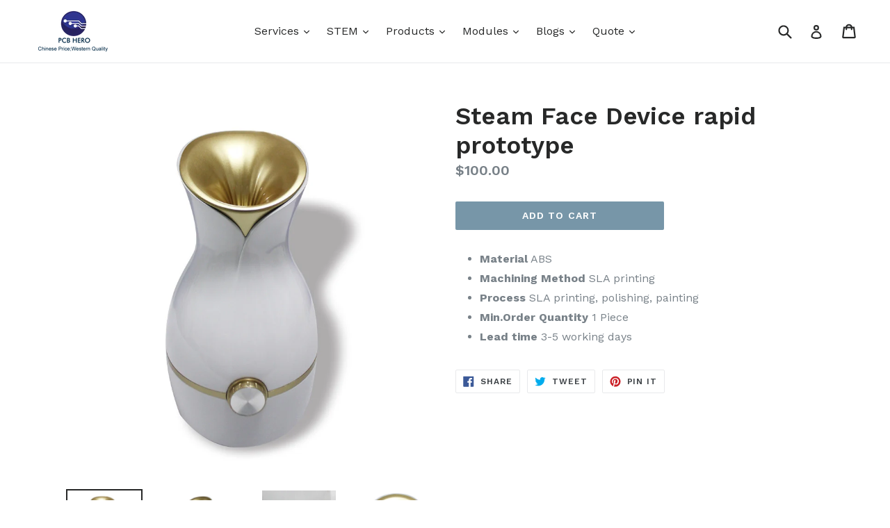

--- FILE ---
content_type: text/html; charset=utf-8
request_url: https://www.pcb-hero.com/products/steam-face-device-rapid-prototype
body_size: 19724
content:
<!doctype html>
<!--[if IE 9]> <html class="ie9 no-js" lang="en"> <![endif]-->
<!--[if (gt IE 9)|!(IE)]><!--> <html class="no-js" lang="en"> <!--<![endif]-->
<head>
<meta name="google-site-verification" content="0gz2MEx806WNseJg46Cssy0xs7rdUtFO_beOryDHMaU" />
  <meta charset="utf-8">
  <meta http-equiv="X-UA-Compatible" content="IE=edge,chrome=1">
  <meta name="viewport" content="width=device-width,initial-scale=1">
  <meta name="theme-color" content="#7796a8">
  <link rel="canonical" href="https://www.pcb-hero.com/products/steam-face-device-rapid-prototype">

  
    <link rel="shortcut icon" href="//www.pcb-hero.com/cdn/shop/files/pcb_hero_logo_80x80_8412dcf9-cc34-4349-8a76-6c5f0469ebcd_32x32.png?v=1613520918" type="image/png">
  

  
  <title>
    Steam Face Device rapid prototype
    
    
    
      &ndash; PCB HERO
    
  </title>

  
    <meta name="description" content="Material ABS Machining Method SLA printing Process SLA printing, polishing, painting Min.Order Quantity 1 Piece Lead time 3-5 working days">
  

  <!-- /snippets/social-meta-tags.liquid -->
<meta property="og:site_name" content="PCB HERO">
<meta property="og:url" content="https://www.pcb-hero.com/products/steam-face-device-rapid-prototype">
<meta property="og:title" content="Steam Face Device rapid prototype">
<meta property="og:type" content="product">
<meta property="og:description" content="Material ABS Machining Method SLA printing Process SLA printing, polishing, painting Min.Order Quantity 1 Piece Lead time 3-5 working days"><meta property="og:price:amount" content="100.00">
  <meta property="og:price:currency" content="USD"><meta property="og:image" content="http://www.pcb-hero.com/cdn/shop/products/1_800x800_3dac0140-aed1-446e-96b7-ddc7612acf46_1024x1024.jpg?v=1498027420"><meta property="og:image" content="http://www.pcb-hero.com/cdn/shop/products/2_800x800_c2a2a2ee-183d-4497-9786-0e43f0c1993c_1024x1024.jpg?v=1498027436"><meta property="og:image" content="http://www.pcb-hero.com/cdn/shop/products/3_800x800_29101289-5937-48eb-8b2b-b551ad14a9b4_1024x1024.jpg?v=1498027457">
<meta property="og:image:secure_url" content="https://www.pcb-hero.com/cdn/shop/products/1_800x800_3dac0140-aed1-446e-96b7-ddc7612acf46_1024x1024.jpg?v=1498027420"><meta property="og:image:secure_url" content="https://www.pcb-hero.com/cdn/shop/products/2_800x800_c2a2a2ee-183d-4497-9786-0e43f0c1993c_1024x1024.jpg?v=1498027436"><meta property="og:image:secure_url" content="https://www.pcb-hero.com/cdn/shop/products/3_800x800_29101289-5937-48eb-8b2b-b551ad14a9b4_1024x1024.jpg?v=1498027457">

<meta name="twitter:site" content="@">
<meta name="twitter:card" content="summary_large_image">
<meta name="twitter:title" content="Steam Face Device rapid prototype">
<meta name="twitter:description" content="Material ABS Machining Method SLA printing Process SLA printing, polishing, painting Min.Order Quantity 1 Piece Lead time 3-5 working days">


  <link href="//www.pcb-hero.com/cdn/shop/t/1/assets/theme.scss.css?v=22327766107838291721711000552" rel="stylesheet" type="text/css" media="all" />
  

  <link href="//fonts.googleapis.com/css?family=Work+Sans:400,700" rel="stylesheet" type="text/css" media="all" />


  

    <link href="//fonts.googleapis.com/css?family=Work+Sans:600" rel="stylesheet" type="text/css" media="all" />
  



  <script>
    var theme = {
      strings: {
        addToCart: "Add to cart",
        soldOut: "Sold out",
        unavailable: "Unavailable",
        showMore: "Show More",
        showLess: "Show Less"
      },
      moneyFormat: "${{amount}}"
    }

    document.documentElement.className = document.documentElement.className.replace('no-js', 'js');
  </script>

  <!--[if (lte IE 9) ]><script src="//www.pcb-hero.com/cdn/shop/t/1/assets/match-media.min.js?v=22265819453975888031495125232" type="text/javascript"></script><![endif]-->

  

  <!--[if (gt IE 9)|!(IE)]><!--><script src="//www.pcb-hero.com/cdn/shop/t/1/assets/vendor.js?v=136118274122071307521495125233" defer="defer"></script><!--<![endif]-->
  <!--[if lte IE 9]><script src="//www.pcb-hero.com/cdn/shop/t/1/assets/vendor.js?v=136118274122071307521495125233"></script><![endif]-->

  <!--[if (gt IE 9)|!(IE)]><!--><script src="//www.pcb-hero.com/cdn/shop/t/1/assets/theme.js?v=157915646904488482801495125232" defer="defer"></script><!--<![endif]-->
  <!--[if lte IE 9]><script src="//www.pcb-hero.com/cdn/shop/t/1/assets/theme.js?v=157915646904488482801495125232"></script><![endif]-->

  <script>window.performance && window.performance.mark && window.performance.mark('shopify.content_for_header.start');</script><meta id="shopify-digital-wallet" name="shopify-digital-wallet" content="/20155255/digital_wallets/dialog">
<meta name="shopify-checkout-api-token" content="34cd43272fb954d39ad7d846c0a1f635">
<meta id="in-context-paypal-metadata" data-shop-id="20155255" data-venmo-supported="false" data-environment="production" data-locale="en_US" data-paypal-v4="true" data-currency="USD">
<link rel="alternate" type="application/json+oembed" href="https://www.pcb-hero.com/products/steam-face-device-rapid-prototype.oembed">
<script async="async" src="/checkouts/internal/preloads.js?locale=en-US"></script>
<script id="shopify-features" type="application/json">{"accessToken":"34cd43272fb954d39ad7d846c0a1f635","betas":["rich-media-storefront-analytics"],"domain":"www.pcb-hero.com","predictiveSearch":true,"shopId":20155255,"locale":"en"}</script>
<script>var Shopify = Shopify || {};
Shopify.shop = "pcb-hero-2.myshopify.com";
Shopify.locale = "en";
Shopify.currency = {"active":"USD","rate":"1.0"};
Shopify.country = "US";
Shopify.theme = {"name":"debut","id":155200267,"schema_name":"Debut","schema_version":"1.2.0","theme_store_id":796,"role":"main"};
Shopify.theme.handle = "null";
Shopify.theme.style = {"id":null,"handle":null};
Shopify.cdnHost = "www.pcb-hero.com/cdn";
Shopify.routes = Shopify.routes || {};
Shopify.routes.root = "/";</script>
<script type="module">!function(o){(o.Shopify=o.Shopify||{}).modules=!0}(window);</script>
<script>!function(o){function n(){var o=[];function n(){o.push(Array.prototype.slice.apply(arguments))}return n.q=o,n}var t=o.Shopify=o.Shopify||{};t.loadFeatures=n(),t.autoloadFeatures=n()}(window);</script>
<script id="shop-js-analytics" type="application/json">{"pageType":"product"}</script>
<script defer="defer" async type="module" src="//www.pcb-hero.com/cdn/shopifycloud/shop-js/modules/v2/client.init-shop-cart-sync_BN7fPSNr.en.esm.js"></script>
<script defer="defer" async type="module" src="//www.pcb-hero.com/cdn/shopifycloud/shop-js/modules/v2/chunk.common_Cbph3Kss.esm.js"></script>
<script defer="defer" async type="module" src="//www.pcb-hero.com/cdn/shopifycloud/shop-js/modules/v2/chunk.modal_DKumMAJ1.esm.js"></script>
<script type="module">
  await import("//www.pcb-hero.com/cdn/shopifycloud/shop-js/modules/v2/client.init-shop-cart-sync_BN7fPSNr.en.esm.js");
await import("//www.pcb-hero.com/cdn/shopifycloud/shop-js/modules/v2/chunk.common_Cbph3Kss.esm.js");
await import("//www.pcb-hero.com/cdn/shopifycloud/shop-js/modules/v2/chunk.modal_DKumMAJ1.esm.js");

  window.Shopify.SignInWithShop?.initShopCartSync?.({"fedCMEnabled":true,"windoidEnabled":true});

</script>
<script>(function() {
  var isLoaded = false;
  function asyncLoad() {
    if (isLoaded) return;
    isLoaded = true;
    var urls = ["https:\/\/cdn.shopify.com\/s\/files\/1\/2015\/5255\/t\/1\/assets\/clever-adwords-remarketing.js?shop=pcb-hero-2.myshopify.com","https:\/\/call.chatra.io\/shopify?chatraId=r3TYrqpXwbt3vNDMq\u0026shop=pcb-hero-2.myshopify.com","https:\/\/cdn.shopify.com\/s\/files\/1\/2015\/5255\/t\/1\/assets\/clever_adwords_global_tag.js?shop=pcb-hero-2.myshopify.com","\/\/cdn.shopify.com\/s\/files\/1\/0875\/2064\/files\/easyvideo-1.0.0.js?shop=pcb-hero-2.myshopify.com","https:\/\/wisepops.net\/loader.js?v=2\u0026h=RvCW8xhKMy\u0026shop=pcb-hero-2.myshopify.com"];
    for (var i = 0; i < urls.length; i++) {
      var s = document.createElement('script');
      s.type = 'text/javascript';
      s.async = true;
      s.src = urls[i];
      var x = document.getElementsByTagName('script')[0];
      x.parentNode.insertBefore(s, x);
    }
  };
  if(window.attachEvent) {
    window.attachEvent('onload', asyncLoad);
  } else {
    window.addEventListener('load', asyncLoad, false);
  }
})();</script>
<script id="__st">var __st={"a":20155255,"offset":28800,"reqid":"67885b37-1bbc-40ef-8c0c-666b4f9cf2ac-1769814635","pageurl":"www.pcb-hero.com\/products\/steam-face-device-rapid-prototype","u":"c401499ca3cd","p":"product","rtyp":"product","rid":9196764939};</script>
<script>window.ShopifyPaypalV4VisibilityTracking = true;</script>
<script id="captcha-bootstrap">!function(){'use strict';const t='contact',e='account',n='new_comment',o=[[t,t],['blogs',n],['comments',n],[t,'customer']],c=[[e,'customer_login'],[e,'guest_login'],[e,'recover_customer_password'],[e,'create_customer']],r=t=>t.map((([t,e])=>`form[action*='/${t}']:not([data-nocaptcha='true']) input[name='form_type'][value='${e}']`)).join(','),a=t=>()=>t?[...document.querySelectorAll(t)].map((t=>t.form)):[];function s(){const t=[...o],e=r(t);return a(e)}const i='password',u='form_key',d=['recaptcha-v3-token','g-recaptcha-response','h-captcha-response',i],f=()=>{try{return window.sessionStorage}catch{return}},m='__shopify_v',_=t=>t.elements[u];function p(t,e,n=!1){try{const o=window.sessionStorage,c=JSON.parse(o.getItem(e)),{data:r}=function(t){const{data:e,action:n}=t;return t[m]||n?{data:e,action:n}:{data:t,action:n}}(c);for(const[e,n]of Object.entries(r))t.elements[e]&&(t.elements[e].value=n);n&&o.removeItem(e)}catch(o){console.error('form repopulation failed',{error:o})}}const l='form_type',E='cptcha';function T(t){t.dataset[E]=!0}const w=window,h=w.document,L='Shopify',v='ce_forms',y='captcha';let A=!1;((t,e)=>{const n=(g='f06e6c50-85a8-45c8-87d0-21a2b65856fe',I='https://cdn.shopify.com/shopifycloud/storefront-forms-hcaptcha/ce_storefront_forms_captcha_hcaptcha.v1.5.2.iife.js',D={infoText:'Protected by hCaptcha',privacyText:'Privacy',termsText:'Terms'},(t,e,n)=>{const o=w[L][v],c=o.bindForm;if(c)return c(t,g,e,D).then(n);var r;o.q.push([[t,g,e,D],n]),r=I,A||(h.body.append(Object.assign(h.createElement('script'),{id:'captcha-provider',async:!0,src:r})),A=!0)});var g,I,D;w[L]=w[L]||{},w[L][v]=w[L][v]||{},w[L][v].q=[],w[L][y]=w[L][y]||{},w[L][y].protect=function(t,e){n(t,void 0,e),T(t)},Object.freeze(w[L][y]),function(t,e,n,w,h,L){const[v,y,A,g]=function(t,e,n){const i=e?o:[],u=t?c:[],d=[...i,...u],f=r(d),m=r(i),_=r(d.filter((([t,e])=>n.includes(e))));return[a(f),a(m),a(_),s()]}(w,h,L),I=t=>{const e=t.target;return e instanceof HTMLFormElement?e:e&&e.form},D=t=>v().includes(t);t.addEventListener('submit',(t=>{const e=I(t);if(!e)return;const n=D(e)&&!e.dataset.hcaptchaBound&&!e.dataset.recaptchaBound,o=_(e),c=g().includes(e)&&(!o||!o.value);(n||c)&&t.preventDefault(),c&&!n&&(function(t){try{if(!f())return;!function(t){const e=f();if(!e)return;const n=_(t);if(!n)return;const o=n.value;o&&e.removeItem(o)}(t);const e=Array.from(Array(32),(()=>Math.random().toString(36)[2])).join('');!function(t,e){_(t)||t.append(Object.assign(document.createElement('input'),{type:'hidden',name:u})),t.elements[u].value=e}(t,e),function(t,e){const n=f();if(!n)return;const o=[...t.querySelectorAll(`input[type='${i}']`)].map((({name:t})=>t)),c=[...d,...o],r={};for(const[a,s]of new FormData(t).entries())c.includes(a)||(r[a]=s);n.setItem(e,JSON.stringify({[m]:1,action:t.action,data:r}))}(t,e)}catch(e){console.error('failed to persist form',e)}}(e),e.submit())}));const S=(t,e)=>{t&&!t.dataset[E]&&(n(t,e.some((e=>e===t))),T(t))};for(const o of['focusin','change'])t.addEventListener(o,(t=>{const e=I(t);D(e)&&S(e,y())}));const B=e.get('form_key'),M=e.get(l),P=B&&M;t.addEventListener('DOMContentLoaded',(()=>{const t=y();if(P)for(const e of t)e.elements[l].value===M&&p(e,B);[...new Set([...A(),...v().filter((t=>'true'===t.dataset.shopifyCaptcha))])].forEach((e=>S(e,t)))}))}(h,new URLSearchParams(w.location.search),n,t,e,['guest_login'])})(!0,!0)}();</script>
<script integrity="sha256-4kQ18oKyAcykRKYeNunJcIwy7WH5gtpwJnB7kiuLZ1E=" data-source-attribution="shopify.loadfeatures" defer="defer" src="//www.pcb-hero.com/cdn/shopifycloud/storefront/assets/storefront/load_feature-a0a9edcb.js" crossorigin="anonymous"></script>
<script data-source-attribution="shopify.dynamic_checkout.dynamic.init">var Shopify=Shopify||{};Shopify.PaymentButton=Shopify.PaymentButton||{isStorefrontPortableWallets:!0,init:function(){window.Shopify.PaymentButton.init=function(){};var t=document.createElement("script");t.src="https://www.pcb-hero.com/cdn/shopifycloud/portable-wallets/latest/portable-wallets.en.js",t.type="module",document.head.appendChild(t)}};
</script>
<script data-source-attribution="shopify.dynamic_checkout.buyer_consent">
  function portableWalletsHideBuyerConsent(e){var t=document.getElementById("shopify-buyer-consent"),n=document.getElementById("shopify-subscription-policy-button");t&&n&&(t.classList.add("hidden"),t.setAttribute("aria-hidden","true"),n.removeEventListener("click",e))}function portableWalletsShowBuyerConsent(e){var t=document.getElementById("shopify-buyer-consent"),n=document.getElementById("shopify-subscription-policy-button");t&&n&&(t.classList.remove("hidden"),t.removeAttribute("aria-hidden"),n.addEventListener("click",e))}window.Shopify?.PaymentButton&&(window.Shopify.PaymentButton.hideBuyerConsent=portableWalletsHideBuyerConsent,window.Shopify.PaymentButton.showBuyerConsent=portableWalletsShowBuyerConsent);
</script>
<script data-source-attribution="shopify.dynamic_checkout.cart.bootstrap">document.addEventListener("DOMContentLoaded",(function(){function t(){return document.querySelector("shopify-accelerated-checkout-cart, shopify-accelerated-checkout")}if(t())Shopify.PaymentButton.init();else{new MutationObserver((function(e,n){t()&&(Shopify.PaymentButton.init(),n.disconnect())})).observe(document.body,{childList:!0,subtree:!0})}}));
</script>
<link id="shopify-accelerated-checkout-styles" rel="stylesheet" media="screen" href="https://www.pcb-hero.com/cdn/shopifycloud/portable-wallets/latest/accelerated-checkout-backwards-compat.css" crossorigin="anonymous">
<style id="shopify-accelerated-checkout-cart">
        #shopify-buyer-consent {
  margin-top: 1em;
  display: inline-block;
  width: 100%;
}

#shopify-buyer-consent.hidden {
  display: none;
}

#shopify-subscription-policy-button {
  background: none;
  border: none;
  padding: 0;
  text-decoration: underline;
  font-size: inherit;
  cursor: pointer;
}

#shopify-subscription-policy-button::before {
  box-shadow: none;
}

      </style>

<script>window.performance && window.performance.mark && window.performance.mark('shopify.content_for_header.end');</script>
<script src="//9293b97d49c0473b963b0c8e15d9c356.js.ubembed.com" async></script>
<!-- BEGIN app block: shopify://apps/wisepops-email-sms-popups/blocks/app-embed/e7d7a4f7-0df4-4073-9375-5f36db513952 --><script>
  // Create the wisepops() function
  window.wisepops_key = window.WisePopsObject = window.wisepops_key || window.WisePopsObject || "wisepops";
  window[window.wisepops_key] = function () {
    window[window.wisepops_key].q.push(arguments);
  };
  window[window.wisepops_key].q = [];
  window[window.wisepops_key].l = Date.now();

  // Disable deprecated snippet
  window._wisepopsSkipShopifyDeprecatedSnippet = true;

  document.addEventListener('wisepops.after-initialization', function () {
    // https://developer.mozilla.org/en-US/docs/Web/API/Document/cookie/Simple_document.cookie_framework
    function getCookieValue(sKey) {
      if (!sKey) { return null; }
      return decodeURIComponent(document.cookie.replace(new RegExp("(?:(?:^|.*;)\\s*" + encodeURIComponent(sKey).replace(/[\-\.\+\*]/g, "\\$&") + "\\s*\\=\\s*([^;]*).*$)|^.*$"), "$1")) || null;
    }

    function getTotalInventoryQuantity() {
      var variants = [{"id":32926541707,"title":"Default Title","option1":"Default Title","option2":null,"option3":null,"sku":"","requires_shipping":true,"taxable":true,"featured_image":null,"available":true,"name":"Steam Face Device rapid prototype","public_title":null,"options":["Default Title"],"price":10000,"weight":0,"compare_at_price":null,"inventory_quantity":1,"inventory_management":null,"inventory_policy":"deny","barcode":"","requires_selling_plan":false,"selling_plan_allocations":[]}];
      if (!variants) {
        return null;
      }

      var totalQuantity = 0;
      for (var i in variants) {
        if (variants[i] && variants[i].inventory_quantity) {
          totalQuantity += variants[i].inventory_quantity;
        } else {
          return null;
        }
      }
      return totalQuantity;
    }

    function getMapCartItems(key, items){
      var cartItems = items ?? [];
      return cartItems.map(function (item) {
        return item[key];
      })
      .filter(function (item){
        if (item !== undefined && item !== null && item !== "") {
          return true;
        }
        return false;
      })
      .join(',');
    }

    

    // Set built-in properties
    window[window.wisepops_key]('properties', {
      client_id: null,
      cart: {
        discount_code: getCookieValue('discount_code'),
        item_count: 0,
        total_price: 0 / 100,
        currency: "USD",
        skus: getMapCartItems('sku'),
        items: []
      },
      customer: {
        accepts_marketing: false,
        is_logged_in:  false ,
        last_order: {
          created_at: null,
        },
        orders_count: 0,
        total_spent: (isNaN(null) ? 0 : (null / 100)),
        tags:  null ,
        email: null,
        first_name: null,
        last_name: null,
      },
      product: {
        available: true,
        price:  10000 / 100 ,
        tags: null,
        total_inventory_quantity: getTotalInventoryQuantity(),
        stock: 1,
      },
      orders: {},
      

    }, { temporary: true });

    // Custom event when product added to cart
    var shopifyTrackFunction = window.ShopifyAnalytics && ShopifyAnalytics.lib && ShopifyAnalytics.lib.track;
    var lastAddedToCartTimestamp = 0;
    if (shopifyTrackFunction) {
      ShopifyAnalytics.lib.track = function () {
        if (arguments[0] === 'Added Product') {
            (async () => {
                let cartPayload;
                try {
                    cartPayload = await (await fetch(window.Shopify.routes.root + 'cart.js')).json();
                } catch (e) {}

                if (cartPayload) {
                    window[window.wisepops_key]('properties', {
                        cart: {
                            discount_code: getCookieValue('discount_code'),
                            item_count: cartPayload.items.length,
                            total_price: (cartPayload.total_price ?? 0) / 100,
                            currency: cartPayload.currency,
                            skus: getMapCartItems('sku', cartPayload.items),
                            items: cartPayload.items.map(item => ({
                                product_id: item.product_id,
                                variant_id: item.variant_id,
                                sku: item.sku,
                                quantity: item.quantity,
                                price: (item.final_price ?? 0) / 100,
                                totalPrice: (item.final_line_price ?? 0) / 100
                            })),
                        }
                    }, {temporary: true});
                }

                var currentTimestamp = Date.now();
                if (currentTimestamp > lastAddedToCartTimestamp + 5000) {
                    window[window.wisepops_key]('event', 'product-added-to-cart');
                    lastAddedToCartTimestamp = currentTimestamp;
                }
            })();
        }
        shopifyTrackFunction.apply(this, arguments);
      };
    }
  });
</script>


<!-- END app block --><link href="https://monorail-edge.shopifysvc.com" rel="dns-prefetch">
<script>(function(){if ("sendBeacon" in navigator && "performance" in window) {try {var session_token_from_headers = performance.getEntriesByType('navigation')[0].serverTiming.find(x => x.name == '_s').description;} catch {var session_token_from_headers = undefined;}var session_cookie_matches = document.cookie.match(/_shopify_s=([^;]*)/);var session_token_from_cookie = session_cookie_matches && session_cookie_matches.length === 2 ? session_cookie_matches[1] : "";var session_token = session_token_from_headers || session_token_from_cookie || "";function handle_abandonment_event(e) {var entries = performance.getEntries().filter(function(entry) {return /monorail-edge.shopifysvc.com/.test(entry.name);});if (!window.abandonment_tracked && entries.length === 0) {window.abandonment_tracked = true;var currentMs = Date.now();var navigation_start = performance.timing.navigationStart;var payload = {shop_id: 20155255,url: window.location.href,navigation_start,duration: currentMs - navigation_start,session_token,page_type: "product"};window.navigator.sendBeacon("https://monorail-edge.shopifysvc.com/v1/produce", JSON.stringify({schema_id: "online_store_buyer_site_abandonment/1.1",payload: payload,metadata: {event_created_at_ms: currentMs,event_sent_at_ms: currentMs}}));}}window.addEventListener('pagehide', handle_abandonment_event);}}());</script>
<script id="web-pixels-manager-setup">(function e(e,d,r,n,o){if(void 0===o&&(o={}),!Boolean(null===(a=null===(i=window.Shopify)||void 0===i?void 0:i.analytics)||void 0===a?void 0:a.replayQueue)){var i,a;window.Shopify=window.Shopify||{};var t=window.Shopify;t.analytics=t.analytics||{};var s=t.analytics;s.replayQueue=[],s.publish=function(e,d,r){return s.replayQueue.push([e,d,r]),!0};try{self.performance.mark("wpm:start")}catch(e){}var l=function(){var e={modern:/Edge?\/(1{2}[4-9]|1[2-9]\d|[2-9]\d{2}|\d{4,})\.\d+(\.\d+|)|Firefox\/(1{2}[4-9]|1[2-9]\d|[2-9]\d{2}|\d{4,})\.\d+(\.\d+|)|Chrom(ium|e)\/(9{2}|\d{3,})\.\d+(\.\d+|)|(Maci|X1{2}).+ Version\/(15\.\d+|(1[6-9]|[2-9]\d|\d{3,})\.\d+)([,.]\d+|)( \(\w+\)|)( Mobile\/\w+|) Safari\/|Chrome.+OPR\/(9{2}|\d{3,})\.\d+\.\d+|(CPU[ +]OS|iPhone[ +]OS|CPU[ +]iPhone|CPU IPhone OS|CPU iPad OS)[ +]+(15[._]\d+|(1[6-9]|[2-9]\d|\d{3,})[._]\d+)([._]\d+|)|Android:?[ /-](13[3-9]|1[4-9]\d|[2-9]\d{2}|\d{4,})(\.\d+|)(\.\d+|)|Android.+Firefox\/(13[5-9]|1[4-9]\d|[2-9]\d{2}|\d{4,})\.\d+(\.\d+|)|Android.+Chrom(ium|e)\/(13[3-9]|1[4-9]\d|[2-9]\d{2}|\d{4,})\.\d+(\.\d+|)|SamsungBrowser\/([2-9]\d|\d{3,})\.\d+/,legacy:/Edge?\/(1[6-9]|[2-9]\d|\d{3,})\.\d+(\.\d+|)|Firefox\/(5[4-9]|[6-9]\d|\d{3,})\.\d+(\.\d+|)|Chrom(ium|e)\/(5[1-9]|[6-9]\d|\d{3,})\.\d+(\.\d+|)([\d.]+$|.*Safari\/(?![\d.]+ Edge\/[\d.]+$))|(Maci|X1{2}).+ Version\/(10\.\d+|(1[1-9]|[2-9]\d|\d{3,})\.\d+)([,.]\d+|)( \(\w+\)|)( Mobile\/\w+|) Safari\/|Chrome.+OPR\/(3[89]|[4-9]\d|\d{3,})\.\d+\.\d+|(CPU[ +]OS|iPhone[ +]OS|CPU[ +]iPhone|CPU IPhone OS|CPU iPad OS)[ +]+(10[._]\d+|(1[1-9]|[2-9]\d|\d{3,})[._]\d+)([._]\d+|)|Android:?[ /-](13[3-9]|1[4-9]\d|[2-9]\d{2}|\d{4,})(\.\d+|)(\.\d+|)|Mobile Safari.+OPR\/([89]\d|\d{3,})\.\d+\.\d+|Android.+Firefox\/(13[5-9]|1[4-9]\d|[2-9]\d{2}|\d{4,})\.\d+(\.\d+|)|Android.+Chrom(ium|e)\/(13[3-9]|1[4-9]\d|[2-9]\d{2}|\d{4,})\.\d+(\.\d+|)|Android.+(UC? ?Browser|UCWEB|U3)[ /]?(15\.([5-9]|\d{2,})|(1[6-9]|[2-9]\d|\d{3,})\.\d+)\.\d+|SamsungBrowser\/(5\.\d+|([6-9]|\d{2,})\.\d+)|Android.+MQ{2}Browser\/(14(\.(9|\d{2,})|)|(1[5-9]|[2-9]\d|\d{3,})(\.\d+|))(\.\d+|)|K[Aa][Ii]OS\/(3\.\d+|([4-9]|\d{2,})\.\d+)(\.\d+|)/},d=e.modern,r=e.legacy,n=navigator.userAgent;return n.match(d)?"modern":n.match(r)?"legacy":"unknown"}(),u="modern"===l?"modern":"legacy",c=(null!=n?n:{modern:"",legacy:""})[u],f=function(e){return[e.baseUrl,"/wpm","/b",e.hashVersion,"modern"===e.buildTarget?"m":"l",".js"].join("")}({baseUrl:d,hashVersion:r,buildTarget:u}),m=function(e){var d=e.version,r=e.bundleTarget,n=e.surface,o=e.pageUrl,i=e.monorailEndpoint;return{emit:function(e){var a=e.status,t=e.errorMsg,s=(new Date).getTime(),l=JSON.stringify({metadata:{event_sent_at_ms:s},events:[{schema_id:"web_pixels_manager_load/3.1",payload:{version:d,bundle_target:r,page_url:o,status:a,surface:n,error_msg:t},metadata:{event_created_at_ms:s}}]});if(!i)return console&&console.warn&&console.warn("[Web Pixels Manager] No Monorail endpoint provided, skipping logging."),!1;try{return self.navigator.sendBeacon.bind(self.navigator)(i,l)}catch(e){}var u=new XMLHttpRequest;try{return u.open("POST",i,!0),u.setRequestHeader("Content-Type","text/plain"),u.send(l),!0}catch(e){return console&&console.warn&&console.warn("[Web Pixels Manager] Got an unhandled error while logging to Monorail."),!1}}}}({version:r,bundleTarget:l,surface:e.surface,pageUrl:self.location.href,monorailEndpoint:e.monorailEndpoint});try{o.browserTarget=l,function(e){var d=e.src,r=e.async,n=void 0===r||r,o=e.onload,i=e.onerror,a=e.sri,t=e.scriptDataAttributes,s=void 0===t?{}:t,l=document.createElement("script"),u=document.querySelector("head"),c=document.querySelector("body");if(l.async=n,l.src=d,a&&(l.integrity=a,l.crossOrigin="anonymous"),s)for(var f in s)if(Object.prototype.hasOwnProperty.call(s,f))try{l.dataset[f]=s[f]}catch(e){}if(o&&l.addEventListener("load",o),i&&l.addEventListener("error",i),u)u.appendChild(l);else{if(!c)throw new Error("Did not find a head or body element to append the script");c.appendChild(l)}}({src:f,async:!0,onload:function(){if(!function(){var e,d;return Boolean(null===(d=null===(e=window.Shopify)||void 0===e?void 0:e.analytics)||void 0===d?void 0:d.initialized)}()){var d=window.webPixelsManager.init(e)||void 0;if(d){var r=window.Shopify.analytics;r.replayQueue.forEach((function(e){var r=e[0],n=e[1],o=e[2];d.publishCustomEvent(r,n,o)})),r.replayQueue=[],r.publish=d.publishCustomEvent,r.visitor=d.visitor,r.initialized=!0}}},onerror:function(){return m.emit({status:"failed",errorMsg:"".concat(f," has failed to load")})},sri:function(e){var d=/^sha384-[A-Za-z0-9+/=]+$/;return"string"==typeof e&&d.test(e)}(c)?c:"",scriptDataAttributes:o}),m.emit({status:"loading"})}catch(e){m.emit({status:"failed",errorMsg:(null==e?void 0:e.message)||"Unknown error"})}}})({shopId: 20155255,storefrontBaseUrl: "https://www.pcb-hero.com",extensionsBaseUrl: "https://extensions.shopifycdn.com/cdn/shopifycloud/web-pixels-manager",monorailEndpoint: "https://monorail-edge.shopifysvc.com/unstable/produce_batch",surface: "storefront-renderer",enabledBetaFlags: ["2dca8a86"],webPixelsConfigList: [{"id":"380043338","configuration":"{\"config\":\"{\\\"pixel_id\\\":\\\"G-E33VMYHE5L\\\",\\\"gtag_events\\\":[{\\\"type\\\":\\\"purchase\\\",\\\"action_label\\\":\\\"G-E33VMYHE5L\\\"},{\\\"type\\\":\\\"page_view\\\",\\\"action_label\\\":\\\"G-E33VMYHE5L\\\"},{\\\"type\\\":\\\"view_item\\\",\\\"action_label\\\":\\\"G-E33VMYHE5L\\\"},{\\\"type\\\":\\\"search\\\",\\\"action_label\\\":\\\"G-E33VMYHE5L\\\"},{\\\"type\\\":\\\"add_to_cart\\\",\\\"action_label\\\":\\\"G-E33VMYHE5L\\\"},{\\\"type\\\":\\\"begin_checkout\\\",\\\"action_label\\\":\\\"G-E33VMYHE5L\\\"},{\\\"type\\\":\\\"add_payment_info\\\",\\\"action_label\\\":\\\"G-E33VMYHE5L\\\"}],\\\"enable_monitoring_mode\\\":false}\"}","eventPayloadVersion":"v1","runtimeContext":"OPEN","scriptVersion":"b2a88bafab3e21179ed38636efcd8a93","type":"APP","apiClientId":1780363,"privacyPurposes":[],"dataSharingAdjustments":{"protectedCustomerApprovalScopes":["read_customer_address","read_customer_email","read_customer_name","read_customer_personal_data","read_customer_phone"]}},{"id":"38928458","configuration":"{\"hash\":\"RvCW8xhKMy\",\"ingestion_url\":\"https:\/\/activity.wisepops.com\",\"goal_hash\":\"JANClTJB5mXmumrAzOkmtWdXYOleKne6\",\"loader_url\":\"https:\/\/wisepops.net\"}","eventPayloadVersion":"v1","runtimeContext":"STRICT","scriptVersion":"f2ebd2ee515d1c2407650eb3f3fbaa1c","type":"APP","apiClientId":461977,"privacyPurposes":["ANALYTICS","MARKETING","SALE_OF_DATA"],"dataSharingAdjustments":{"protectedCustomerApprovalScopes":["read_customer_personal_data"]}},{"id":"49512522","eventPayloadVersion":"v1","runtimeContext":"LAX","scriptVersion":"1","type":"CUSTOM","privacyPurposes":["MARKETING"],"name":"Meta pixel (migrated)"},{"id":"shopify-app-pixel","configuration":"{}","eventPayloadVersion":"v1","runtimeContext":"STRICT","scriptVersion":"0450","apiClientId":"shopify-pixel","type":"APP","privacyPurposes":["ANALYTICS","MARKETING"]},{"id":"shopify-custom-pixel","eventPayloadVersion":"v1","runtimeContext":"LAX","scriptVersion":"0450","apiClientId":"shopify-pixel","type":"CUSTOM","privacyPurposes":["ANALYTICS","MARKETING"]}],isMerchantRequest: false,initData: {"shop":{"name":"PCB HERO","paymentSettings":{"currencyCode":"USD"},"myshopifyDomain":"pcb-hero-2.myshopify.com","countryCode":"HK","storefrontUrl":"https:\/\/www.pcb-hero.com"},"customer":null,"cart":null,"checkout":null,"productVariants":[{"price":{"amount":100.0,"currencyCode":"USD"},"product":{"title":"Steam Face Device rapid prototype","vendor":"PCB HERO","id":"9196764939","untranslatedTitle":"Steam Face Device rapid prototype","url":"\/products\/steam-face-device-rapid-prototype","type":"3D printing"},"id":"32926541707","image":{"src":"\/\/www.pcb-hero.com\/cdn\/shop\/products\/1_800x800_3dac0140-aed1-446e-96b7-ddc7612acf46.jpg?v=1498027420"},"sku":"","title":"Default Title","untranslatedTitle":"Default Title"}],"purchasingCompany":null},},"https://www.pcb-hero.com/cdn","1d2a099fw23dfb22ep557258f5m7a2edbae",{"modern":"","legacy":""},{"shopId":"20155255","storefrontBaseUrl":"https:\/\/www.pcb-hero.com","extensionBaseUrl":"https:\/\/extensions.shopifycdn.com\/cdn\/shopifycloud\/web-pixels-manager","surface":"storefront-renderer","enabledBetaFlags":"[\"2dca8a86\"]","isMerchantRequest":"false","hashVersion":"1d2a099fw23dfb22ep557258f5m7a2edbae","publish":"custom","events":"[[\"page_viewed\",{}],[\"product_viewed\",{\"productVariant\":{\"price\":{\"amount\":100.0,\"currencyCode\":\"USD\"},\"product\":{\"title\":\"Steam Face Device rapid prototype\",\"vendor\":\"PCB HERO\",\"id\":\"9196764939\",\"untranslatedTitle\":\"Steam Face Device rapid prototype\",\"url\":\"\/products\/steam-face-device-rapid-prototype\",\"type\":\"3D printing\"},\"id\":\"32926541707\",\"image\":{\"src\":\"\/\/www.pcb-hero.com\/cdn\/shop\/products\/1_800x800_3dac0140-aed1-446e-96b7-ddc7612acf46.jpg?v=1498027420\"},\"sku\":\"\",\"title\":\"Default Title\",\"untranslatedTitle\":\"Default Title\"}}]]"});</script><script>
  window.ShopifyAnalytics = window.ShopifyAnalytics || {};
  window.ShopifyAnalytics.meta = window.ShopifyAnalytics.meta || {};
  window.ShopifyAnalytics.meta.currency = 'USD';
  var meta = {"product":{"id":9196764939,"gid":"gid:\/\/shopify\/Product\/9196764939","vendor":"PCB HERO","type":"3D printing","handle":"steam-face-device-rapid-prototype","variants":[{"id":32926541707,"price":10000,"name":"Steam Face Device rapid prototype","public_title":null,"sku":""}],"remote":false},"page":{"pageType":"product","resourceType":"product","resourceId":9196764939,"requestId":"67885b37-1bbc-40ef-8c0c-666b4f9cf2ac-1769814635"}};
  for (var attr in meta) {
    window.ShopifyAnalytics.meta[attr] = meta[attr];
  }
</script>
<script class="analytics">
  (function () {
    var customDocumentWrite = function(content) {
      var jquery = null;

      if (window.jQuery) {
        jquery = window.jQuery;
      } else if (window.Checkout && window.Checkout.$) {
        jquery = window.Checkout.$;
      }

      if (jquery) {
        jquery('body').append(content);
      }
    };

    var hasLoggedConversion = function(token) {
      if (token) {
        return document.cookie.indexOf('loggedConversion=' + token) !== -1;
      }
      return false;
    }

    var setCookieIfConversion = function(token) {
      if (token) {
        var twoMonthsFromNow = new Date(Date.now());
        twoMonthsFromNow.setMonth(twoMonthsFromNow.getMonth() + 2);

        document.cookie = 'loggedConversion=' + token + '; expires=' + twoMonthsFromNow;
      }
    }

    var trekkie = window.ShopifyAnalytics.lib = window.trekkie = window.trekkie || [];
    if (trekkie.integrations) {
      return;
    }
    trekkie.methods = [
      'identify',
      'page',
      'ready',
      'track',
      'trackForm',
      'trackLink'
    ];
    trekkie.factory = function(method) {
      return function() {
        var args = Array.prototype.slice.call(arguments);
        args.unshift(method);
        trekkie.push(args);
        return trekkie;
      };
    };
    for (var i = 0; i < trekkie.methods.length; i++) {
      var key = trekkie.methods[i];
      trekkie[key] = trekkie.factory(key);
    }
    trekkie.load = function(config) {
      trekkie.config = config || {};
      trekkie.config.initialDocumentCookie = document.cookie;
      var first = document.getElementsByTagName('script')[0];
      var script = document.createElement('script');
      script.type = 'text/javascript';
      script.onerror = function(e) {
        var scriptFallback = document.createElement('script');
        scriptFallback.type = 'text/javascript';
        scriptFallback.onerror = function(error) {
                var Monorail = {
      produce: function produce(monorailDomain, schemaId, payload) {
        var currentMs = new Date().getTime();
        var event = {
          schema_id: schemaId,
          payload: payload,
          metadata: {
            event_created_at_ms: currentMs,
            event_sent_at_ms: currentMs
          }
        };
        return Monorail.sendRequest("https://" + monorailDomain + "/v1/produce", JSON.stringify(event));
      },
      sendRequest: function sendRequest(endpointUrl, payload) {
        // Try the sendBeacon API
        if (window && window.navigator && typeof window.navigator.sendBeacon === 'function' && typeof window.Blob === 'function' && !Monorail.isIos12()) {
          var blobData = new window.Blob([payload], {
            type: 'text/plain'
          });

          if (window.navigator.sendBeacon(endpointUrl, blobData)) {
            return true;
          } // sendBeacon was not successful

        } // XHR beacon

        var xhr = new XMLHttpRequest();

        try {
          xhr.open('POST', endpointUrl);
          xhr.setRequestHeader('Content-Type', 'text/plain');
          xhr.send(payload);
        } catch (e) {
          console.log(e);
        }

        return false;
      },
      isIos12: function isIos12() {
        return window.navigator.userAgent.lastIndexOf('iPhone; CPU iPhone OS 12_') !== -1 || window.navigator.userAgent.lastIndexOf('iPad; CPU OS 12_') !== -1;
      }
    };
    Monorail.produce('monorail-edge.shopifysvc.com',
      'trekkie_storefront_load_errors/1.1',
      {shop_id: 20155255,
      theme_id: 155200267,
      app_name: "storefront",
      context_url: window.location.href,
      source_url: "//www.pcb-hero.com/cdn/s/trekkie.storefront.c59ea00e0474b293ae6629561379568a2d7c4bba.min.js"});

        };
        scriptFallback.async = true;
        scriptFallback.src = '//www.pcb-hero.com/cdn/s/trekkie.storefront.c59ea00e0474b293ae6629561379568a2d7c4bba.min.js';
        first.parentNode.insertBefore(scriptFallback, first);
      };
      script.async = true;
      script.src = '//www.pcb-hero.com/cdn/s/trekkie.storefront.c59ea00e0474b293ae6629561379568a2d7c4bba.min.js';
      first.parentNode.insertBefore(script, first);
    };
    trekkie.load(
      {"Trekkie":{"appName":"storefront","development":false,"defaultAttributes":{"shopId":20155255,"isMerchantRequest":null,"themeId":155200267,"themeCityHash":"12665439831240981512","contentLanguage":"en","currency":"USD","eventMetadataId":"ad1d147a-b822-4f04-a0f4-37c93bd5284f"},"isServerSideCookieWritingEnabled":true,"monorailRegion":"shop_domain","enabledBetaFlags":["65f19447","b5387b81"]},"Session Attribution":{},"S2S":{"facebookCapiEnabled":false,"source":"trekkie-storefront-renderer","apiClientId":580111}}
    );

    var loaded = false;
    trekkie.ready(function() {
      if (loaded) return;
      loaded = true;

      window.ShopifyAnalytics.lib = window.trekkie;

      var originalDocumentWrite = document.write;
      document.write = customDocumentWrite;
      try { window.ShopifyAnalytics.merchantGoogleAnalytics.call(this); } catch(error) {};
      document.write = originalDocumentWrite;

      window.ShopifyAnalytics.lib.page(null,{"pageType":"product","resourceType":"product","resourceId":9196764939,"requestId":"67885b37-1bbc-40ef-8c0c-666b4f9cf2ac-1769814635","shopifyEmitted":true});

      var match = window.location.pathname.match(/checkouts\/(.+)\/(thank_you|post_purchase)/)
      var token = match? match[1]: undefined;
      if (!hasLoggedConversion(token)) {
        setCookieIfConversion(token);
        window.ShopifyAnalytics.lib.track("Viewed Product",{"currency":"USD","variantId":32926541707,"productId":9196764939,"productGid":"gid:\/\/shopify\/Product\/9196764939","name":"Steam Face Device rapid prototype","price":"100.00","sku":"","brand":"PCB HERO","variant":null,"category":"3D printing","nonInteraction":true,"remote":false},undefined,undefined,{"shopifyEmitted":true});
      window.ShopifyAnalytics.lib.track("monorail:\/\/trekkie_storefront_viewed_product\/1.1",{"currency":"USD","variantId":32926541707,"productId":9196764939,"productGid":"gid:\/\/shopify\/Product\/9196764939","name":"Steam Face Device rapid prototype","price":"100.00","sku":"","brand":"PCB HERO","variant":null,"category":"3D printing","nonInteraction":true,"remote":false,"referer":"https:\/\/www.pcb-hero.com\/products\/steam-face-device-rapid-prototype"});
      }
    });


        var eventsListenerScript = document.createElement('script');
        eventsListenerScript.async = true;
        eventsListenerScript.src = "//www.pcb-hero.com/cdn/shopifycloud/storefront/assets/shop_events_listener-3da45d37.js";
        document.getElementsByTagName('head')[0].appendChild(eventsListenerScript);

})();</script>
  <script>
  if (!window.ga || (window.ga && typeof window.ga !== 'function')) {
    window.ga = function ga() {
      (window.ga.q = window.ga.q || []).push(arguments);
      if (window.Shopify && window.Shopify.analytics && typeof window.Shopify.analytics.publish === 'function') {
        window.Shopify.analytics.publish("ga_stub_called", {}, {sendTo: "google_osp_migration"});
      }
      console.error("Shopify's Google Analytics stub called with:", Array.from(arguments), "\nSee https://help.shopify.com/manual/promoting-marketing/pixels/pixel-migration#google for more information.");
    };
    if (window.Shopify && window.Shopify.analytics && typeof window.Shopify.analytics.publish === 'function') {
      window.Shopify.analytics.publish("ga_stub_initialized", {}, {sendTo: "google_osp_migration"});
    }
  }
</script>
<script
  defer
  src="https://www.pcb-hero.com/cdn/shopifycloud/perf-kit/shopify-perf-kit-3.1.0.min.js"
  data-application="storefront-renderer"
  data-shop-id="20155255"
  data-render-region="gcp-us-central1"
  data-page-type="product"
  data-theme-instance-id="155200267"
  data-theme-name="Debut"
  data-theme-version="1.2.0"
  data-monorail-region="shop_domain"
  data-resource-timing-sampling-rate="10"
  data-shs="true"
  data-shs-beacon="true"
  data-shs-export-with-fetch="true"
  data-shs-logs-sample-rate="1"
  data-shs-beacon-endpoint="https://www.pcb-hero.com/api/collect"
></script>
</head>

<body class="template-product">

  <a class="in-page-link visually-hidden skip-link" href="#MainContent">Skip to content</a>

  <div id="SearchDrawer" class="search-bar drawer drawer--top">
    <div class="search-bar__table">
      <div class="search-bar__table-cell search-bar__form-wrapper">
        <form class="search search-bar__form" action="/search" method="get" role="search">
          <button class="search-bar__submit search__submit btn--link" type="submit">
            <svg aria-hidden="true" focusable="false" role="presentation" class="icon icon-search" viewBox="0 0 37 40"><path d="M35.6 36l-9.8-9.8c4.1-5.4 3.6-13.2-1.3-18.1-5.4-5.4-14.2-5.4-19.7 0-5.4 5.4-5.4 14.2 0 19.7 2.6 2.6 6.1 4.1 9.8 4.1 3 0 5.9-1 8.3-2.8l9.8 9.8c.4.4.9.6 1.4.6s1-.2 1.4-.6c.9-.9.9-2.1.1-2.9zm-20.9-8.2c-2.6 0-5.1-1-7-2.9-3.9-3.9-3.9-10.1 0-14C9.6 9 12.2 8 14.7 8s5.1 1 7 2.9c3.9 3.9 3.9 10.1 0 14-1.9 1.9-4.4 2.9-7 2.9z"/></svg>
            <span class="icon__fallback-text">Submit</span>
          </button>
          <input class="search__input search-bar__input" type="search" name="q" value="" placeholder="Search" aria-label="Search">
        </form>
      </div>
      <div class="search-bar__table-cell text-right">
        <button type="button" class="btn--link search-bar__close js-drawer-close">
          <svg aria-hidden="true" focusable="false" role="presentation" class="icon icon-close" viewBox="0 0 37 40"><path d="M21.3 23l11-11c.8-.8.8-2 0-2.8-.8-.8-2-.8-2.8 0l-11 11-11-11c-.8-.8-2-.8-2.8 0-.8.8-.8 2 0 2.8l11 11-11 11c-.8.8-.8 2 0 2.8.4.4.9.6 1.4.6s1-.2 1.4-.6l11-11 11 11c.4.4.9.6 1.4.6s1-.2 1.4-.6c.8-.8.8-2 0-2.8l-11-11z"/></svg>
          <span class="icon__fallback-text">Close search</span>
        </button>
      </div>
    </div>
  </div>

  <div id="shopify-section-header" class="shopify-section">

<div data-section-id="header" data-section-type="header-section">
  <nav class="mobile-nav-wrapper medium-up--hide" role="navigation">
    <ul id="MobileNav" class="mobile-nav">
      
<li class="mobile-nav__item border-bottom">
          
            <button type="button" class="btn--link js-toggle-submenu mobile-nav__link" data-target="services" data-level="1">
               Services
              <div class="mobile-nav__icon">
                <svg aria-hidden="true" focusable="false" role="presentation" class="icon icon-chevron-right" viewBox="0 0 284.49 498.98"><defs><style>.cls-1{fill:#231f20}</style></defs><path class="cls-1" d="M223.18 628.49a35 35 0 0 1-24.75-59.75L388.17 379 198.43 189.26a35 35 0 0 1 49.5-49.5l214.49 214.49a35 35 0 0 1 0 49.5L247.93 618.24a34.89 34.89 0 0 1-24.75 10.25z" transform="translate(-188.18 -129.51)"/></svg>
                <span class="icon__fallback-text">expand</span>
              </div>
            </button>
            <ul class="mobile-nav__dropdown" data-parent="services" data-level="2">
              <li class="mobile-nav__item border-bottom">
                <div class="mobile-nav__table">
                  <div class="mobile-nav__table-cell mobile-nav__return">
                    <button class="btn--link js-toggle-submenu mobile-nav__return-btn" type="button">
                      <svg aria-hidden="true" focusable="false" role="presentation" class="icon icon-chevron-left" viewBox="0 0 284.49 498.98"><defs><style>.cls-1{fill:#231f20}</style></defs><path class="cls-1" d="M437.67 129.51a35 35 0 0 1 24.75 59.75L272.67 379l189.75 189.74a35 35 0 1 1-49.5 49.5L198.43 403.75a35 35 0 0 1 0-49.5l214.49-214.49a34.89 34.89 0 0 1 24.75-10.25z" transform="translate(-188.18 -129.51)"/></svg>
                      <span class="icon__fallback-text">collapse</span>
                    </button>
                  </div>
                  <a href="/search" class="mobile-nav__sublist-link mobile-nav__sublist-header">
                     Services
                  </a>
                </div>
              </li>

              
                <li class="mobile-nav__item border-bottom">
                  <a href="/collections/pcb-fabrication" class="mobile-nav__sublist-link">
                    PCB Fabrication
                  </a>
                </li>
              
                <li class="mobile-nav__item border-bottom">
                  <a href="/collections/pcb-assembly" class="mobile-nav__sublist-link">
                    PCB Assembly
                  </a>
                </li>
              
                <li class="mobile-nav__item border-bottom">
                  <a href="/collections/pcb-reverse-engineering" class="mobile-nav__sublist-link">
                    PCB Reverse Engineering
                  </a>
                </li>
              
                <li class="mobile-nav__item border-bottom">
                  <a href="/collections/pcb-design" class="mobile-nav__sublist-link">
                    PCB Design
                  </a>
                </li>
              
                <li class="mobile-nav__item border-bottom">
                  <a href="/collections/component" class="mobile-nav__sublist-link">
                    Components Purchase
                  </a>
                </li>
              
                <li class="mobile-nav__item border-bottom">
                  <a href="/collections/customized-cable" class="mobile-nav__sublist-link">
                    Customized Cable
                  </a>
                </li>
              
                <li class="mobile-nav__item">
                  <a href="/collections/customized-enclosure" class="mobile-nav__sublist-link">
                    Customized Enclosure / 3D printing 
                  </a>
                </li>
              

            </ul>
          
        </li>
      
<li class="mobile-nav__item border-bottom">
          
            <button type="button" class="btn--link js-toggle-submenu mobile-nav__link" data-target="stem" data-level="1">
              STEM
              <div class="mobile-nav__icon">
                <svg aria-hidden="true" focusable="false" role="presentation" class="icon icon-chevron-right" viewBox="0 0 284.49 498.98"><defs><style>.cls-1{fill:#231f20}</style></defs><path class="cls-1" d="M223.18 628.49a35 35 0 0 1-24.75-59.75L388.17 379 198.43 189.26a35 35 0 0 1 49.5-49.5l214.49 214.49a35 35 0 0 1 0 49.5L247.93 618.24a34.89 34.89 0 0 1-24.75 10.25z" transform="translate(-188.18 -129.51)"/></svg>
                <span class="icon__fallback-text">expand</span>
              </div>
            </button>
            <ul class="mobile-nav__dropdown" data-parent="stem" data-level="2">
              <li class="mobile-nav__item border-bottom">
                <div class="mobile-nav__table">
                  <div class="mobile-nav__table-cell mobile-nav__return">
                    <button class="btn--link js-toggle-submenu mobile-nav__return-btn" type="button">
                      <svg aria-hidden="true" focusable="false" role="presentation" class="icon icon-chevron-left" viewBox="0 0 284.49 498.98"><defs><style>.cls-1{fill:#231f20}</style></defs><path class="cls-1" d="M437.67 129.51a35 35 0 0 1 24.75 59.75L272.67 379l189.75 189.74a35 35 0 1 1-49.5 49.5L198.43 403.75a35 35 0 0 1 0-49.5l214.49-214.49a34.89 34.89 0 0 1 24.75-10.25z" transform="translate(-188.18 -129.51)"/></svg>
                      <span class="icon__fallback-text">collapse</span>
                    </button>
                  </div>
                  <a href="/" class="mobile-nav__sublist-link mobile-nav__sublist-header">
                    STEM
                  </a>
                </div>
              </li>

              
                <li class="mobile-nav__item border-bottom">
                  <a href="/collections/lcd-display" class="mobile-nav__sublist-link">
                    LCD Display
                  </a>
                </li>
              
                <li class="mobile-nav__item border-bottom">
                  <a href="/collections/servo-motor-rotating-accessories" class="mobile-nav__sublist-link">
                    Servo Motor Rotating Accessories
                  </a>
                </li>
              
                <li class="mobile-nav__item border-bottom">
                  <a href="/collections/car-accessories" class="mobile-nav__sublist-link">
                    Car accessories
                  </a>
                </li>
              
                <li class="mobile-nav__item border-bottom">
                  <a href="/collections/wifi-module" class="mobile-nav__sublist-link">
                    WIFI module
                  </a>
                </li>
              
                <li class="mobile-nav__item border-bottom">
                  <a href="/collections/dupont-connecting-wire" class="mobile-nav__sublist-link">
                    Dupont connecting wire
                  </a>
                </li>
              
                <li class="mobile-nav__item">
                  <a href="/collections/bluetooth-module" class="mobile-nav__sublist-link">
                    Bluetooth module
                  </a>
                </li>
              

            </ul>
          
        </li>
      
<li class="mobile-nav__item border-bottom">
          
            <button type="button" class="btn--link js-toggle-submenu mobile-nav__link" data-target="products" data-level="1">
              Products
              <div class="mobile-nav__icon">
                <svg aria-hidden="true" focusable="false" role="presentation" class="icon icon-chevron-right" viewBox="0 0 284.49 498.98"><defs><style>.cls-1{fill:#231f20}</style></defs><path class="cls-1" d="M223.18 628.49a35 35 0 0 1-24.75-59.75L388.17 379 198.43 189.26a35 35 0 0 1 49.5-49.5l214.49 214.49a35 35 0 0 1 0 49.5L247.93 618.24a34.89 34.89 0 0 1-24.75 10.25z" transform="translate(-188.18 -129.51)"/></svg>
                <span class="icon__fallback-text">expand</span>
              </div>
            </button>
            <ul class="mobile-nav__dropdown" data-parent="products" data-level="2">
              <li class="mobile-nav__item border-bottom">
                <div class="mobile-nav__table">
                  <div class="mobile-nav__table-cell mobile-nav__return">
                    <button class="btn--link js-toggle-submenu mobile-nav__return-btn" type="button">
                      <svg aria-hidden="true" focusable="false" role="presentation" class="icon icon-chevron-left" viewBox="0 0 284.49 498.98"><defs><style>.cls-1{fill:#231f20}</style></defs><path class="cls-1" d="M437.67 129.51a35 35 0 0 1 24.75 59.75L272.67 379l189.75 189.74a35 35 0 1 1-49.5 49.5L198.43 403.75a35 35 0 0 1 0-49.5l214.49-214.49a34.89 34.89 0 0 1 24.75-10.25z" transform="translate(-188.18 -129.51)"/></svg>
                      <span class="icon__fallback-text">collapse</span>
                    </button>
                  </div>
                  <a href="/search" class="mobile-nav__sublist-link mobile-nav__sublist-header">
                    Products
                  </a>
                </div>
              </li>

              
                <li class="mobile-nav__item border-bottom">
                  <a href="/search" class="mobile-nav__sublist-link">
                    OLED /Round/TFT display
                  </a>
                </li>
              
                <li class="mobile-nav__item border-bottom">
                  <a href="/collections/iot-modules" class="mobile-nav__sublist-link">
                    IOT 
                  </a>
                </li>
              
                <li class="mobile-nav__item border-bottom">
                  <a href="/collections/3d-printing-and-mold-manufacturing" class="mobile-nav__sublist-link">
                    Enclosure / 3D Printing
                  </a>
                </li>
              
                <li class="mobile-nav__item border-bottom">
                  <a href="/search" class="mobile-nav__sublist-link">
                    Customization Cable
                  </a>
                </li>
              
                <li class="mobile-nav__item border-bottom">
                  <a href="/collections/all" class="mobile-nav__sublist-link">
                    Component
                  </a>
                </li>
              
                <li class="mobile-nav__item border-bottom">
                  <a href="/collections/arduino" class="mobile-nav__sublist-link">
                    Raspberry PI / Arduino
                  </a>
                </li>
              
                <li class="mobile-nav__item">
                  <a href="/products/5w-10w-wireless-charger-module-transmitter-base-pcba-board-coil-general-qi-standard-with-led-light" class="mobile-nav__sublist-link">
                    DIY kit
                  </a>
                </li>
              

            </ul>
          
        </li>
      
<li class="mobile-nav__item border-bottom">
          
            <button type="button" class="btn--link js-toggle-submenu mobile-nav__link" data-target="modules" data-level="1">
              Modules
              <div class="mobile-nav__icon">
                <svg aria-hidden="true" focusable="false" role="presentation" class="icon icon-chevron-right" viewBox="0 0 284.49 498.98"><defs><style>.cls-1{fill:#231f20}</style></defs><path class="cls-1" d="M223.18 628.49a35 35 0 0 1-24.75-59.75L388.17 379 198.43 189.26a35 35 0 0 1 49.5-49.5l214.49 214.49a35 35 0 0 1 0 49.5L247.93 618.24a34.89 34.89 0 0 1-24.75 10.25z" transform="translate(-188.18 -129.51)"/></svg>
                <span class="icon__fallback-text">expand</span>
              </div>
            </button>
            <ul class="mobile-nav__dropdown" data-parent="modules" data-level="2">
              <li class="mobile-nav__item border-bottom">
                <div class="mobile-nav__table">
                  <div class="mobile-nav__table-cell mobile-nav__return">
                    <button class="btn--link js-toggle-submenu mobile-nav__return-btn" type="button">
                      <svg aria-hidden="true" focusable="false" role="presentation" class="icon icon-chevron-left" viewBox="0 0 284.49 498.98"><defs><style>.cls-1{fill:#231f20}</style></defs><path class="cls-1" d="M437.67 129.51a35 35 0 0 1 24.75 59.75L272.67 379l189.75 189.74a35 35 0 1 1-49.5 49.5L198.43 403.75a35 35 0 0 1 0-49.5l214.49-214.49a34.89 34.89 0 0 1 24.75-10.25z" transform="translate(-188.18 -129.51)"/></svg>
                      <span class="icon__fallback-text">collapse</span>
                    </button>
                  </div>
                  <a href="/search" class="mobile-nav__sublist-link mobile-nav__sublist-header">
                    Modules
                  </a>
                </div>
              </li>

              
                <li class="mobile-nav__item border-bottom">
                  <a href="/collections/makeblock" class="mobile-nav__sublist-link">
                    Make Block
                  </a>
                </li>
              
                <li class="mobile-nav__item border-bottom">
                  <a href="/collections/for-raspberry-pi-accessories" class="mobile-nav__sublist-link">
                    For Raspberry
                  </a>
                </li>
              
                <li class="mobile-nav__item border-bottom">
                  <a href="/collections/arduino" class="mobile-nav__sublist-link">
                    For Arduino
                  </a>
                </li>
              
                <li class="mobile-nav__item border-bottom">
                  <a href="/collections/power-module" class="mobile-nav__sublist-link">
                    Power supply module
                  </a>
                </li>
              
                <li class="mobile-nav__item border-bottom">
                  <a href="/collections/relay-module" class="mobile-nav__sublist-link">
                    Relay Module
                  </a>
                </li>
              
                <li class="mobile-nav__item border-bottom">
                  <a href="/collections/bluetooth-modules" class="mobile-nav__sublist-link">
                    Bluetooth Module
                  </a>
                </li>
              
                <li class="mobile-nav__item border-bottom">
                  <a href="/collections/sensor-module" class="mobile-nav__sublist-link">
                    Sensor module
                  </a>
                </li>
              
                <li class="mobile-nav__item border-bottom">
                  <a href="/collections/force-sensitive-resistor" class="mobile-nav__sublist-link">
                    Force Sensitive Resistor
                  </a>
                </li>
              
                <li class="mobile-nav__item border-bottom">
                  <a href="/collections/robot" class="mobile-nav__sublist-link">
                    Robot
                  </a>
                </li>
              
                <li class="mobile-nav__item border-bottom">
                  <a href="/collections/for-skydroid" class="mobile-nav__sublist-link">
                    For SKYDROID 
                  </a>
                </li>
              
                <li class="mobile-nav__item">
                  <a href="/collections/optical-transceiver" class="mobile-nav__sublist-link">
                    Optical Transceiver
                  </a>
                </li>
              

            </ul>
          
        </li>
      
<li class="mobile-nav__item border-bottom">
          
            <button type="button" class="btn--link js-toggle-submenu mobile-nav__link" data-target="blogs" data-level="1">
              Blogs
              <div class="mobile-nav__icon">
                <svg aria-hidden="true" focusable="false" role="presentation" class="icon icon-chevron-right" viewBox="0 0 284.49 498.98"><defs><style>.cls-1{fill:#231f20}</style></defs><path class="cls-1" d="M223.18 628.49a35 35 0 0 1-24.75-59.75L388.17 379 198.43 189.26a35 35 0 0 1 49.5-49.5l214.49 214.49a35 35 0 0 1 0 49.5L247.93 618.24a34.89 34.89 0 0 1-24.75 10.25z" transform="translate(-188.18 -129.51)"/></svg>
                <span class="icon__fallback-text">expand</span>
              </div>
            </button>
            <ul class="mobile-nav__dropdown" data-parent="blogs" data-level="2">
              <li class="mobile-nav__item border-bottom">
                <div class="mobile-nav__table">
                  <div class="mobile-nav__table-cell mobile-nav__return">
                    <button class="btn--link js-toggle-submenu mobile-nav__return-btn" type="button">
                      <svg aria-hidden="true" focusable="false" role="presentation" class="icon icon-chevron-left" viewBox="0 0 284.49 498.98"><defs><style>.cls-1{fill:#231f20}</style></defs><path class="cls-1" d="M437.67 129.51a35 35 0 0 1 24.75 59.75L272.67 379l189.75 189.74a35 35 0 1 1-49.5 49.5L198.43 403.75a35 35 0 0 1 0-49.5l214.49-214.49a34.89 34.89 0 0 1 24.75-10.25z" transform="translate(-188.18 -129.51)"/></svg>
                      <span class="icon__fallback-text">collapse</span>
                    </button>
                  </div>
                  <a href="/search" class="mobile-nav__sublist-link mobile-nav__sublist-header">
                    Blogs
                  </a>
                </div>
              </li>

              
                <li class="mobile-nav__item border-bottom">
                  <a href="/blogs/lilycolumn" class="mobile-nav__sublist-link">
                    Lily&#39;s Column
                  </a>
                </li>
              
                <li class="mobile-nav__item border-bottom">
                  <a href="/blogs/nancys-column" class="mobile-nav__sublist-link">
                    Nancy&#39;s Column
                  </a>
                </li>
              
                <li class="mobile-nav__item border-bottom">
                  <a href="/blogs/lisas-column" class="mobile-nav__sublist-link">
                    Lisa&#39;s Column
                  </a>
                </li>
              
                <li class="mobile-nav__item border-bottom">
                  <a href="/blogs/mindys-column" class="mobile-nav__sublist-link">
                    Mindy&#39;s Column
                  </a>
                </li>
              
                <li class="mobile-nav__item border-bottom">
                  <a href="/blogs/clovers-column" class="mobile-nav__sublist-link">
                    Clover&#39;s Column
                  </a>
                </li>
              
                <li class="mobile-nav__item border-bottom">
                  <a href="/blogs/amys-column" class="mobile-nav__sublist-link">
                    Amy&#39;s Column
                  </a>
                </li>
              
                <li class="mobile-nav__item border-bottom">
                  <a href="/blogs/mia-column" class="mobile-nav__sublist-link">
                    Mia&#39;s Column
                  </a>
                </li>
              
                <li class="mobile-nav__item border-bottom">
                  <a href="/blogs/lunas-column" class="mobile-nav__sublist-link">
                    Luna&#39;s Column
                  </a>
                </li>
              
                <li class="mobile-nav__item border-bottom">
                  <a href="/blogs/kittys-column" class="mobile-nav__sublist-link">
                    Kitty&#39;s Column
                  </a>
                </li>
              
                <li class="mobile-nav__item border-bottom">
                  <a href="/blogs/tans-column-1" class="mobile-nav__sublist-link">
                    Tan&#39;s Column
                  </a>
                </li>
              
                <li class="mobile-nav__item border-bottom">
                  <a href="/blogs/news" class="mobile-nav__sublist-link">
                    News
                  </a>
                </li>
              
                <li class="mobile-nav__item border-bottom">
                  <a href="/blogs/showcase" class="mobile-nav__sublist-link">
                    Showcase
                  </a>
                </li>
              
                <li class="mobile-nav__item border-bottom">
                  <a href="/blogs/find-product-enclosure" class="mobile-nav__sublist-link">
                    Find Product Enclosure
                  </a>
                </li>
              
                <li class="mobile-nav__item border-bottom">
                  <a href="/blogs/pcb-reverse-engineering" class="mobile-nav__sublist-link">
                    PCB Reverse Engineering
                  </a>
                </li>
              
                <li class="mobile-nav__item border-bottom">
                  <a href="/blogs/pcb-design" class="mobile-nav__sublist-link">
                    PCB Design
                  </a>
                </li>
              
                <li class="mobile-nav__item">
                  <a href="/blogs/maggies-column-2" class="mobile-nav__sublist-link">
                    Maggie&#39;s Column
                  </a>
                </li>
              

            </ul>
          
        </li>
      
<li class="mobile-nav__item">
          
            <button type="button" class="btn--link js-toggle-submenu mobile-nav__link" data-target="quote" data-level="1">
              Quote
              <div class="mobile-nav__icon">
                <svg aria-hidden="true" focusable="false" role="presentation" class="icon icon-chevron-right" viewBox="0 0 284.49 498.98"><defs><style>.cls-1{fill:#231f20}</style></defs><path class="cls-1" d="M223.18 628.49a35 35 0 0 1-24.75-59.75L388.17 379 198.43 189.26a35 35 0 0 1 49.5-49.5l214.49 214.49a35 35 0 0 1 0 49.5L247.93 618.24a34.89 34.89 0 0 1-24.75 10.25z" transform="translate(-188.18 -129.51)"/></svg>
                <span class="icon__fallback-text">expand</span>
              </div>
            </button>
            <ul class="mobile-nav__dropdown" data-parent="quote" data-level="2">
              <li class="mobile-nav__item border-bottom">
                <div class="mobile-nav__table">
                  <div class="mobile-nav__table-cell mobile-nav__return">
                    <button class="btn--link js-toggle-submenu mobile-nav__return-btn" type="button">
                      <svg aria-hidden="true" focusable="false" role="presentation" class="icon icon-chevron-left" viewBox="0 0 284.49 498.98"><defs><style>.cls-1{fill:#231f20}</style></defs><path class="cls-1" d="M437.67 129.51a35 35 0 0 1 24.75 59.75L272.67 379l189.75 189.74a35 35 0 1 1-49.5 49.5L198.43 403.75a35 35 0 0 1 0-49.5l214.49-214.49a34.89 34.89 0 0 1 24.75-10.25z" transform="translate(-188.18 -129.51)"/></svg>
                      <span class="icon__fallback-text">collapse</span>
                    </button>
                  </div>
                  <a href="/blogs/news/test-2" class="mobile-nav__sublist-link mobile-nav__sublist-header">
                    Quote
                  </a>
                </div>
              </li>

              
                <li class="mobile-nav__item border-bottom">
                  <a href="/blogs/lickys-column/quote-pcba" class="mobile-nav__sublist-link">
                    Quote PCBA
                  </a>
                </li>
              
                <li class="mobile-nav__item border-bottom">
                  <a href="/blogs/lickys-column/quote-cable" class="mobile-nav__sublist-link">
                    Quote Cable
                  </a>
                </li>
              
                <li class="mobile-nav__item border-bottom">
                  <a href="/blogs/lickys-column/quote-enclosure-case" class="mobile-nav__sublist-link">
                    Quote Enclosure/Case
                  </a>
                </li>
              
                <li class="mobile-nav__item border-bottom">
                  <a href="/blogs/lickys-column/quote-reverse-engineering" class="mobile-nav__sublist-link">
                    Quote Reverse Engineering
                  </a>
                </li>
              
                <li class="mobile-nav__item">
                  <a href="/blogs/lickys-column/quote-transformer" class="mobile-nav__sublist-link">
                    Quote Transformer
                  </a>
                </li>
              

            </ul>
          
        </li>
      
    </ul>
  </nav>

  

  <header class="site-header border-bottom logo--left" role="banner">
    <div class="grid grid--no-gutters grid--table">
      

      

      <div class="grid__item small--one-half medium-up--one-quarter logo-align--left">
        
        
          <div class="h2 site-header__logo" itemscope itemtype="http://schema.org/Organization">
        
          
            <a href="/" itemprop="url" class="site-header__logo-image">
              
              <img src="//www.pcb-hero.com/cdn/shop/files/SmallLogo_100x.png?v=1613535982"
                   srcset="//www.pcb-hero.com/cdn/shop/files/SmallLogo_100x.png?v=1613535982 1x, //www.pcb-hero.com/cdn/shop/files/SmallLogo_100x@2x.png?v=1613535982 2x"
                   alt="PCB HERO"
                   itemprop="logo">
            </a>
          
        
          </div>
        
      </div>

      
        <nav class="grid__item medium-up--one-half small--hide" id="AccessibleNav" role="navigation">
          <ul class="site-nav list--inline " id="SiteNav">
  

      <li class="site-nav--has-dropdown">
        <a href="/search" class="site-nav__link site-nav__link--main" aria-has-popup="true" aria-expanded="false" aria-controls="SiteNavLabel-services">
           Services
          <svg aria-hidden="true" focusable="false" role="presentation" class="icon icon--wide icon-chevron-down" viewBox="0 0 498.98 284.49"><defs><style>.cls-1{fill:#231f20}</style></defs><path class="cls-1" d="M80.93 271.76A35 35 0 0 1 140.68 247l189.74 189.75L520.16 247a35 35 0 1 1 49.5 49.5L355.17 511a35 35 0 0 1-49.5 0L91.18 296.5a34.89 34.89 0 0 1-10.25-24.74z" transform="translate(-80.93 -236.76)"/></svg>
          <span class="visually-hidden">expand</span>
        </a>

        <div class="site-nav__dropdown" id="SiteNavLabel-services">
          <ul>
            
              <li >
                <a href="/collections/pcb-fabrication" class="site-nav__link site-nav__child-link">PCB Fabrication</a>
              </li>
            
              <li >
                <a href="/collections/pcb-assembly" class="site-nav__link site-nav__child-link">PCB Assembly</a>
              </li>
            
              <li >
                <a href="/collections/pcb-reverse-engineering" class="site-nav__link site-nav__child-link">PCB Reverse Engineering</a>
              </li>
            
              <li >
                <a href="/collections/pcb-design" class="site-nav__link site-nav__child-link">PCB Design</a>
              </li>
            
              <li >
                <a href="/collections/component" class="site-nav__link site-nav__child-link">Components Purchase</a>
              </li>
            
              <li >
                <a href="/collections/customized-cable" class="site-nav__link site-nav__child-link">Customized Cable</a>
              </li>
            
              <li >
                <a href="/collections/customized-enclosure" class="site-nav__link site-nav__child-link site-nav__link--last">Customized Enclosure / 3D printing </a>
              </li>
            
          </ul>
        </div>
      </li>
    
  

      <li class="site-nav--has-dropdown">
        <a href="/" class="site-nav__link site-nav__link--main" aria-has-popup="true" aria-expanded="false" aria-controls="SiteNavLabel-stem">
          STEM
          <svg aria-hidden="true" focusable="false" role="presentation" class="icon icon--wide icon-chevron-down" viewBox="0 0 498.98 284.49"><defs><style>.cls-1{fill:#231f20}</style></defs><path class="cls-1" d="M80.93 271.76A35 35 0 0 1 140.68 247l189.74 189.75L520.16 247a35 35 0 1 1 49.5 49.5L355.17 511a35 35 0 0 1-49.5 0L91.18 296.5a34.89 34.89 0 0 1-10.25-24.74z" transform="translate(-80.93 -236.76)"/></svg>
          <span class="visually-hidden">expand</span>
        </a>

        <div class="site-nav__dropdown" id="SiteNavLabel-stem">
          <ul>
            
              <li >
                <a href="/collections/lcd-display" class="site-nav__link site-nav__child-link">LCD Display</a>
              </li>
            
              <li >
                <a href="/collections/servo-motor-rotating-accessories" class="site-nav__link site-nav__child-link">Servo Motor Rotating Accessories</a>
              </li>
            
              <li >
                <a href="/collections/car-accessories" class="site-nav__link site-nav__child-link">Car accessories</a>
              </li>
            
              <li >
                <a href="/collections/wifi-module" class="site-nav__link site-nav__child-link">WIFI module</a>
              </li>
            
              <li >
                <a href="/collections/dupont-connecting-wire" class="site-nav__link site-nav__child-link">Dupont connecting wire</a>
              </li>
            
              <li >
                <a href="/collections/bluetooth-module" class="site-nav__link site-nav__child-link site-nav__link--last">Bluetooth module</a>
              </li>
            
          </ul>
        </div>
      </li>
    
  

      <li class="site-nav--has-dropdown">
        <a href="/search" class="site-nav__link site-nav__link--main" aria-has-popup="true" aria-expanded="false" aria-controls="SiteNavLabel-products">
          Products
          <svg aria-hidden="true" focusable="false" role="presentation" class="icon icon--wide icon-chevron-down" viewBox="0 0 498.98 284.49"><defs><style>.cls-1{fill:#231f20}</style></defs><path class="cls-1" d="M80.93 271.76A35 35 0 0 1 140.68 247l189.74 189.75L520.16 247a35 35 0 1 1 49.5 49.5L355.17 511a35 35 0 0 1-49.5 0L91.18 296.5a34.89 34.89 0 0 1-10.25-24.74z" transform="translate(-80.93 -236.76)"/></svg>
          <span class="visually-hidden">expand</span>
        </a>

        <div class="site-nav__dropdown" id="SiteNavLabel-products">
          <ul>
            
              <li >
                <a href="/search" class="site-nav__link site-nav__child-link">OLED /Round/TFT display</a>
              </li>
            
              <li >
                <a href="/collections/iot-modules" class="site-nav__link site-nav__child-link">IOT </a>
              </li>
            
              <li >
                <a href="/collections/3d-printing-and-mold-manufacturing" class="site-nav__link site-nav__child-link">Enclosure / 3D Printing</a>
              </li>
            
              <li >
                <a href="/search" class="site-nav__link site-nav__child-link">Customization Cable</a>
              </li>
            
              <li >
                <a href="/collections/all" class="site-nav__link site-nav__child-link">Component</a>
              </li>
            
              <li >
                <a href="/collections/arduino" class="site-nav__link site-nav__child-link">Raspberry PI / Arduino</a>
              </li>
            
              <li >
                <a href="/products/5w-10w-wireless-charger-module-transmitter-base-pcba-board-coil-general-qi-standard-with-led-light" class="site-nav__link site-nav__child-link site-nav__link--last">DIY kit</a>
              </li>
            
          </ul>
        </div>
      </li>
    
  

      <li class="site-nav--has-dropdown">
        <a href="/search" class="site-nav__link site-nav__link--main" aria-has-popup="true" aria-expanded="false" aria-controls="SiteNavLabel-modules">
          Modules
          <svg aria-hidden="true" focusable="false" role="presentation" class="icon icon--wide icon-chevron-down" viewBox="0 0 498.98 284.49"><defs><style>.cls-1{fill:#231f20}</style></defs><path class="cls-1" d="M80.93 271.76A35 35 0 0 1 140.68 247l189.74 189.75L520.16 247a35 35 0 1 1 49.5 49.5L355.17 511a35 35 0 0 1-49.5 0L91.18 296.5a34.89 34.89 0 0 1-10.25-24.74z" transform="translate(-80.93 -236.76)"/></svg>
          <span class="visually-hidden">expand</span>
        </a>

        <div class="site-nav__dropdown" id="SiteNavLabel-modules">
          <ul>
            
              <li >
                <a href="/collections/makeblock" class="site-nav__link site-nav__child-link">Make Block</a>
              </li>
            
              <li >
                <a href="/collections/for-raspberry-pi-accessories" class="site-nav__link site-nav__child-link">For Raspberry</a>
              </li>
            
              <li >
                <a href="/collections/arduino" class="site-nav__link site-nav__child-link">For Arduino</a>
              </li>
            
              <li >
                <a href="/collections/power-module" class="site-nav__link site-nav__child-link">Power supply module</a>
              </li>
            
              <li >
                <a href="/collections/relay-module" class="site-nav__link site-nav__child-link">Relay Module</a>
              </li>
            
              <li >
                <a href="/collections/bluetooth-modules" class="site-nav__link site-nav__child-link">Bluetooth Module</a>
              </li>
            
              <li >
                <a href="/collections/sensor-module" class="site-nav__link site-nav__child-link">Sensor module</a>
              </li>
            
              <li >
                <a href="/collections/force-sensitive-resistor" class="site-nav__link site-nav__child-link">Force Sensitive Resistor</a>
              </li>
            
              <li >
                <a href="/collections/robot" class="site-nav__link site-nav__child-link">Robot</a>
              </li>
            
              <li >
                <a href="/collections/for-skydroid" class="site-nav__link site-nav__child-link">For SKYDROID </a>
              </li>
            
              <li >
                <a href="/collections/optical-transceiver" class="site-nav__link site-nav__child-link site-nav__link--last">Optical Transceiver</a>
              </li>
            
          </ul>
        </div>
      </li>
    
  

      <li class="site-nav--has-dropdown">
        <a href="/search" class="site-nav__link site-nav__link--main" aria-has-popup="true" aria-expanded="false" aria-controls="SiteNavLabel-blogs">
          Blogs
          <svg aria-hidden="true" focusable="false" role="presentation" class="icon icon--wide icon-chevron-down" viewBox="0 0 498.98 284.49"><defs><style>.cls-1{fill:#231f20}</style></defs><path class="cls-1" d="M80.93 271.76A35 35 0 0 1 140.68 247l189.74 189.75L520.16 247a35 35 0 1 1 49.5 49.5L355.17 511a35 35 0 0 1-49.5 0L91.18 296.5a34.89 34.89 0 0 1-10.25-24.74z" transform="translate(-80.93 -236.76)"/></svg>
          <span class="visually-hidden">expand</span>
        </a>

        <div class="site-nav__dropdown" id="SiteNavLabel-blogs">
          <ul>
            
              <li >
                <a href="/blogs/lilycolumn" class="site-nav__link site-nav__child-link">Lily&#39;s Column</a>
              </li>
            
              <li >
                <a href="/blogs/nancys-column" class="site-nav__link site-nav__child-link">Nancy&#39;s Column</a>
              </li>
            
              <li >
                <a href="/blogs/lisas-column" class="site-nav__link site-nav__child-link">Lisa&#39;s Column</a>
              </li>
            
              <li >
                <a href="/blogs/mindys-column" class="site-nav__link site-nav__child-link">Mindy&#39;s Column</a>
              </li>
            
              <li >
                <a href="/blogs/clovers-column" class="site-nav__link site-nav__child-link">Clover&#39;s Column</a>
              </li>
            
              <li >
                <a href="/blogs/amys-column" class="site-nav__link site-nav__child-link">Amy&#39;s Column</a>
              </li>
            
              <li >
                <a href="/blogs/mia-column" class="site-nav__link site-nav__child-link">Mia&#39;s Column</a>
              </li>
            
              <li >
                <a href="/blogs/lunas-column" class="site-nav__link site-nav__child-link">Luna&#39;s Column</a>
              </li>
            
              <li >
                <a href="/blogs/kittys-column" class="site-nav__link site-nav__child-link">Kitty&#39;s Column</a>
              </li>
            
              <li >
                <a href="/blogs/tans-column-1" class="site-nav__link site-nav__child-link">Tan&#39;s Column</a>
              </li>
            
              <li >
                <a href="/blogs/news" class="site-nav__link site-nav__child-link">News</a>
              </li>
            
              <li >
                <a href="/blogs/showcase" class="site-nav__link site-nav__child-link">Showcase</a>
              </li>
            
              <li >
                <a href="/blogs/find-product-enclosure" class="site-nav__link site-nav__child-link">Find Product Enclosure</a>
              </li>
            
              <li >
                <a href="/blogs/pcb-reverse-engineering" class="site-nav__link site-nav__child-link">PCB Reverse Engineering</a>
              </li>
            
              <li >
                <a href="/blogs/pcb-design" class="site-nav__link site-nav__child-link">PCB Design</a>
              </li>
            
              <li >
                <a href="/blogs/maggies-column-2" class="site-nav__link site-nav__child-link site-nav__link--last">Maggie&#39;s Column</a>
              </li>
            
          </ul>
        </div>
      </li>
    
  

      <li class="site-nav--has-dropdown">
        <a href="/blogs/news/test-2" class="site-nav__link site-nav__link--main" aria-has-popup="true" aria-expanded="false" aria-controls="SiteNavLabel-quote">
          Quote
          <svg aria-hidden="true" focusable="false" role="presentation" class="icon icon--wide icon-chevron-down" viewBox="0 0 498.98 284.49"><defs><style>.cls-1{fill:#231f20}</style></defs><path class="cls-1" d="M80.93 271.76A35 35 0 0 1 140.68 247l189.74 189.75L520.16 247a35 35 0 1 1 49.5 49.5L355.17 511a35 35 0 0 1-49.5 0L91.18 296.5a34.89 34.89 0 0 1-10.25-24.74z" transform="translate(-80.93 -236.76)"/></svg>
          <span class="visually-hidden">expand</span>
        </a>

        <div class="site-nav__dropdown" id="SiteNavLabel-quote">
          <ul>
            
              <li >
                <a href="/blogs/lickys-column/quote-pcba" class="site-nav__link site-nav__child-link">Quote PCBA</a>
              </li>
            
              <li >
                <a href="/blogs/lickys-column/quote-cable" class="site-nav__link site-nav__child-link">Quote Cable</a>
              </li>
            
              <li >
                <a href="/blogs/lickys-column/quote-enclosure-case" class="site-nav__link site-nav__child-link">Quote Enclosure/Case</a>
              </li>
            
              <li >
                <a href="/blogs/lickys-column/quote-reverse-engineering" class="site-nav__link site-nav__child-link">Quote Reverse Engineering</a>
              </li>
            
              <li >
                <a href="/blogs/lickys-column/quote-transformer" class="site-nav__link site-nav__child-link site-nav__link--last">Quote Transformer</a>
              </li>
            
          </ul>
        </div>
      </li>
    
  
</ul>

        </nav>
      

      <div class="grid__item small--one-half medium-up--one-quarter text-right site-header__icons site-header__icons--plus">
        <div class="site-header__icons-wrapper">
          
            <div class="site-header__search small--hide">
              <form action="/search" method="get" class="search-header search" role="search">
  <input class="search-header__input search__input"
    type="search"
    name="q"
    placeholder="Search"
    aria-label="Search">
  <button class="search-header__submit search__submit btn--link" type="submit">
    <svg aria-hidden="true" focusable="false" role="presentation" class="icon icon-search" viewBox="0 0 37 40"><path d="M35.6 36l-9.8-9.8c4.1-5.4 3.6-13.2-1.3-18.1-5.4-5.4-14.2-5.4-19.7 0-5.4 5.4-5.4 14.2 0 19.7 2.6 2.6 6.1 4.1 9.8 4.1 3 0 5.9-1 8.3-2.8l9.8 9.8c.4.4.9.6 1.4.6s1-.2 1.4-.6c.9-.9.9-2.1.1-2.9zm-20.9-8.2c-2.6 0-5.1-1-7-2.9-3.9-3.9-3.9-10.1 0-14C9.6 9 12.2 8 14.7 8s5.1 1 7 2.9c3.9 3.9 3.9 10.1 0 14-1.9 1.9-4.4 2.9-7 2.9z"/></svg>
    <span class="icon__fallback-text">Submit</span>
  </button>
</form>

            </div>
          

          <button type="button" class="btn--link site-header__search-toggle js-drawer-open-top medium-up--hide">
            <svg aria-hidden="true" focusable="false" role="presentation" class="icon icon-search" viewBox="0 0 37 40"><path d="M35.6 36l-9.8-9.8c4.1-5.4 3.6-13.2-1.3-18.1-5.4-5.4-14.2-5.4-19.7 0-5.4 5.4-5.4 14.2 0 19.7 2.6 2.6 6.1 4.1 9.8 4.1 3 0 5.9-1 8.3-2.8l9.8 9.8c.4.4.9.6 1.4.6s1-.2 1.4-.6c.9-.9.9-2.1.1-2.9zm-20.9-8.2c-2.6 0-5.1-1-7-2.9-3.9-3.9-3.9-10.1 0-14C9.6 9 12.2 8 14.7 8s5.1 1 7 2.9c3.9 3.9 3.9 10.1 0 14-1.9 1.9-4.4 2.9-7 2.9z"/></svg>
            <span class="icon__fallback-text">Search</span>
          </button>

          
            
              <a href="/account/login" class="site-header__account">
                <svg aria-hidden="true" focusable="false" role="presentation" class="icon icon-login" viewBox="0 0 28.33 37.68"><path d="M14.17 14.9a7.45 7.45 0 1 0-7.5-7.45 7.46 7.46 0 0 0 7.5 7.45zm0-10.91a3.45 3.45 0 1 1-3.5 3.46A3.46 3.46 0 0 1 14.17 4zM14.17 16.47A14.18 14.18 0 0 0 0 30.68c0 1.41.66 4 5.11 5.66a27.17 27.17 0 0 0 9.06 1.34c6.54 0 14.17-1.84 14.17-7a14.18 14.18 0 0 0-14.17-14.21zm0 17.21c-6.3 0-10.17-1.77-10.17-3a10.17 10.17 0 1 1 20.33 0c.01 1.23-3.86 3-10.16 3z"/></svg>
                <span class="icon__fallback-text">Log in</span>
              </a>
            
          

          <a href="/cart" class="site-header__cart">
            <svg aria-hidden="true" focusable="false" role="presentation" class="icon icon-cart" viewBox="0 0 37 40"><path d="M36.5 34.8L33.3 8h-5.9C26.7 3.9 23 .8 18.5.8S10.3 3.9 9.6 8H3.7L.5 34.8c-.2 1.5.4 2.4.9 3 .5.5 1.4 1.2 3.1 1.2h28c1.3 0 2.4-.4 3.1-1.3.7-.7 1-1.8.9-2.9zm-18-30c2.2 0 4.1 1.4 4.7 3.2h-9.5c.7-1.9 2.6-3.2 4.8-3.2zM4.5 35l2.8-23h2.2v3c0 1.1.9 2 2 2s2-.9 2-2v-3h10v3c0 1.1.9 2 2 2s2-.9 2-2v-3h2.2l2.8 23h-28z"/></svg>
            <span class="visually-hidden">Cart</span>
            <span class="icon__fallback-text">Cart</span>
            
          </a>

          
            <button type="button" class="btn--link site-header__menu js-mobile-nav-toggle mobile-nav--open">
              <svg aria-hidden="true" focusable="false" role="presentation" class="icon icon-hamburger" viewBox="0 0 37 40"><path d="M33.5 25h-30c-1.1 0-2-.9-2-2s.9-2 2-2h30c1.1 0 2 .9 2 2s-.9 2-2 2zm0-11.5h-30c-1.1 0-2-.9-2-2s.9-2 2-2h30c1.1 0 2 .9 2 2s-.9 2-2 2zm0 23h-30c-1.1 0-2-.9-2-2s.9-2 2-2h30c1.1 0 2 .9 2 2s-.9 2-2 2z"/></svg>
              <svg aria-hidden="true" focusable="false" role="presentation" class="icon icon-close" viewBox="0 0 37 40"><path d="M21.3 23l11-11c.8-.8.8-2 0-2.8-.8-.8-2-.8-2.8 0l-11 11-11-11c-.8-.8-2-.8-2.8 0-.8.8-.8 2 0 2.8l11 11-11 11c-.8.8-.8 2 0 2.8.4.4.9.6 1.4.6s1-.2 1.4-.6l11-11 11 11c.4.4.9.6 1.4.6s1-.2 1.4-.6c.8-.8.8-2 0-2.8l-11-11z"/></svg>
              <span class="icon__fallback-text">expand/collapse</span>
            </button>
          
        </div>

      </div>
    </div>
  </header>

  
  <style>
    
      .site-header__logo-image {
        max-width: 100px;
      }
    

    
      .site-header__logo-image {
        margin: 0;
      }
    
  </style>
</div>


</div>

  <div class="page-container" id="PageContainer">

    <main class="main-content" id="MainContent" role="main">
      

<div id="shopify-section-product-template" class="shopify-section"><div class="product-template__container page-width" itemscope itemtype="http://schema.org/Product" id="ProductSection-product-template" data-section-id="product-template" data-section-type="product" data-enable-history-state="true">
  <meta itemprop="name" content="Steam Face Device rapid prototype">
  <meta itemprop="url" content="https://www.pcb-hero.com/products/steam-face-device-rapid-prototype">
  <meta itemprop="image" content="//www.pcb-hero.com/cdn/shop/products/1_800x800_3dac0140-aed1-446e-96b7-ddc7612acf46_800x.jpg?v=1498027420">

  


  <div class="grid product-single">
    <div class="grid__item product-single__photos medium-up--one-half"><div id="FeaturedImageZoom-product-template" class="product-single__photo product-single__photo--has-thumbnails" data-zoom="//www.pcb-hero.com/cdn/shop/products/1_800x800_3dac0140-aed1-446e-96b7-ddc7612acf46_1024x1024@2x.jpg?v=1498027420">
        <img src="//www.pcb-hero.com/cdn/shop/products/1_800x800_3dac0140-aed1-446e-96b7-ddc7612acf46_530x@2x.jpg?v=1498027420" alt="Steam Face Device rapid prototype" id="FeaturedImage-product-template" class="product-featured-img js-zoom-enabled">
      </div>

      
        

        <div class="thumbnails-wrapper thumbnails-slider--active">
          
            <button type="button" class="btn btn--link medium-up--hide thumbnails-slider__btn thumbnails-slider__prev thumbnails-slider__prev--product-template">
              <svg aria-hidden="true" focusable="false" role="presentation" class="icon icon-chevron-left" viewBox="0 0 284.49 498.98"><defs><style>.cls-1{fill:#231f20}</style></defs><path class="cls-1" d="M437.67 129.51a35 35 0 0 1 24.75 59.75L272.67 379l189.75 189.74a35 35 0 1 1-49.5 49.5L198.43 403.75a35 35 0 0 1 0-49.5l214.49-214.49a34.89 34.89 0 0 1 24.75-10.25z" transform="translate(-188.18 -129.51)"/></svg>
              <span class="icon__fallback-text">Previous slide</span>
            </button>
          
          <ul class="grid grid--uniform product-single__thumbnails product-single__thumbnails-product-template">
            
              <li class="grid__item medium-up--one-quarter product-single__thumbnails-item">
                <a
                  href="//www.pcb-hero.com/cdn/shop/products/1_800x800_3dac0140-aed1-446e-96b7-ddc7612acf46_530x@2x.jpg?v=1498027420"
                    class="text-link product-single__thumbnail product-single__thumbnail--product-template"
                    data-zoom="//www.pcb-hero.com/cdn/shop/products/1_800x800_3dac0140-aed1-446e-96b7-ddc7612acf46_1024x1024@2x.jpg?v=1498027420">
                    <img class="product-single__thumbnail-image" src="//www.pcb-hero.com/cdn/shop/products/1_800x800_3dac0140-aed1-446e-96b7-ddc7612acf46_110x110@2x.jpg?v=1498027420" alt="Steam Face Device rapid prototype">
                </a>
              </li>
            
              <li class="grid__item medium-up--one-quarter product-single__thumbnails-item">
                <a
                  href="//www.pcb-hero.com/cdn/shop/products/2_800x800_c2a2a2ee-183d-4497-9786-0e43f0c1993c_530x@2x.jpg?v=1498027436"
                    class="text-link product-single__thumbnail product-single__thumbnail--product-template"
                    data-zoom="//www.pcb-hero.com/cdn/shop/products/2_800x800_c2a2a2ee-183d-4497-9786-0e43f0c1993c_1024x1024@2x.jpg?v=1498027436">
                    <img class="product-single__thumbnail-image" src="//www.pcb-hero.com/cdn/shop/products/2_800x800_c2a2a2ee-183d-4497-9786-0e43f0c1993c_110x110@2x.jpg?v=1498027436" alt="Steam Face Device rapid prototype">
                </a>
              </li>
            
              <li class="grid__item medium-up--one-quarter product-single__thumbnails-item">
                <a
                  href="//www.pcb-hero.com/cdn/shop/products/3_800x800_29101289-5937-48eb-8b2b-b551ad14a9b4_530x@2x.jpg?v=1498027457"
                    class="text-link product-single__thumbnail product-single__thumbnail--product-template"
                    data-zoom="//www.pcb-hero.com/cdn/shop/products/3_800x800_29101289-5937-48eb-8b2b-b551ad14a9b4_1024x1024@2x.jpg?v=1498027457">
                    <img class="product-single__thumbnail-image" src="//www.pcb-hero.com/cdn/shop/products/3_800x800_29101289-5937-48eb-8b2b-b551ad14a9b4_110x110@2x.jpg?v=1498027457" alt="Steam Face Device rapid prototype">
                </a>
              </li>
            
              <li class="grid__item medium-up--one-quarter product-single__thumbnails-item">
                <a
                  href="//www.pcb-hero.com/cdn/shop/products/4_800x800_a172107c-a125-44f8-afff-7c4370d099ef_530x@2x.jpg?v=1498027474"
                    class="text-link product-single__thumbnail product-single__thumbnail--product-template"
                    data-zoom="//www.pcb-hero.com/cdn/shop/products/4_800x800_a172107c-a125-44f8-afff-7c4370d099ef_1024x1024@2x.jpg?v=1498027474">
                    <img class="product-single__thumbnail-image" src="//www.pcb-hero.com/cdn/shop/products/4_800x800_a172107c-a125-44f8-afff-7c4370d099ef_110x110@2x.jpg?v=1498027474" alt="Steam Face Device rapid prototype">
                </a>
              </li>
            
          </ul>
          
            <button type="button" class="btn btn--link medium-up--hide thumbnails-slider__btn thumbnails-slider__next thumbnails-slider__next--product-template">
              <svg aria-hidden="true" focusable="false" role="presentation" class="icon icon-chevron-right" viewBox="0 0 284.49 498.98"><defs><style>.cls-1{fill:#231f20}</style></defs><path class="cls-1" d="M223.18 628.49a35 35 0 0 1-24.75-59.75L388.17 379 198.43 189.26a35 35 0 0 1 49.5-49.5l214.49 214.49a35 35 0 0 1 0 49.5L247.93 618.24a34.89 34.89 0 0 1-24.75 10.25z" transform="translate(-188.18 -129.51)"/></svg>
              <span class="icon__fallback-text">Next slide</span>
            </button>
          
        </div>
      
    </div>

    <div class="grid__item medium-up--one-half">
      <div class="product-single__meta">

        <h1 itemprop="name" class="product-single__title">Steam Face Device rapid prototype</h1>

        

        <div itemprop="offers" itemscope itemtype="http://schema.org/Offer">
          <meta itemprop="priceCurrency" content="USD">

          <link itemprop="availability" href="http://schema.org/InStock">

          <p class="product-single__price product-single__price-product-template">
            
              <span class="visually-hidden">Regular price</span>
              <s id="ComparePrice-product-template" class="hide"></s>
              <span class="product-price__price product-price__price-product-template">
                <span id="ProductPrice-product-template"
                  itemprop="price" content="100.0">
                  $100.00
                </span>
                <span class="product-price__sale-label product-price__sale-label-product-template hide">Sale</span>
              </span>
            
          </p>

          <form action="/cart/add" method="post" enctype="multipart/form-data" class="product-form product-form-product-template" data-section="product-template">
            

            <select name="id" id="ProductSelect-product-template" data-section="product-template" class="product-form__variants no-js">
              
                
                  <option  selected="selected"  value="32926541707">
                    Default Title
                  </option>
                
              
            </select>

            

            <div class="product-form__item product-form__item--submit">
              <button type="submit" name="add" id="AddToCart-product-template"  class="btn product-form__cart-submit product-form__cart-submit--small">
                <span id="AddToCartText-product-template">
                  
                    Add to cart
                  
                </span>
              </button>
            </div>
          </form>

        </div>

        <div class="product-single__description rte" itemprop="description">
          <ul class="pic_list">
<li>
<strong>Material</strong> ABS</li>
<li>
<strong>Machining Method</strong> SLA printing</li>
<li>
<strong>Process</strong> SLA printing, polishing, painting</li>
<li>
<strong>Min.Order Quantity</strong> 1 Piece</li>
<li>
<strong>Lead time</strong> 3-5 working days</li>
</ul>

        </div>

        
          <!-- /snippets/social-sharing.liquid -->
<div class="social-sharing">

  
    <a target="_blank" href="//www.facebook.com/sharer.php?u=https://www.pcb-hero.com/products/steam-face-device-rapid-prototype" class="btn btn--small btn--secondary btn--share share-facebook" title="Share on Facebook">
      <svg aria-hidden="true" focusable="false" role="presentation" class="icon icon-facebook" viewBox="0 0 20 20"><path fill="#444" d="M18.05.811q.439 0 .744.305t.305.744v16.637q0 .439-.305.744t-.744.305h-4.732v-7.221h2.415l.342-2.854h-2.757v-1.83q0-.659.293-1t1.073-.342h1.488V3.762q-.976-.098-2.171-.098-1.634 0-2.635.964t-1 2.72V9.47H7.951v2.854h2.415v7.221H1.413q-.439 0-.744-.305t-.305-.744V1.859q0-.439.305-.744T1.413.81H18.05z"/></svg>
      <span class="share-title" aria-hidden="true">Share</span>
      <span class="visually-hidden">Share on Facebook</span>
    </a>
  

  
    <a target="_blank" href="//twitter.com/share?text=Steam%20Face%20Device%20rapid%20prototype&amp;url=https://www.pcb-hero.com/products/steam-face-device-rapid-prototype" class="btn btn--small btn--secondary btn--share share-twitter" title="Tweet on Twitter">
      <svg aria-hidden="true" focusable="false" role="presentation" class="icon icon-twitter" viewBox="0 0 20 20"><path fill="#444" d="M19.551 4.208q-.815 1.202-1.956 2.038 0 .082.02.255t.02.255q0 1.589-.469 3.179t-1.426 3.036-2.272 2.567-3.158 1.793-3.963.672q-3.301 0-6.031-1.773.571.041.937.041 2.751 0 4.911-1.671-1.284-.02-2.292-.784T2.456 11.85q.346.082.754.082.55 0 1.039-.163-1.365-.285-2.262-1.365T1.09 7.918v-.041q.774.408 1.773.448-.795-.53-1.263-1.396t-.469-1.864q0-1.019.509-1.997 1.487 1.854 3.596 2.924T9.81 7.184q-.143-.509-.143-.897 0-1.63 1.161-2.781t2.832-1.151q.815 0 1.569.326t1.284.917q1.345-.265 2.506-.958-.428 1.386-1.732 2.18 1.243-.163 2.262-.611z"/></svg>
      <span class="share-title" aria-hidden="true">Tweet</span>
      <span class="visually-hidden">Tweet on Twitter</span>
    </a>
  

  
    <a target="_blank" href="//pinterest.com/pin/create/button/?url=https://www.pcb-hero.com/products/steam-face-device-rapid-prototype&amp;media=//www.pcb-hero.com/cdn/shop/products/1_800x800_3dac0140-aed1-446e-96b7-ddc7612acf46_1024x1024.jpg?v=1498027420&amp;description=Steam%20Face%20Device%20rapid%20prototype" class="btn btn--small btn--secondary btn--share share-pinterest" title="Pin on Pinterest">
      <svg aria-hidden="true" focusable="false" role="presentation" class="icon icon-pinterest" viewBox="0 0 20 20"><path fill="#444" d="M9.958.811q1.903 0 3.635.744t2.988 2 2 2.988.744 3.635q0 2.537-1.256 4.696t-3.415 3.415-4.696 1.256q-1.39 0-2.659-.366.707-1.147.951-2.025l.659-2.561q.244.463.903.817t1.39.354q1.464 0 2.622-.842t1.793-2.305.634-3.293q0-2.171-1.671-3.769t-4.257-1.598q-1.586 0-2.903.537T5.298 5.897 4.066 7.775t-.427 2.037q0 1.268.476 2.22t1.427 1.342q.171.073.293.012t.171-.232q.171-.61.195-.756.098-.268-.122-.512-.634-.707-.634-1.83 0-1.854 1.281-3.183t3.354-1.329q1.83 0 2.854 1t1.025 2.61q0 1.342-.366 2.476t-1.049 1.817-1.561.683q-.732 0-1.195-.537t-.293-1.269q.098-.342.256-.878t.268-.915.207-.817.098-.732q0-.61-.317-1t-.927-.39q-.756 0-1.269.695t-.512 1.744q0 .39.061.756t.134.537l.073.171q-1 4.342-1.22 5.098-.195.927-.146 2.171-2.513-1.122-4.062-3.44T.59 10.177q0-3.879 2.744-6.623T9.957.81z"/></svg>
      <span class="share-title" aria-hidden="true">Pin it</span>
      <span class="visually-hidden">Pin on Pinterest</span>
    </a>
  

</div>

        
      </div>
    </div>
  </div>
</div>




  <script type="application/json" id="ProductJson-product-template">
    {"id":9196764939,"title":"Steam Face Device rapid prototype","handle":"steam-face-device-rapid-prototype","description":"\u003cul class=\"pic_list\"\u003e\n\u003cli\u003e\n\u003cstrong\u003eMaterial\u003c\/strong\u003e ABS\u003c\/li\u003e\n\u003cli\u003e\n\u003cstrong\u003eMachining Method\u003c\/strong\u003e SLA printing\u003c\/li\u003e\n\u003cli\u003e\n\u003cstrong\u003eProcess\u003c\/strong\u003e SLA printing, polishing, painting\u003c\/li\u003e\n\u003cli\u003e\n\u003cstrong\u003eMin.Order Quantity\u003c\/strong\u003e 1 Piece\u003c\/li\u003e\n\u003cli\u003e\n\u003cstrong\u003eLead time\u003c\/strong\u003e 3-5 working days\u003c\/li\u003e\n\u003c\/ul\u003e\n","published_at":"2017-06-21T14:40:56+08:00","created_at":"2017-06-21T14:43:05+08:00","vendor":"PCB HERO","type":"3D printing","tags":[],"price":10000,"price_min":10000,"price_max":10000,"available":true,"price_varies":false,"compare_at_price":null,"compare_at_price_min":0,"compare_at_price_max":0,"compare_at_price_varies":false,"variants":[{"id":32926541707,"title":"Default Title","option1":"Default Title","option2":null,"option3":null,"sku":"","requires_shipping":true,"taxable":true,"featured_image":null,"available":true,"name":"Steam Face Device rapid prototype","public_title":null,"options":["Default Title"],"price":10000,"weight":0,"compare_at_price":null,"inventory_quantity":1,"inventory_management":null,"inventory_policy":"deny","barcode":"","requires_selling_plan":false,"selling_plan_allocations":[]}],"images":["\/\/www.pcb-hero.com\/cdn\/shop\/products\/1_800x800_3dac0140-aed1-446e-96b7-ddc7612acf46.jpg?v=1498027420","\/\/www.pcb-hero.com\/cdn\/shop\/products\/2_800x800_c2a2a2ee-183d-4497-9786-0e43f0c1993c.jpg?v=1498027436","\/\/www.pcb-hero.com\/cdn\/shop\/products\/3_800x800_29101289-5937-48eb-8b2b-b551ad14a9b4.jpg?v=1498027457","\/\/www.pcb-hero.com\/cdn\/shop\/products\/4_800x800_a172107c-a125-44f8-afff-7c4370d099ef.jpg?v=1498027474"],"featured_image":"\/\/www.pcb-hero.com\/cdn\/shop\/products\/1_800x800_3dac0140-aed1-446e-96b7-ddc7612acf46.jpg?v=1498027420","options":["Title"],"media":[{"alt":null,"id":245133606946,"position":1,"preview_image":{"aspect_ratio":1.0,"height":800,"width":800,"src":"\/\/www.pcb-hero.com\/cdn\/shop\/products\/1_800x800_3dac0140-aed1-446e-96b7-ddc7612acf46.jpg?v=1498027420"},"aspect_ratio":1.0,"height":800,"media_type":"image","src":"\/\/www.pcb-hero.com\/cdn\/shop\/products\/1_800x800_3dac0140-aed1-446e-96b7-ddc7612acf46.jpg?v=1498027420","width":800},{"alt":null,"id":245133738018,"position":2,"preview_image":{"aspect_ratio":1.0,"height":800,"width":800,"src":"\/\/www.pcb-hero.com\/cdn\/shop\/products\/2_800x800_c2a2a2ee-183d-4497-9786-0e43f0c1993c.jpg?v=1498027436"},"aspect_ratio":1.0,"height":800,"media_type":"image","src":"\/\/www.pcb-hero.com\/cdn\/shop\/products\/2_800x800_c2a2a2ee-183d-4497-9786-0e43f0c1993c.jpg?v=1498027436","width":800},{"alt":null,"id":245133770786,"position":3,"preview_image":{"aspect_ratio":1.0,"height":800,"width":800,"src":"\/\/www.pcb-hero.com\/cdn\/shop\/products\/3_800x800_29101289-5937-48eb-8b2b-b551ad14a9b4.jpg?v=1498027457"},"aspect_ratio":1.0,"height":800,"media_type":"image","src":"\/\/www.pcb-hero.com\/cdn\/shop\/products\/3_800x800_29101289-5937-48eb-8b2b-b551ad14a9b4.jpg?v=1498027457","width":800},{"alt":null,"id":245133803554,"position":4,"preview_image":{"aspect_ratio":1.0,"height":800,"width":800,"src":"\/\/www.pcb-hero.com\/cdn\/shop\/products\/4_800x800_a172107c-a125-44f8-afff-7c4370d099ef.jpg?v=1498027474"},"aspect_ratio":1.0,"height":800,"media_type":"image","src":"\/\/www.pcb-hero.com\/cdn\/shop\/products\/4_800x800_a172107c-a125-44f8-afff-7c4370d099ef.jpg?v=1498027474","width":800}],"requires_selling_plan":false,"selling_plan_groups":[],"content":"\u003cul class=\"pic_list\"\u003e\n\u003cli\u003e\n\u003cstrong\u003eMaterial\u003c\/strong\u003e ABS\u003c\/li\u003e\n\u003cli\u003e\n\u003cstrong\u003eMachining Method\u003c\/strong\u003e SLA printing\u003c\/li\u003e\n\u003cli\u003e\n\u003cstrong\u003eProcess\u003c\/strong\u003e SLA printing, polishing, painting\u003c\/li\u003e\n\u003cli\u003e\n\u003cstrong\u003eMin.Order Quantity\u003c\/strong\u003e 1 Piece\u003c\/li\u003e\n\u003cli\u003e\n\u003cstrong\u003eLead time\u003c\/strong\u003e 3-5 working days\u003c\/li\u003e\n\u003c\/ul\u003e\n"}
  </script>



</div>

<script>
  // Override default values of shop.strings for each template.
  // Alternate product templates can change values of
  // add to cart button, sold out, and unavailable states here.
  theme.productStrings = {
    addToCart: "Add to cart",
    soldOut: "Sold out",
    unavailable: "Unavailable"
  }
</script>

    </main>

    <div id="shopify-section-footer" class="shopify-section">

<footer class="site-footer" role="contentinfo">
  <div class="page-width">
    <div class="grid grid--no-gutters">
      <div class="grid__item text-center">
          <ul class="site-footer__linklist site-footer__linklist--center">
            
              <li class="site-footer__linklist-item">
                <a href="/search">Search</a>
              </li>
            
              <li class="site-footer__linklist-item">
                <a href="/pages/contact-us">Contact us</a>
              </li>
            
              <li class="site-footer__linklist-item">
                <a href="/pages/page2-d">Refund policy</a>
              </li>
            
              <li class="site-footer__linklist-item">
                <a href="/pages/privacy-policy">Privacy policy</a>
              </li>
            
              <li class="site-footer__linklist-item">
                <a href="/pages/terms-of-service">Terms of service</a>
              </li>
            
          </ul>
        
      </div>

      <div class="grid__item text-center">
      </div>

      
    </div>

    <div class="grid grid--no-gutters">
      

      <div class="grid__item text-center">
        <div class="site-footer__copyright">
          
            <small class="site-footer__copyright-content">&copy; 2026, <a href="/" title="">PCB HERO</a></small>
            <small class="site-footer__copyright-content site-footer__copyright-content--powered-by"><a target="_blank" rel="nofollow" href="https://www.shopify.com?utm_campaign=poweredby&amp;utm_medium=shopify&amp;utm_source=onlinestore">Powered by PCB HERO©️</a></small>
          
          
            <div class="site-footer__payment-icons">
              
<ul class="payment-icons list--inline">
                  
                    
                      <li class="payment-icon"><svg aria-hidden="true" focusable="false" role="presentation" class="icon icon--wide icon-paypal" viewBox="0 0 36 20"><path fill="#444" d="M33.691 7.141h2.012l-1.66 7.5h-1.992zM5.332 7.16q.918 0 1.553.674t.381 1.865q-.234 1.152-1.064 1.807t-1.963.654H2.696l-.547 2.48H.001l1.641-7.48h3.691zm19.141 0q.918 0 1.563.674t.391 1.865q-.156.762-.596 1.328t-1.074.85-1.396.283h-1.523l-.527 2.48h-2.148l1.641-7.48h3.672zM8.027 9.055q.098-.02.42-.098t.537-.127.566-.098.684-.049q.547-.02 1.025.078t.879.313.566.645.029 1.016l-.82 3.906H9.94l.137-.586q-.41.41-1.035.586t-1.182.088-.889-.615-.176-1.387q.215-1.016 1.221-1.455t2.744-.439q.059-.293-.059-.469t-.352-.244-.625-.049q-.508.02-1.094.156t-.781.254zm19.18 0q.117-.02.342-.078t.42-.107.439-.088.508-.068.537-.029q.566-.02 1.045.078t.879.313.576.645.039 1.016l-.84 3.906H29.16l.137-.586q-.41.41-1.045.586t-1.201.088-.898-.615-.176-1.387q.137-.703.684-1.123t1.348-.596 1.973-.176q.098-.449-.166-.615t-.869-.146q-.352 0-.762.078t-.713.166-.459.166zM4.004 10.734q.273 0 .537-.137t.449-.371.244-.527q.117-.43-.098-.723t-.625-.293H3.476l-.469 2.051h.996zm19.16 0q.41 0 .781-.303t.469-.732-.127-.723-.615-.293h-1.094l-.43 2.051h1.016zm-9.531-1.933l.801 5.879-1.445 2.461h2.207l4.688-8.34h-2.031L15.9 12.278l-.313-3.477h-1.953zm-3.242 3.887q0-.195.098-.527h-.508q-.918 0-1.172.488-.195.352-.01.586t.537.234q.859-.039 1.055-.781zm19.199 0q.039-.332.117-.527h-.488q-.977 0-1.191.488-.195.352-.01.586t.537.234q.879-.039 1.035-.781z"/></svg>
                      </li>
                    
                  
                </ul>
              
            </div>
          
        </div>
      </div>
    </div>
    
  </div>
</footer>


</div>

  </div>
  
<script type="text/javascript">
var $zoho=$zoho || {};$zoho.salesiq = $zoho.salesiq || 
{widgetcode:"6b88d1165db885d215981e967e5aa021b5f06bc936cbcc48fa7bbaa1b7f5b293", values:{},ready:function(){}};
var d=document;s=d.createElement("script");s.type="text/javascript";s.id="zsiqscript";s.defer=true;
s.src="https://salesiq.zoho.com.cn/widget";t=d.getElementsByTagName("script")[0];t.parentNode.insertBefore(s,t);d.write("<div id='zsiqwidget'></div>");
</script>

</body>
</html>


--- FILE ---
content_type: text/javascript
request_url: https://cdn.shopify.com/s/files/1/0875/2064/files/easyvideo-1.0.0.js?shop=pcb-hero-2.myshopify.com
body_size: 36364
content:
/*! jQuery v1.9.1 | (c) 2005, 2012 jQuery Foundation, Inc. | jquery.org/license */(function(e,t){var n,r,i=typeof t,o=e.document,a=e.location,s=e.jQuery,u=e.$,l={},c=[],p="1.9.1",f=c.concat,d=c.push,h=c.slice,g=c.indexOf,m=l.toString,y=l.hasOwnProperty,v=p.trim,b=function(e2,t2){return new b.fn.init(e2,t2,r)},x=/[+-]?(?:\d*\.|)\d+(?:[eE][+-]?\d+|)/.source,w=/\S+/g,T=/^[\s\uFEFF\xA0]+|[\s\uFEFF\xA0]+$/g,N=/^(?:(<[\w\W]+>)[^>]*|#([\w-]*))$/,C=/^<(\w+)\s*\/?>(?:<\/\1>|)$/,k=/^[\],:{}\s]*$/,E=/(?:^|:|,)(?:\s*\[)+/g,S=/\\(?:["\\\/bfnrt]|u[\da-fA-F]{4})/g,A=/"[^"\\\r\n]*"|true|false|null|-?(?:\d+\.|)\d+(?:[eE][+-]?\d+|)/g,j=/^-ms-/,D=/-([\da-z])/gi,L=function(e2,t2){return t2.toUpperCase()},H=function(e2){(o.addEventListener||e2.type==="load"||o.readyState==="complete")&&(q(),b.ready())},q=function(){o.addEventListener?(o.removeEventListener("DOMContentLoaded",H,!1),e.removeEventListener("load",H,!1)):(o.detachEvent("onreadystatechange",H),e.detachEvent("onload",H))};b.fn=b.prototype={jquery:p,constructor:b,init:function(e2,n2,r2){var i2,a2;if(!e2)return this;if(typeof e2=="string"){if(i2=e2.charAt(0)==="<"&&e2.charAt(e2.length-1)===">"&&e2.length>=3?[null,e2,null]:N.exec(e2),!i2||!i2[1]&&n2)return!n2||n2.jquery?(n2||r2).find(e2):this.constructor(n2).find(e2);if(i2[1]){if(n2=n2 instanceof b?n2[0]:n2,b.merge(this,b.parseHTML(i2[1],n2&&n2.nodeType?n2.ownerDocument||n2:o,!0)),C.test(i2[1])&&b.isPlainObject(n2))for(i2 in n2)b.isFunction(this[i2])?this[i2](n2[i2]):this.attr(i2,n2[i2]);return this}if(a2=o.getElementById(i2[2]),a2&&a2.parentNode){if(a2.id!==i2[2])return r2.find(e2);this.length=1,this[0]=a2}return this.context=o,this.selector=e2,this}return e2.nodeType?(this.context=this[0]=e2,this.length=1,this):b.isFunction(e2)?r2.ready(e2):(e2.selector!==t&&(this.selector=e2.selector,this.context=e2.context),b.makeArray(e2,this))},selector:"",length:0,size:function(){return this.length},toArray:function(){return h.call(this)},get:function(e2){return e2==null?this.toArray():0>e2?this[this.length+e2]:this[e2]},pushStack:function(e2){var t2=b.merge(this.constructor(),e2);return t2.prevObject=this,t2.context=this.context,t2},each:function(e2,t2){return b.each(this,e2,t2)},ready:function(e2){return b.ready.promise().done(e2),this},slice:function(){return this.pushStack(h.apply(this,arguments))},first:function(){return this.eq(0)},last:function(){return this.eq(-1)},eq:function(e2){var t2=this.length,n2=+e2+(0>e2?t2:0);return this.pushStack(n2>=0&&t2>n2?[this[n2]]:[])},map:function(e2){return this.pushStack(b.map(this,function(t2,n2){return e2.call(t2,n2,t2)}))},end:function(){return this.prevObject||this.constructor(null)},push:d,sort:[].sort,splice:[].splice},b.fn.init.prototype=b.fn,b.extend=b.fn.extend=function(){var e2,n2,r2,i2,o2,a2,s2=arguments[0]||{},u2=1,l2=arguments.length,c2=!1;for(typeof s2=="boolean"&&(c2=s2,s2=arguments[1]||{},u2=2),typeof s2=="object"||b.isFunction(s2)||(s2={}),l2===u2&&(s2=this,--u2);l2>u2;u2++)if((o2=arguments[u2])!=null)for(i2 in o2)e2=s2[i2],r2=o2[i2],s2!==r2&&(c2&&r2&&(b.isPlainObject(r2)||(n2=b.isArray(r2)))?(n2?(n2=!1,a2=e2&&b.isArray(e2)?e2:[]):a2=e2&&b.isPlainObject(e2)?e2:{},s2[i2]=b.extend(c2,a2,r2)):r2!==t&&(s2[i2]=r2));return s2},b.extend({noConflict:function(t2){return e.$===b&&(e.$=u),t2&&e.jQuery===b&&(e.jQuery=s),b},isReady:!1,readyWait:1,holdReady:function(e2){e2?b.readyWait++:b.ready(!0)},ready:function(e2){if(e2===!0?!--b.readyWait:!b.isReady){if(!o.body)return setTimeout(b.ready);b.isReady=!0,e2!==!0&&--b.readyWait>0||(n.resolveWith(o,[b]),b.fn.trigger&&b(o).trigger("ready").off("ready"))}},isFunction:function(e2){return b.type(e2)==="function"},isArray:Array.isArray||function(e2){return b.type(e2)==="array"},isWindow:function(e2){return e2!=null&&e2==e2.window},isNumeric:function(e2){return!isNaN(parseFloat(e2))&&isFinite(e2)},type:function(e2){return e2==null?e2+"":typeof e2=="object"||typeof e2=="function"?l[m.call(e2)]||"object":typeof e2},isPlainObject:function(e2){if(!e2||b.type(e2)!=="object"||e2.nodeType||b.isWindow(e2))return!1;try{if(e2.constructor&&!y.call(e2,"constructor")&&!y.call(e2.constructor.prototype,"isPrototypeOf"))return!1}catch(n2){return!1}var r2;for(r2 in e2);return r2===t||y.call(e2,r2)},isEmptyObject:function(e2){var t2;for(t2 in e2)return!1;return!0},error:function(e2){throw Error(e2)},parseHTML:function(e2,t2,n2){if(!e2||typeof e2!="string")return null;typeof t2=="boolean"&&(n2=t2,t2=!1),t2=t2||o;var r2=C.exec(e2),i2=!n2&&[];return r2?[t2.createElement(r2[1])]:(r2=b.buildFragment([e2],t2,i2),i2&&b(i2).remove(),b.merge([],r2.childNodes))},parseJSON:function(n2){return e.JSON&&e.JSON.parse?e.JSON.parse(n2):n2===null?n2:typeof n2=="string"&&(n2=b.trim(n2),n2&&k.test(n2.replace(S,"@").replace(A,"]").replace(E,"")))?Function("return "+n2)():(b.error("Invalid JSON: "+n2),t)},parseXML:function(n2){var r2,i2;if(!n2||typeof n2!="string")return null;try{e.DOMParser?(i2=new DOMParser,r2=i2.parseFromString(n2,"text/xml")):(r2=new ActiveXObject("Microsoft.XMLDOM"),r2.async="false",r2.loadXML(n2))}catch(o2){r2=t}return r2&&r2.documentElement&&!r2.getElementsByTagName("parsererror").length||b.error("Invalid XML: "+n2),r2},noop:function(){},globalEval:function(t2){t2&&b.trim(t2)&&(e.execScript||function(t3){e.eval.call(e,t3)})(t2)},camelCase:function(e2){return e2.replace(j,"ms-").replace(D,L)},nodeName:function(e2,t2){return e2.nodeName&&e2.nodeName.toLowerCase()===t2.toLowerCase()},each:function(e2,t2,n2){var r2,i2=0,o2=e2.length,a2=M(e2);if(n2){if(a2)for(;o2>i2&&(r2=t2.apply(e2[i2],n2),r2!==!1);i2++);else for(i2 in e2)if(r2=t2.apply(e2[i2],n2),r2===!1)break}else if(a2)for(;o2>i2&&(r2=t2.call(e2[i2],i2,e2[i2]),r2!==!1);i2++);else for(i2 in e2)if(r2=t2.call(e2[i2],i2,e2[i2]),r2===!1)break;return e2},trim:v&&!v.call("\uFEFF\xA0")?function(e2){return e2==null?"":v.call(e2)}:function(e2){return e2==null?"":(e2+"").replace(T,"")},makeArray:function(e2,t2){var n2=t2||[];return e2!=null&&(M(Object(e2))?b.merge(n2,typeof e2=="string"?[e2]:e2):d.call(n2,e2)),n2},inArray:function(e2,t2,n2){var r2;if(t2){if(g)return g.call(t2,e2,n2);for(r2=t2.length,n2=n2?0>n2?Math.max(0,r2+n2):n2:0;r2>n2;n2++)if(n2 in t2&&t2[n2]===e2)return n2}return-1},merge:function(e2,n2){var r2=n2.length,i2=e2.length,o2=0;if(typeof r2=="number")for(;r2>o2;o2++)e2[i2++]=n2[o2];else for(;n2[o2]!==t;)e2[i2++]=n2[o2++];return e2.length=i2,e2},grep:function(e2,t2,n2){var r2,i2=[],o2=0,a2=e2.length;for(n2=!!n2;a2>o2;o2++)r2=!!t2(e2[o2],o2),n2!==r2&&i2.push(e2[o2]);return i2},map:function(e2,t2,n2){var r2,i2=0,o2=e2.length,a2=M(e2),s2=[];if(a2)for(;o2>i2;i2++)r2=t2(e2[i2],i2,n2),r2!=null&&(s2[s2.length]=r2);else for(i2 in e2)r2=t2(e2[i2],i2,n2),r2!=null&&(s2[s2.length]=r2);return f.apply([],s2)},guid:1,proxy:function(e2,n2){var r2,i2,o2;return typeof n2=="string"&&(o2=e2[n2],n2=e2,e2=o2),b.isFunction(e2)?(r2=h.call(arguments,2),i2=function(){return e2.apply(n2||this,r2.concat(h.call(arguments)))},i2.guid=e2.guid=e2.guid||b.guid++,i2):t},access:function(e2,n2,r2,i2,o2,a2,s2){var u2=0,l2=e2.length,c2=r2==null;if(b.type(r2)==="object"){o2=!0;for(u2 in r2)b.access(e2,n2,u2,r2[u2],!0,a2,s2)}else if(i2!==t&&(o2=!0,b.isFunction(i2)||(s2=!0),c2&&(s2?(n2.call(e2,i2),n2=null):(c2=n2,n2=function(e3,t2,n3){return c2.call(b(e3),n3)})),n2))for(;l2>u2;u2++)n2(e2[u2],r2,s2?i2:i2.call(e2[u2],u2,n2(e2[u2],r2)));return o2?e2:c2?n2.call(e2):l2?n2(e2[0],r2):a2},now:function(){return new Date().getTime()}}),b.ready.promise=function(t2){if(!n)if(n=b.Deferred(),o.readyState==="complete")setTimeout(b.ready);else if(o.addEventListener)o.addEventListener("DOMContentLoaded",H,!1),e.addEventListener("load",H,!1);else{o.attachEvent("onreadystatechange",H),e.attachEvent("onload",H);var r2=!1;try{r2=e.frameElement==null&&o.documentElement}catch(i2){}r2&&r2.doScroll&&function a2(){if(!b.isReady){try{r2.doScroll("left")}catch(e2){return setTimeout(a2,50)}q(),b.ready()}}()}return n.promise(t2)},b.each("Boolean Number String Function Array Date RegExp Object Error".split(" "),function(e2,t2){l["[object "+t2+"]"]=t2.toLowerCase()});function M(e2){var t2=e2.length,n2=b.type(e2);return b.isWindow(e2)?!1:e2.nodeType===1&&t2?!0:n2==="array"||n2!=="function"&&(t2===0||typeof t2=="number"&&t2>0&&t2-1 in e2)}r=b(o);var _={};function F(e2){var t2=_[e2]={};return b.each(e2.match(w)||[],function(e3,n2){t2[n2]=!0}),t2}b.Callbacks=function(e2){e2=typeof e2=="string"?_[e2]||F(e2):b.extend({},e2);var n2,r2,i2,o2,a2,s2,u2=[],l2=!e2.once&&[],c2=function(t2){for(r2=e2.memory&&t2,i2=!0,a2=s2||0,s2=0,o2=u2.length,n2=!0;u2&&o2>a2;a2++)if(u2[a2].apply(t2[0],t2[1])===!1&&e2.stopOnFalse){r2=!1;break}n2=!1,u2&&(l2?l2.length&&c2(l2.shift()):r2?u2=[]:p2.disable())},p2={add:function(){if(u2){var t2=u2.length;(function i3(t3){b.each(t3,function(t4,n3){var r3=b.type(n3);r3==="function"?e2.unique&&p2.has(n3)||u2.push(n3):n3&&n3.length&&r3!=="string"&&i3(n3)})})(arguments),n2?o2=u2.length:r2&&(s2=t2,c2(r2))}return this},remove:function(){return u2&&b.each(arguments,function(e3,t2){for(var r3;(r3=b.inArray(t2,u2,r3))>-1;)u2.splice(r3,1),n2&&(o2>=r3&&o2--,a2>=r3&&a2--)}),this},has:function(e3){return e3?b.inArray(e3,u2)>-1:!(!u2||!u2.length)},empty:function(){return u2=[],this},disable:function(){return u2=l2=r2=t,this},disabled:function(){return!u2},lock:function(){return l2=t,r2||p2.disable(),this},locked:function(){return!l2},fireWith:function(e3,t2){return t2=t2||[],t2=[e3,t2.slice?t2.slice():t2],!u2||i2&&!l2||(n2?l2.push(t2):c2(t2)),this},fire:function(){return p2.fireWith(this,arguments),this},fired:function(){return!!i2}};return p2},b.extend({Deferred:function(e2){var t2=[["resolve","done",b.Callbacks("once memory"),"resolved"],["reject","fail",b.Callbacks("once memory"),"rejected"],["notify","progress",b.Callbacks("memory")]],n2="pending",r2={state:function(){return n2},always:function(){return i2.done(arguments).fail(arguments),this},then:function(){var e3=arguments;return b.Deferred(function(n3){b.each(t2,function(t3,o2){var a2=o2[0],s2=b.isFunction(e3[t3])&&e3[t3];i2[o2[1]](function(){var e4=s2&&s2.apply(this,arguments);e4&&b.isFunction(e4.promise)?e4.promise().done(n3.resolve).fail(n3.reject).progress(n3.notify):n3[a2+"With"](this===r2?n3.promise():this,s2?[e4]:arguments)})}),e3=null}).promise()},promise:function(e3){return e3!=null?b.extend(e3,r2):r2}},i2={};return r2.pipe=r2.then,b.each(t2,function(e3,o2){var a2=o2[2],s2=o2[3];r2[o2[1]]=a2.add,s2&&a2.add(function(){n2=s2},t2[1^e3][2].disable,t2[2][2].lock),i2[o2[0]]=function(){return i2[o2[0]+"With"](this===i2?r2:this,arguments),this},i2[o2[0]+"With"]=a2.fireWith}),r2.promise(i2),e2&&e2.call(i2,i2),i2},when:function(e2){var t2=0,n2=h.call(arguments),r2=n2.length,i2=r2!==1||e2&&b.isFunction(e2.promise)?r2:0,o2=i2===1?e2:b.Deferred(),a2=function(e3,t3,n3){return function(r3){t3[e3]=this,n3[e3]=arguments.length>1?h.call(arguments):r3,n3===s2?o2.notifyWith(t3,n3):--i2||o2.resolveWith(t3,n3)}},s2,u2,l2;if(r2>1)for(s2=Array(r2),u2=Array(r2),l2=Array(r2);r2>t2;t2++)n2[t2]&&b.isFunction(n2[t2].promise)?n2[t2].promise().done(a2(t2,l2,n2)).fail(o2.reject).progress(a2(t2,u2,s2)):--i2;return i2||o2.resolveWith(l2,n2),o2.promise()}}),b.support=function(){var t2,n2,r2,a2,s2,u2,l2,c2,p2,f2,d2=o.createElement("div");if(d2.setAttribute("className","t"),d2.innerHTML="  <link/><table></table><a href='/a'>a</a><input type='checkbox'/>",n2=d2.getElementsByTagName("*"),r2=d2.getElementsByTagName("a")[0],!n2||!r2||!n2.length)return{};s2=o.createElement("select"),l2=s2.appendChild(o.createElement("option")),a2=d2.getElementsByTagName("input")[0],r2.style.cssText="top:1px;float:left;opacity:.5",t2={getSetAttribute:d2.className!=="t",leadingWhitespace:d2.firstChild.nodeType===3,tbody:!d2.getElementsByTagName("tbody").length,htmlSerialize:!!d2.getElementsByTagName("link").length,style:/top/.test(r2.getAttribute("style")),hrefNormalized:r2.getAttribute("href")==="/a",opacity:/^0.5/.test(r2.style.opacity),cssFloat:!!r2.style.cssFloat,checkOn:!!a2.value,optSelected:l2.selected,enctype:!!o.createElement("form").enctype,html5Clone:o.createElement("nav").cloneNode(!0).outerHTML!=="<:nav></:nav>",boxModel:o.compatMode==="CSS1Compat",deleteExpando:!0,noCloneEvent:!0,inlineBlockNeedsLayout:!1,shrinkWrapBlocks:!1,reliableMarginRight:!0,boxSizingReliable:!0,pixelPosition:!1},a2.checked=!0,t2.noCloneChecked=a2.cloneNode(!0).checked,s2.disabled=!0,t2.optDisabled=!l2.disabled;try{delete d2.test}catch(h2){t2.deleteExpando=!1}a2=o.createElement("input"),a2.setAttribute("value",""),t2.input=a2.getAttribute("value")==="",a2.value="t",a2.setAttribute("type","radio"),t2.radioValue=a2.value==="t",a2.setAttribute("checked","t"),a2.setAttribute("name","t"),u2=o.createDocumentFragment(),u2.appendChild(a2),t2.appendChecked=a2.checked,t2.checkClone=u2.cloneNode(!0).cloneNode(!0).lastChild.checked,d2.attachEvent&&(d2.attachEvent("onclick",function(){t2.noCloneEvent=!1}),d2.cloneNode(!0).click());for(f2 in{submit:!0,change:!0,focusin:!0})d2.setAttribute(c2="on"+f2,"t"),t2[f2+"Bubbles"]=c2 in e||d2.attributes[c2].expando===!1;return d2.style.backgroundClip="content-box",d2.cloneNode(!0).style.backgroundClip="",t2.clearCloneStyle=d2.style.backgroundClip==="content-box",b(function(){var n3,r3,a3,s3="padding:0;margin:0;border:0;display:block;box-sizing:content-box;-moz-box-sizing:content-box;-webkit-box-sizing:content-box;",u3=o.getElementsByTagName("body")[0];u3&&(n3=o.createElement("div"),n3.style.cssText="border:0;width:0;height:0;position:absolute;top:0;left:-9999px;margin-top:1px",u3.appendChild(n3).appendChild(d2),d2.innerHTML="<table><tr><td></td><td>t</td></tr></table>",a3=d2.getElementsByTagName("td"),a3[0].style.cssText="padding:0;margin:0;border:0;display:none",p2=a3[0].offsetHeight===0,a3[0].style.display="",a3[1].style.display="none",t2.reliableHiddenOffsets=p2&&a3[0].offsetHeight===0,d2.innerHTML="",d2.style.cssText="box-sizing:border-box;-moz-box-sizing:border-box;-webkit-box-sizing:border-box;padding:1px;border:1px;display:block;width:4px;margin-top:1%;position:absolute;top:1%;",t2.boxSizing=d2.offsetWidth===4,t2.doesNotIncludeMarginInBodyOffset=u3.offsetTop!==1,e.getComputedStyle&&(t2.pixelPosition=(e.getComputedStyle(d2,null)||{}).top!=="1%",t2.boxSizingReliable=(e.getComputedStyle(d2,null)||{width:"4px"}).width==="4px",r3=d2.appendChild(o.createElement("div")),r3.style.cssText=d2.style.cssText=s3,r3.style.marginRight=r3.style.width="0",d2.style.width="1px",t2.reliableMarginRight=!parseFloat((e.getComputedStyle(r3,null)||{}).marginRight)),typeof d2.style.zoom!==i&&(d2.innerHTML="",d2.style.cssText=s3+"width:1px;padding:1px;display:inline;zoom:1",t2.inlineBlockNeedsLayout=d2.offsetWidth===3,d2.style.display="block",d2.innerHTML="<div></div>",d2.firstChild.style.width="5px",t2.shrinkWrapBlocks=d2.offsetWidth!==3,t2.inlineBlockNeedsLayout&&(u3.style.zoom=1)),u3.removeChild(n3),n3=d2=a3=r3=null)}),n2=s2=u2=l2=r2=a2=null,t2}();var O=/(?:\{[\s\S]*\}|\[[\s\S]*\])$/,B=/([A-Z])/g;function P(e2,n2,r2,i2){if(b.acceptData(e2)){var o2,a2,s2=b.expando,u2=typeof n2=="string",l2=e2.nodeType,p2=l2?b.cache:e2,f2=l2?e2[s2]:e2[s2]&&s2;if(f2&&p2[f2]&&(i2||p2[f2].data)||!u2||r2!==t)return f2||(l2?e2[s2]=f2=c.pop()||b.guid++:f2=s2),p2[f2]||(p2[f2]={},l2||(p2[f2].toJSON=b.noop)),(typeof n2=="object"||typeof n2=="function")&&(i2?p2[f2]=b.extend(p2[f2],n2):p2[f2].data=b.extend(p2[f2].data,n2)),o2=p2[f2],i2||(o2.data||(o2.data={}),o2=o2.data),r2!==t&&(o2[b.camelCase(n2)]=r2),u2?(a2=o2[n2],a2==null&&(a2=o2[b.camelCase(n2)])):a2=o2,a2}}function R(e2,t2,n2){if(b.acceptData(e2)){var r2,i2,o2,a2=e2.nodeType,s2=a2?b.cache:e2,u2=a2?e2[b.expando]:b.expando;if(s2[u2]){if(t2&&(o2=n2?s2[u2]:s2[u2].data)){for(b.isArray(t2)?t2=t2.concat(b.map(t2,b.camelCase)):(t2 in o2)?t2=[t2]:(t2=b.camelCase(t2),t2=t2 in o2?[t2]:t2.split(" ")),r2=0,i2=t2.length;i2>r2;r2++)delete o2[t2[r2]];if(!(n2?$2:b.isEmptyObject)(o2))return}(n2||(delete s2[u2].data,$2(s2[u2])))&&(a2?b.cleanData([e2],!0):b.support.deleteExpando||s2!=s2.window?delete s2[u2]:s2[u2]=null)}}}b.extend({cache:{},expando:"jQuery"+(p+Math.random()).replace(/\D/g,""),noData:{embed:!0,object:"clsid:D27CDB6E-AE6D-11cf-96B8-444553540000",applet:!0},hasData:function(e2){return e2=e2.nodeType?b.cache[e2[b.expando]]:e2[b.expando],!!e2&&!$2(e2)},data:function(e2,t2,n2){return P(e2,t2,n2)},removeData:function(e2,t2){return R(e2,t2)},_data:function(e2,t2,n2){return P(e2,t2,n2,!0)},_removeData:function(e2,t2){return R(e2,t2,!0)},acceptData:function(e2){if(e2.nodeType&&e2.nodeType!==1&&e2.nodeType!==9)return!1;var t2=e2.nodeName&&b.noData[e2.nodeName.toLowerCase()];return!t2||t2!==!0&&e2.getAttribute("classid")===t2}}),b.fn.extend({data:function(e2,n2){var r2,i2,o2=this[0],a2=0,s2=null;if(e2===t){if(this.length&&(s2=b.data(o2),o2.nodeType===1&&!b._data(o2,"parsedAttrs"))){for(r2=o2.attributes;r2.length>a2;a2++)i2=r2[a2].name,i2.indexOf("data-")||(i2=b.camelCase(i2.slice(5)),W(o2,i2,s2[i2]));b._data(o2,"parsedAttrs",!0)}return s2}return typeof e2=="object"?this.each(function(){b.data(this,e2)}):b.access(this,function(n3){return n3===t?o2?W(o2,e2,b.data(o2,e2)):null:(this.each(function(){b.data(this,e2,n3)}),t)},null,n2,arguments.length>1,null,!0)},removeData:function(e2){return this.each(function(){b.removeData(this,e2)})}});function W(e2,n2,r2){if(r2===t&&e2.nodeType===1){var i2="data-"+n2.replace(B,"-$1").toLowerCase();if(r2=e2.getAttribute(i2),typeof r2=="string"){try{r2=r2==="true"?!0:r2==="false"?!1:r2==="null"?null:+r2+""===r2?+r2:O.test(r2)?b.parseJSON(r2):r2}catch(o2){}b.data(e2,n2,r2)}else r2=t}return r2}function $2(e2){var t2;for(t2 in e2)if((t2!=="data"||!b.isEmptyObject(e2[t2]))&&t2!=="toJSON")return!1;return!0}b.extend({queue:function(e2,n2,r2){var i2;return e2?(n2=(n2||"fx")+"queue",i2=b._data(e2,n2),r2&&(!i2||b.isArray(r2)?i2=b._data(e2,n2,b.makeArray(r2)):i2.push(r2)),i2||[]):t},dequeue:function(e2,t2){t2=t2||"fx";var n2=b.queue(e2,t2),r2=n2.length,i2=n2.shift(),o2=b._queueHooks(e2,t2),a2=function(){b.dequeue(e2,t2)};i2==="inprogress"&&(i2=n2.shift(),r2--),o2.cur=i2,i2&&(t2==="fx"&&n2.unshift("inprogress"),delete o2.stop,i2.call(e2,a2,o2)),!r2&&o2&&o2.empty.fire()},_queueHooks:function(e2,t2){var n2=t2+"queueHooks";return b._data(e2,n2)||b._data(e2,n2,{empty:b.Callbacks("once memory").add(function(){b._removeData(e2,t2+"queue"),b._removeData(e2,n2)})})}}),b.fn.extend({queue:function(e2,n2){var r2=2;return typeof e2!="string"&&(n2=e2,e2="fx",r2--),r2>arguments.length?b.queue(this[0],e2):n2===t?this:this.each(function(){var t2=b.queue(this,e2,n2);b._queueHooks(this,e2),e2==="fx"&&t2[0]!=="inprogress"&&b.dequeue(this,e2)})},dequeue:function(e2){return this.each(function(){b.dequeue(this,e2)})},delay:function(e2,t2){return e2=b.fx&&b.fx.speeds[e2]||e2,t2=t2||"fx",this.queue(t2,function(t3,n2){var r2=setTimeout(t3,e2);n2.stop=function(){clearTimeout(r2)}})},clearQueue:function(e2){return this.queue(e2||"fx",[])},promise:function(e2,n2){var r2,i2=1,o2=b.Deferred(),a2=this,s2=this.length,u2=function(){--i2||o2.resolveWith(a2,[a2])};for(typeof e2!="string"&&(n2=e2,e2=t),e2=e2||"fx";s2--;)r2=b._data(a2[s2],e2+"queueHooks"),r2&&r2.empty&&(i2++,r2.empty.add(u2));return u2(),o2.promise(n2)}});var I,z,X=/[\t\r\n]/g,U=/\r/g,V=/^(?:input|select|textarea|button|object)$/i,Y=/^(?:a|area)$/i,J=/^(?:checked|selected|autofocus|autoplay|async|controls|defer|disabled|hidden|loop|multiple|open|readonly|required|scoped)$/i,G=/^(?:checked|selected)$/i,Q=b.support.getSetAttribute,K=b.support.input;b.fn.extend({attr:function(e2,t2){return b.access(this,b.attr,e2,t2,arguments.length>1)},removeAttr:function(e2){return this.each(function(){b.removeAttr(this,e2)})},prop:function(e2,t2){return b.access(this,b.prop,e2,t2,arguments.length>1)},removeProp:function(e2){return e2=b.propFix[e2]||e2,this.each(function(){try{this[e2]=t,delete this[e2]}catch(n2){}})},addClass:function(e2){var t2,n2,r2,i2,o2,a2=0,s2=this.length,u2=typeof e2=="string"&&e2;if(b.isFunction(e2))return this.each(function(t3){b(this).addClass(e2.call(this,t3,this.className))});if(u2){for(t2=(e2||"").match(w)||[];s2>a2;a2++)if(n2=this[a2],r2=n2.nodeType===1&&(n2.className?(" "+n2.className+" ").replace(X," "):" ")){for(o2=0;i2=t2[o2++];)0>r2.indexOf(" "+i2+" ")&&(r2+=i2+" ");n2.className=b.trim(r2)}}return this},removeClass:function(e2){var t2,n2,r2,i2,o2,a2=0,s2=this.length,u2=arguments.length===0||typeof e2=="string"&&e2;if(b.isFunction(e2))return this.each(function(t3){b(this).removeClass(e2.call(this,t3,this.className))});if(u2){for(t2=(e2||"").match(w)||[];s2>a2;a2++)if(n2=this[a2],r2=n2.nodeType===1&&(n2.className?(" "+n2.className+" ").replace(X," "):"")){for(o2=0;i2=t2[o2++];)for(;r2.indexOf(" "+i2+" ")>=0;)r2=r2.replace(" "+i2+" "," ");n2.className=e2?b.trim(r2):""}}return this},toggleClass:function(e2,t2){var n2=typeof e2,r2=typeof t2=="boolean";return b.isFunction(e2)?this.each(function(n3){b(this).toggleClass(e2.call(this,n3,this.className,t2),t2)}):this.each(function(){if(n2==="string")for(var o2,a2=0,s2=b(this),u2=t2,l2=e2.match(w)||[];o2=l2[a2++];)u2=r2?u2:!s2.hasClass(o2),s2[u2?"addClass":"removeClass"](o2);else(n2===i||n2==="boolean")&&(this.className&&b._data(this,"__className__",this.className),this.className=this.className||e2===!1?"":b._data(this,"__className__")||"")})},hasClass:function(e2){for(var t2=" "+e2+" ",n2=0,r2=this.length;r2>n2;n2++)if(this[n2].nodeType===1&&(" "+this[n2].className+" ").replace(X," ").indexOf(t2)>=0)return!0;return!1},val:function(e2){var n2,r2,i2,o2=this[0];{if(arguments.length)return i2=b.isFunction(e2),this.each(function(n3){var o3,a2=b(this);this.nodeType===1&&(o3=i2?e2.call(this,n3,a2.val()):e2,o3==null?o3="":typeof o3=="number"?o3+="":b.isArray(o3)&&(o3=b.map(o3,function(e3){return e3==null?"":e3+""})),r2=b.valHooks[this.type]||b.valHooks[this.nodeName.toLowerCase()],r2&&"set"in r2&&r2.set(this,o3,"value")!==t||(this.value=o3))});if(o2)return r2=b.valHooks[o2.type]||b.valHooks[o2.nodeName.toLowerCase()],r2&&"get"in r2&&(n2=r2.get(o2,"value"))!==t?n2:(n2=o2.value,typeof n2=="string"?n2.replace(U,""):n2==null?"":n2)}}}),b.extend({valHooks:{option:{get:function(e2){var t2=e2.attributes.value;return!t2||t2.specified?e2.value:e2.text}},select:{get:function(e2){for(var t2,n2,r2=e2.options,i2=e2.selectedIndex,o2=e2.type==="select-one"||0>i2,a2=o2?null:[],s2=o2?i2+1:r2.length,u2=0>i2?s2:o2?i2:0;s2>u2;u2++)if(n2=r2[u2],!(!n2.selected&&u2!==i2||(b.support.optDisabled?n2.disabled:n2.getAttribute("disabled")!==null)||n2.parentNode.disabled&&b.nodeName(n2.parentNode,"optgroup"))){if(t2=b(n2).val(),o2)return t2;a2.push(t2)}return a2},set:function(e2,t2){var n2=b.makeArray(t2);return b(e2).find("option").each(function(){this.selected=b.inArray(b(this).val(),n2)>=0}),n2.length||(e2.selectedIndex=-1),n2}}},attr:function(e2,n2,r2){var o2,a2,s2,u2=e2.nodeType;if(e2&&u2!==3&&u2!==8&&u2!==2)return typeof e2.getAttribute===i?b.prop(e2,n2,r2):(a2=u2!==1||!b.isXMLDoc(e2),a2&&(n2=n2.toLowerCase(),o2=b.attrHooks[n2]||(J.test(n2)?z:I)),r2===t?o2&&a2&&"get"in o2&&(s2=o2.get(e2,n2))!==null?s2:(typeof e2.getAttribute!==i&&(s2=e2.getAttribute(n2)),s2==null?t:s2):r2!==null?o2&&a2&&"set"in o2&&(s2=o2.set(e2,r2,n2))!==t?s2:(e2.setAttribute(n2,r2+""),r2):(b.removeAttr(e2,n2),t))},removeAttr:function(e2,t2){var n2,r2,i2=0,o2=t2&&t2.match(w);if(o2&&e2.nodeType===1)for(;n2=o2[i2++];)r2=b.propFix[n2]||n2,J.test(n2)?!Q&&G.test(n2)?e2[b.camelCase("default-"+n2)]=e2[r2]=!1:e2[r2]=!1:b.attr(e2,n2,""),e2.removeAttribute(Q?n2:r2)},attrHooks:{type:{set:function(e2,t2){if(!b.support.radioValue&&t2==="radio"&&b.nodeName(e2,"input")){var n2=e2.value;return e2.setAttribute("type",t2),n2&&(e2.value=n2),t2}}}},propFix:{tabindex:"tabIndex",readonly:"readOnly",for:"htmlFor",class:"className",maxlength:"maxLength",cellspacing:"cellSpacing",cellpadding:"cellPadding",rowspan:"rowSpan",colspan:"colSpan",usemap:"useMap",frameborder:"frameBorder",contenteditable:"contentEditable"},prop:function(e2,n2,r2){var i2,o2,a2,s2=e2.nodeType;if(e2&&s2!==3&&s2!==8&&s2!==2)return a2=s2!==1||!b.isXMLDoc(e2),a2&&(n2=b.propFix[n2]||n2,o2=b.propHooks[n2]),r2!==t?o2&&"set"in o2&&(i2=o2.set(e2,r2,n2))!==t?i2:e2[n2]=r2:o2&&"get"in o2&&(i2=o2.get(e2,n2))!==null?i2:e2[n2]},propHooks:{tabIndex:{get:function(e2){var n2=e2.getAttributeNode("tabindex");return n2&&n2.specified?parseInt(n2.value,10):V.test(e2.nodeName)||Y.test(e2.nodeName)&&e2.href?0:t}}}}),z={get:function(e2,n2){var r2=b.prop(e2,n2),i2=typeof r2=="boolean"&&e2.getAttribute(n2),o2=typeof r2=="boolean"?K&&Q?i2!=null:G.test(n2)?e2[b.camelCase("default-"+n2)]:!!i2:e2.getAttributeNode(n2);return o2&&o2.value!==!1?n2.toLowerCase():t},set:function(e2,t2,n2){return t2===!1?b.removeAttr(e2,n2):K&&Q||!G.test(n2)?e2.setAttribute(!Q&&b.propFix[n2]||n2,n2):e2[b.camelCase("default-"+n2)]=e2[n2]=!0,n2}},K&&Q||(b.attrHooks.value={get:function(e2,n2){var r2=e2.getAttributeNode(n2);return b.nodeName(e2,"input")?e2.defaultValue:r2&&r2.specified?r2.value:t},set:function(e2,n2,r2){return b.nodeName(e2,"input")?(e2.defaultValue=n2,t):I&&I.set(e2,n2,r2)}}),Q||(I=b.valHooks.button={get:function(e2,n2){var r2=e2.getAttributeNode(n2);return r2&&(n2==="id"||n2==="name"||n2==="coords"?r2.value!=="":r2.specified)?r2.value:t},set:function(e2,n2,r2){var i2=e2.getAttributeNode(r2);return i2||e2.setAttributeNode(i2=e2.ownerDocument.createAttribute(r2)),i2.value=n2+="",r2==="value"||n2===e2.getAttribute(r2)?n2:t}},b.attrHooks.contenteditable={get:I.get,set:function(e2,t2,n2){I.set(e2,t2===""?!1:t2,n2)}},b.each(["width","height"],function(e2,n2){b.attrHooks[n2]=b.extend(b.attrHooks[n2],{set:function(e3,r2){return r2===""?(e3.setAttribute(n2,"auto"),r2):t}})})),b.support.hrefNormalized||(b.each(["href","src","width","height"],function(e2,n2){b.attrHooks[n2]=b.extend(b.attrHooks[n2],{get:function(e3){var r2=e3.getAttribute(n2,2);return r2==null?t:r2}})}),b.each(["href","src"],function(e2,t2){b.propHooks[t2]={get:function(e3){return e3.getAttribute(t2,4)}}})),b.support.style||(b.attrHooks.style={get:function(e2){return e2.style.cssText||t},set:function(e2,t2){return e2.style.cssText=t2+""}}),b.support.optSelected||(b.propHooks.selected=b.extend(b.propHooks.selected,{get:function(e2){var t2=e2.parentNode;return t2&&(t2.selectedIndex,t2.parentNode&&t2.parentNode.selectedIndex),null}})),b.support.enctype||(b.propFix.enctype="encoding"),b.support.checkOn||b.each(["radio","checkbox"],function(){b.valHooks[this]={get:function(e2){return e2.getAttribute("value")===null?"on":e2.value}}}),b.each(["radio","checkbox"],function(){b.valHooks[this]=b.extend(b.valHooks[this],{set:function(e2,n2){return b.isArray(n2)?e2.checked=b.inArray(b(e2).val(),n2)>=0:t}})});var Z=/^(?:input|select|textarea)$/i,et=/^key/,tt=/^(?:mouse|contextmenu)|click/,nt=/^(?:focusinfocus|focusoutblur)$/,rt=/^([^.]*)(?:\.(.+)|)$/;function it(){return!0}function ot(){return!1}b.event={global:{},add:function(e2,n2,r2,o2,a2){var s2,u2,l2,c2,p2,f2,d2,h2,g2,m2,y2,v2=b._data(e2);if(v2){for(r2.handler&&(c2=r2,r2=c2.handler,a2=c2.selector),r2.guid||(r2.guid=b.guid++),(u2=v2.events)||(u2=v2.events={}),(f2=v2.handle)||(f2=v2.handle=function(e3){return typeof b===i||e3&&b.event.triggered===e3.type?t:b.event.dispatch.apply(f2.elem,arguments)},f2.elem=e2),n2=(n2||"").match(w)||[""],l2=n2.length;l2--;)s2=rt.exec(n2[l2])||[],g2=y2=s2[1],m2=(s2[2]||"").split(".").sort(),p2=b.event.special[g2]||{},g2=(a2?p2.delegateType:p2.bindType)||g2,p2=b.event.special[g2]||{},d2=b.extend({type:g2,origType:y2,data:o2,handler:r2,guid:r2.guid,selector:a2,needsContext:a2&&b.expr.match.needsContext.test(a2),namespace:m2.join(".")},c2),(h2=u2[g2])||(h2=u2[g2]=[],h2.delegateCount=0,p2.setup&&p2.setup.call(e2,o2,m2,f2)!==!1||(e2.addEventListener?e2.addEventListener(g2,f2,!1):e2.attachEvent&&e2.attachEvent("on"+g2,f2))),p2.add&&(p2.add.call(e2,d2),d2.handler.guid||(d2.handler.guid=r2.guid)),a2?h2.splice(h2.delegateCount++,0,d2):h2.push(d2),b.event.global[g2]=!0;e2=null}},remove:function(e2,t2,n2,r2,i2){var o2,a2,s2,u2,l2,c2,p2,f2,d2,h2,g2,m2=b.hasData(e2)&&b._data(e2);if(m2&&(c2=m2.events)){for(t2=(t2||"").match(w)||[""],l2=t2.length;l2--;)if(s2=rt.exec(t2[l2])||[],d2=g2=s2[1],h2=(s2[2]||"").split(".").sort(),d2){for(p2=b.event.special[d2]||{},d2=(r2?p2.delegateType:p2.bindType)||d2,f2=c2[d2]||[],s2=s2[2]&&RegExp("(^|\\.)"+h2.join("\\.(?:.*\\.|)")+"(\\.|$)"),u2=o2=f2.length;o2--;)a2=f2[o2],!i2&&g2!==a2.origType||n2&&n2.guid!==a2.guid||s2&&!s2.test(a2.namespace)||r2&&r2!==a2.selector&&(r2!=="**"||!a2.selector)||(f2.splice(o2,1),a2.selector&&f2.delegateCount--,p2.remove&&p2.remove.call(e2,a2));u2&&!f2.length&&(p2.teardown&&p2.teardown.call(e2,h2,m2.handle)!==!1||b.removeEvent(e2,d2,m2.handle),delete c2[d2])}else for(d2 in c2)b.event.remove(e2,d2+t2[l2],n2,r2,!0);b.isEmptyObject(c2)&&(delete m2.handle,b._removeData(e2,"events"))}},trigger:function(n2,r2,i2,a2){var s2,u2,l2,c2,p2,f2,d2,h2=[i2||o],g2=y.call(n2,"type")?n2.type:n2,m2=y.call(n2,"namespace")?n2.namespace.split("."):[];if(l2=f2=i2=i2||o,i2.nodeType!==3&&i2.nodeType!==8&&!nt.test(g2+b.event.triggered)&&(g2.indexOf(".")>=0&&(m2=g2.split("."),g2=m2.shift(),m2.sort()),u2=0>g2.indexOf(":")&&"on"+g2,n2=n2[b.expando]?n2:new b.Event(g2,typeof n2=="object"&&n2),n2.isTrigger=!0,n2.namespace=m2.join("."),n2.namespace_re=n2.namespace?RegExp("(^|\\.)"+m2.join("\\.(?:.*\\.|)")+"(\\.|$)"):null,n2.result=t,n2.target||(n2.target=i2),r2=r2==null?[n2]:b.makeArray(r2,[n2]),p2=b.event.special[g2]||{},a2||!p2.trigger||p2.trigger.apply(i2,r2)!==!1)){if(!a2&&!p2.noBubble&&!b.isWindow(i2)){for(c2=p2.delegateType||g2,nt.test(c2+g2)||(l2=l2.parentNode);l2;l2=l2.parentNode)h2.push(l2),f2=l2;f2===(i2.ownerDocument||o)&&h2.push(f2.defaultView||f2.parentWindow||e)}for(d2=0;(l2=h2[d2++])&&!n2.isPropagationStopped();)n2.type=d2>1?c2:p2.bindType||g2,s2=(b._data(l2,"events")||{})[n2.type]&&b._data(l2,"handle"),s2&&s2.apply(l2,r2),s2=u2&&l2[u2],s2&&b.acceptData(l2)&&s2.apply&&s2.apply(l2,r2)===!1&&n2.preventDefault();if(n2.type=g2,!(a2||n2.isDefaultPrevented()||p2._default&&p2._default.apply(i2.ownerDocument,r2)!==!1||g2==="click"&&b.nodeName(i2,"a")||!b.acceptData(i2)||!u2||!i2[g2]||b.isWindow(i2))){f2=i2[u2],f2&&(i2[u2]=null),b.event.triggered=g2;try{i2[g2]()}catch(v2){}b.event.triggered=t,f2&&(i2[u2]=f2)}return n2.result}},dispatch:function(e2){e2=b.event.fix(e2);var n2,r2,i2,o2,a2,s2=[],u2=h.call(arguments),l2=(b._data(this,"events")||{})[e2.type]||[],c2=b.event.special[e2.type]||{};if(u2[0]=e2,e2.delegateTarget=this,!c2.preDispatch||c2.preDispatch.call(this,e2)!==!1){for(s2=b.event.handlers.call(this,e2,l2),n2=0;(o2=s2[n2++])&&!e2.isPropagationStopped();)for(e2.currentTarget=o2.elem,a2=0;(i2=o2.handlers[a2++])&&!e2.isImmediatePropagationStopped();)(!e2.namespace_re||e2.namespace_re.test(i2.namespace))&&(e2.handleObj=i2,e2.data=i2.data,r2=((b.event.special[i2.origType]||{}).handle||i2.handler).apply(o2.elem,u2),r2!==t&&(e2.result=r2)===!1&&(e2.preventDefault(),e2.stopPropagation()));return c2.postDispatch&&c2.postDispatch.call(this,e2),e2.result}},handlers:function(e2,n2){var r2,i2,o2,a2,s2=[],u2=n2.delegateCount,l2=e2.target;if(u2&&l2.nodeType&&(!e2.button||e2.type!=="click")){for(;l2!=this;l2=l2.parentNode||this)if(l2.nodeType===1&&(l2.disabled!==!0||e2.type!=="click")){for(o2=[],a2=0;u2>a2;a2++)i2=n2[a2],r2=i2.selector+" ",o2[r2]===t&&(o2[r2]=i2.needsContext?b(r2,this).index(l2)>=0:b.find(r2,this,null,[l2]).length),o2[r2]&&o2.push(i2);o2.length&&s2.push({elem:l2,handlers:o2})}}return n2.length>u2&&s2.push({elem:this,handlers:n2.slice(u2)}),s2},fix:function(e2){if(e2[b.expando])return e2;var t2,n2,r2,i2=e2.type,a2=e2,s2=this.fixHooks[i2];for(s2||(this.fixHooks[i2]=s2=tt.test(i2)?this.mouseHooks:et.test(i2)?this.keyHooks:{}),r2=s2.props?this.props.concat(s2.props):this.props,e2=new b.Event(a2),t2=r2.length;t2--;)n2=r2[t2],e2[n2]=a2[n2];return e2.target||(e2.target=a2.srcElement||o),e2.target.nodeType===3&&(e2.target=e2.target.parentNode),e2.metaKey=!!e2.metaKey,s2.filter?s2.filter(e2,a2):e2},props:"altKey bubbles cancelable ctrlKey currentTarget eventPhase metaKey relatedTarget shiftKey target timeStamp view which".split(" "),fixHooks:{},keyHooks:{props:"char charCode key keyCode".split(" "),filter:function(e2,t2){return e2.which==null&&(e2.which=t2.charCode!=null?t2.charCode:t2.keyCode),e2}},mouseHooks:{props:"button buttons clientX clientY fromElement offsetX offsetY pageX pageY screenX screenY toElement".split(" "),filter:function(e2,n2){var r2,i2,a2,s2=n2.button,u2=n2.fromElement;return e2.pageX==null&&n2.clientX!=null&&(i2=e2.target.ownerDocument||o,a2=i2.documentElement,r2=i2.body,e2.pageX=n2.clientX+(a2&&a2.scrollLeft||r2&&r2.scrollLeft||0)-(a2&&a2.clientLeft||r2&&r2.clientLeft||0),e2.pageY=n2.clientY+(a2&&a2.scrollTop||r2&&r2.scrollTop||0)-(a2&&a2.clientTop||r2&&r2.clientTop||0)),!e2.relatedTarget&&u2&&(e2.relatedTarget=u2===e2.target?n2.toElement:u2),e2.which||s2===t||(e2.which=1&s2?1:2&s2?3:4&s2?2:0),e2}},special:{load:{noBubble:!0},click:{trigger:function(){return b.nodeName(this,"input")&&this.type==="checkbox"&&this.click?(this.click(),!1):t}},focus:{trigger:function(){if(this!==o.activeElement&&this.focus)try{return this.focus(),!1}catch(e2){}},delegateType:"focusin"},blur:{trigger:function(){return this===o.activeElement&&this.blur?(this.blur(),!1):t},delegateType:"focusout"},beforeunload:{postDispatch:function(e2){e2.result!==t&&(e2.originalEvent.returnValue=e2.result)}}},simulate:function(e2,t2,n2,r2){var i2=b.extend(new b.Event,n2,{type:e2,isSimulated:!0,originalEvent:{}});r2?b.event.trigger(i2,null,t2):b.event.dispatch.call(t2,i2),i2.isDefaultPrevented()&&n2.preventDefault()}},b.removeEvent=o.removeEventListener?function(e2,t2,n2){e2.removeEventListener&&e2.removeEventListener(t2,n2,!1)}:function(e2,t2,n2){var r2="on"+t2;e2.detachEvent&&(typeof e2[r2]===i&&(e2[r2]=null),e2.detachEvent(r2,n2))},b.Event=function(e2,n2){return this instanceof b.Event?(e2&&e2.type?(this.originalEvent=e2,this.type=e2.type,this.isDefaultPrevented=e2.defaultPrevented||e2.returnValue===!1||e2.getPreventDefault&&e2.getPreventDefault()?it:ot):this.type=e2,n2&&b.extend(this,n2),this.timeStamp=e2&&e2.timeStamp||b.now(),this[b.expando]=!0,t):new b.Event(e2,n2)},b.Event.prototype={isDefaultPrevented:ot,isPropagationStopped:ot,isImmediatePropagationStopped:ot,preventDefault:function(){var e2=this.originalEvent;this.isDefaultPrevented=it,e2&&(e2.preventDefault?e2.preventDefault():e2.returnValue=!1)},stopPropagation:function(){var e2=this.originalEvent;this.isPropagationStopped=it,e2&&(e2.stopPropagation&&e2.stopPropagation(),e2.cancelBubble=!0)},stopImmediatePropagation:function(){this.isImmediatePropagationStopped=it,this.stopPropagation()}},b.each({mouseenter:"mouseover",mouseleave:"mouseout"},function(e2,t2){b.event.special[e2]={delegateType:t2,bindType:t2,handle:function(e3){var n2,r2=this,i2=e3.relatedTarget,o2=e3.handleObj;return(!i2||i2!==r2&&!b.contains(r2,i2))&&(e3.type=o2.origType,n2=o2.handler.apply(this,arguments),e3.type=t2),n2}}}),b.support.submitBubbles||(b.event.special.submit={setup:function(){return b.nodeName(this,"form")?!1:(b.event.add(this,"click._submit keypress._submit",function(e2){var n2=e2.target,r2=b.nodeName(n2,"input")||b.nodeName(n2,"button")?n2.form:t;r2&&!b._data(r2,"submitBubbles")&&(b.event.add(r2,"submit._submit",function(e3){e3._submit_bubble=!0}),b._data(r2,"submitBubbles",!0))}),t)},postDispatch:function(e2){e2._submit_bubble&&(delete e2._submit_bubble,this.parentNode&&!e2.isTrigger&&b.event.simulate("submit",this.parentNode,e2,!0))},teardown:function(){return b.nodeName(this,"form")?!1:(b.event.remove(this,"._submit"),t)}}),b.support.changeBubbles||(b.event.special.change={setup:function(){return Z.test(this.nodeName)?((this.type==="checkbox"||this.type==="radio")&&(b.event.add(this,"propertychange._change",function(e2){e2.originalEvent.propertyName==="checked"&&(this._just_changed=!0)}),b.event.add(this,"click._change",function(e2){this._just_changed&&!e2.isTrigger&&(this._just_changed=!1),b.event.simulate("change",this,e2,!0)})),!1):(b.event.add(this,"beforeactivate._change",function(e2){var t2=e2.target;Z.test(t2.nodeName)&&!b._data(t2,"changeBubbles")&&(b.event.add(t2,"change._change",function(e3){!this.parentNode||e3.isSimulated||e3.isTrigger||b.event.simulate("change",this.parentNode,e3,!0)}),b._data(t2,"changeBubbles",!0))}),t)},handle:function(e2){var n2=e2.target;return this!==n2||e2.isSimulated||e2.isTrigger||n2.type!=="radio"&&n2.type!=="checkbox"?e2.handleObj.handler.apply(this,arguments):t},teardown:function(){return b.event.remove(this,"._change"),!Z.test(this.nodeName)}}),b.support.focusinBubbles||b.each({focus:"focusin",blur:"focusout"},function(e2,t2){var n2=0,r2=function(e3){b.event.simulate(t2,e3.target,b.event.fix(e3),!0)};b.event.special[t2]={setup:function(){n2++===0&&o.addEventListener(e2,r2,!0)},teardown:function(){--n2===0&&o.removeEventListener(e2,r2,!0)}}}),b.fn.extend({on:function(e2,n2,r2,i2,o2){var a2,s2;if(typeof e2=="object"){typeof n2!="string"&&(r2=r2||n2,n2=t);for(a2 in e2)this.on(a2,n2,r2,e2[a2],o2);return this}if(r2==null&&i2==null?(i2=n2,r2=n2=t):i2==null&&(typeof n2=="string"?(i2=r2,r2=t):(i2=r2,r2=n2,n2=t)),i2===!1)i2=ot;else if(!i2)return this;return o2===1&&(s2=i2,i2=function(e3){return b().off(e3),s2.apply(this,arguments)},i2.guid=s2.guid||(s2.guid=b.guid++)),this.each(function(){b.event.add(this,e2,i2,r2,n2)})},one:function(e2,t2,n2,r2){return this.on(e2,t2,n2,r2,1)},off:function(e2,n2,r2){var i2,o2;if(e2&&e2.preventDefault&&e2.handleObj)return i2=e2.handleObj,b(e2.delegateTarget).off(i2.namespace?i2.origType+"."+i2.namespace:i2.origType,i2.selector,i2.handler),this;if(typeof e2=="object"){for(o2 in e2)this.off(o2,n2,e2[o2]);return this}return(n2===!1||typeof n2=="function")&&(r2=n2,n2=t),r2===!1&&(r2=ot),this.each(function(){b.event.remove(this,e2,r2,n2)})},bind:function(e2,t2,n2){return this.on(e2,null,t2,n2)},unbind:function(e2,t2){return this.off(e2,null,t2)},delegate:function(e2,t2,n2,r2){return this.on(t2,e2,n2,r2)},undelegate:function(e2,t2,n2){return arguments.length===1?this.off(e2,"**"):this.off(t2,e2||"**",n2)},trigger:function(e2,t2){return this.each(function(){b.event.trigger(e2,t2,this)})},triggerHandler:function(e2,n2){var r2=this[0];return r2?b.event.trigger(e2,n2,r2,!0):t}}),function(e2,t2){var n2,r2,i2,o2,a2,s2,u2,l2,c2,p2,f2,d2,h2,g2,m2,y2,v2,x2="sizzle"+-new Date,w2=e2.document,T2={},N2=0,C2=0,k2=it2(),E2=it2(),S2=it2(),A2=typeof t2,j2=1<<31,D2=[],L2=D2.pop,H2=D2.push,q2=D2.slice,M2=D2.indexOf||function(e3){for(var t3=0,n3=this.length;n3>t3;t3++)if(this[t3]===e3)return t3;return-1},_2="[\\x20\\t\\r\\n\\f]",F2="(?:\\\\.|[\\w-]|[^\\x00-\\xa0])+",O2=F2.replace("w","w#"),B2="([*^$|!~]?=)",P2="\\["+_2+"*("+F2+")"+_2+"*(?:"+B2+_2+"*(?:(['\"])((?:\\\\.|[^\\\\])*?)\\3|("+O2+")|)|)"+_2+"*\\]",R2=":("+F2+")(?:\\(((['\"])((?:\\\\.|[^\\\\])*?)\\3|((?:\\\\.|[^\\\\()[\\]]|"+P2.replace(3,8)+")*)|.*)\\)|)",W2=RegExp("^"+_2+"+|((?:^|[^\\\\])(?:\\\\.)*)"+_2+"+$","g"),$3=RegExp("^"+_2+"*,"+_2+"*"),I2=RegExp("^"+_2+"*([\\x20\\t\\r\\n\\f>+~])"+_2+"*"),z2=RegExp(R2),X2=RegExp("^"+O2+"$"),U2={ID:RegExp("^#("+F2+")"),CLASS:RegExp("^\\.("+F2+")"),NAME:RegExp("^\\[name=['\"]?("+F2+")['\"]?\\]"),TAG:RegExp("^("+F2.replace("w","w*")+")"),ATTR:RegExp("^"+P2),PSEUDO:RegExp("^"+R2),CHILD:RegExp("^:(only|first|last|nth|nth-last)-(child|of-type)(?:\\("+_2+"*(even|odd|(([+-]|)(\\d*)n|)"+_2+"*(?:([+-]|)"+_2+"*(\\d+)|))"+_2+"*\\)|)","i"),needsContext:RegExp("^"+_2+"*[>+~]|:(even|odd|eq|gt|lt|nth|first|last)(?:\\("+_2+"*((?:-\\d)?\\d*)"+_2+"*\\)|)(?=[^-]|$)","i")},V2=/[\x20\t\r\n\f]*[+~]/,Y2=/^[^{]+\{\s*\[native code/,J2=/^(?:#([\w-]+)|(\w+)|\.([\w-]+))$/,G2=/^(?:input|select|textarea|button)$/i,Q2=/^h\d$/i,K2=/'|\\/g,Z2=/\=[\x20\t\r\n\f]*([^'"\]]*)[\x20\t\r\n\f]*\]/g,et2=/\\([\da-fA-F]{1,6}[\x20\t\r\n\f]?|.)/g,tt2=function(e3,t3){var n3="0x"+t3-65536;return n3!==n3?t3:0>n3?String.fromCharCode(n3+65536):String.fromCharCode(55296|n3>>10,56320|1023&n3)};try{q2.call(w2.documentElement.childNodes,0)[0].nodeType}catch(nt2){q2=function(e3){for(var t3,n3=[];t3=this[e3++];)n3.push(t3);return n3}}function rt2(e3){return Y2.test(e3+"")}function it2(){var e3,t3=[];return e3=function(n3,r3){return t3.push(n3+=" ")>i2.cacheLength&&delete e3[t3.shift()],e3[n3]=r3}}function ot2(e3){return e3[x2]=!0,e3}function at2(e3){var t3=p2.createElement("div");try{return e3(t3)}catch(n3){return!1}finally{t3=null}}function st2(e3,t3,n3,r3){var i3,o3,a3,s3,u3,l3,f3,g3,m3,v3;if((t3?t3.ownerDocument||t3:w2)!==p2&&c2(t3),t3=t3||p2,n3=n3||[],!e3||typeof e3!="string")return n3;if((s3=t3.nodeType)!==1&&s3!==9)return[];if(!d2&&!r3){if(i3=J2.exec(e3))if(a3=i3[1]){if(s3===9){if(o3=t3.getElementById(a3),!o3||!o3.parentNode)return n3;if(o3.id===a3)return n3.push(o3),n3}else if(t3.ownerDocument&&(o3=t3.ownerDocument.getElementById(a3))&&y2(t3,o3)&&o3.id===a3)return n3.push(o3),n3}else{if(i3[2])return H2.apply(n3,q2.call(t3.getElementsByTagName(e3),0)),n3;if((a3=i3[3])&&T2.getByClassName&&t3.getElementsByClassName)return H2.apply(n3,q2.call(t3.getElementsByClassName(a3),0)),n3}if(T2.qsa&&!h2.test(e3)){if(f3=!0,g3=x2,m3=t3,v3=s3===9&&e3,s3===1&&t3.nodeName.toLowerCase()!=="object"){for(l3=ft2(e3),(f3=t3.getAttribute("id"))?g3=f3.replace(K2,"\\$&"):t3.setAttribute("id",g3),g3="[id='"+g3+"'] ",u3=l3.length;u3--;)l3[u3]=g3+dt2(l3[u3]);m3=V2.test(e3)&&t3.parentNode||t3,v3=l3.join(",")}if(v3)try{return H2.apply(n3,q2.call(m3.querySelectorAll(v3),0)),n3}catch(b2){}finally{f3||t3.removeAttribute("id")}}}return wt2(e3.replace(W2,"$1"),t3,n3,r3)}a2=st2.isXML=function(e3){var t3=e3&&(e3.ownerDocument||e3).documentElement;return t3?t3.nodeName!=="HTML":!1},c2=st2.setDocument=function(e3){var n3=e3?e3.ownerDocument||e3:w2;return n3!==p2&&n3.nodeType===9&&n3.documentElement&&(p2=n3,f2=n3.documentElement,d2=a2(n3),T2.tagNameNoComments=at2(function(e4){return e4.appendChild(n3.createComment("")),!e4.getElementsByTagName("*").length}),T2.attributes=at2(function(e4){e4.innerHTML="<select></select>";var t3=typeof e4.lastChild.getAttribute("multiple");return t3!=="boolean"&&t3!=="string"}),T2.getByClassName=at2(function(e4){return e4.innerHTML="<div class='hidden e'></div><div class='hidden'></div>",e4.getElementsByClassName&&e4.getElementsByClassName("e").length?(e4.lastChild.className="e",e4.getElementsByClassName("e").length===2):!1}),T2.getByName=at2(function(e4){e4.id=x2+0,e4.innerHTML="<a name='"+x2+"'></a><div name='"+x2+"'></div>",f2.insertBefore(e4,f2.firstChild);var t3=n3.getElementsByName&&n3.getElementsByName(x2).length===2+n3.getElementsByName(x2+0).length;return T2.getIdNotName=!n3.getElementById(x2),f2.removeChild(e4),t3}),i2.attrHandle=at2(function(e4){return e4.innerHTML="<a href='#'></a>",e4.firstChild&&typeof e4.firstChild.getAttribute!==A2&&e4.firstChild.getAttribute("href")==="#"})?{}:{href:function(e4){return e4.getAttribute("href",2)},type:function(e4){return e4.getAttribute("type")}},T2.getIdNotName?(i2.find.ID=function(e4,t3){if(typeof t3.getElementById!==A2&&!d2){var n4=t3.getElementById(e4);return n4&&n4.parentNode?[n4]:[]}},i2.filter.ID=function(e4){var t3=e4.replace(et2,tt2);return function(e5){return e5.getAttribute("id")===t3}}):(i2.find.ID=function(e4,n4){if(typeof n4.getElementById!==A2&&!d2){var r3=n4.getElementById(e4);return r3?r3.id===e4||typeof r3.getAttributeNode!==A2&&r3.getAttributeNode("id").value===e4?[r3]:t2:[]}},i2.filter.ID=function(e4){var t3=e4.replace(et2,tt2);return function(e5){var n4=typeof e5.getAttributeNode!==A2&&e5.getAttributeNode("id");return n4&&n4.value===t3}}),i2.find.TAG=T2.tagNameNoComments?function(e4,n4){return typeof n4.getElementsByTagName!==A2?n4.getElementsByTagName(e4):t2}:function(e4,t3){var n4,r3=[],i3=0,o3=t3.getElementsByTagName(e4);if(e4==="*"){for(;n4=o3[i3++];)n4.nodeType===1&&r3.push(n4);return r3}return o3},i2.find.NAME=T2.getByName&&function(e4,n4){return typeof n4.getElementsByName!==A2?n4.getElementsByName(name):t2},i2.find.CLASS=T2.getByClassName&&function(e4,n4){return typeof n4.getElementsByClassName===A2||d2?t2:n4.getElementsByClassName(e4)},g2=[],h2=[":focus"],(T2.qsa=rt2(n3.querySelectorAll))&&(at2(function(e4){e4.innerHTML="<select><option selected=''></option></select>",e4.querySelectorAll("[selected]").length||h2.push("\\["+_2+"*(?:checked|disabled|ismap|multiple|readonly|selected|value)"),e4.querySelectorAll(":checked").length||h2.push(":checked")}),at2(function(e4){e4.innerHTML="<input type='hidden' i=''/>",e4.querySelectorAll("[i^='']").length&&h2.push("[*^$]="+_2+"*(?:\"\"|'')"),e4.querySelectorAll(":enabled").length||h2.push(":enabled",":disabled"),e4.querySelectorAll("*,:x"),h2.push(",.*:")})),(T2.matchesSelector=rt2(m2=f2.matchesSelector||f2.mozMatchesSelector||f2.webkitMatchesSelector||f2.oMatchesSelector||f2.msMatchesSelector))&&at2(function(e4){T2.disconnectedMatch=m2.call(e4,"div"),m2.call(e4,"[s!='']:x"),g2.push("!=",R2)}),h2=RegExp(h2.join("|")),g2=RegExp(g2.join("|")),y2=rt2(f2.contains)||f2.compareDocumentPosition?function(e4,t3){var n4=e4.nodeType===9?e4.documentElement:e4,r3=t3&&t3.parentNode;return e4===r3||!(!r3||r3.nodeType!==1||!(n4.contains?n4.contains(r3):e4.compareDocumentPosition&&16&e4.compareDocumentPosition(r3)))}:function(e4,t3){if(t3){for(;t3=t3.parentNode;)if(t3===e4)return!0}return!1},v2=f2.compareDocumentPosition?function(e4,t3){var r3;return e4===t3?(u2=!0,0):(r3=t3.compareDocumentPosition&&e4.compareDocumentPosition&&e4.compareDocumentPosition(t3))?1&r3||e4.parentNode&&e4.parentNode.nodeType===11?e4===n3||y2(w2,e4)?-1:t3===n3||y2(w2,t3)?1:0:4&r3?-1:1:e4.compareDocumentPosition?-1:1}:function(e4,t3){var r3,i3=0,o3=e4.parentNode,a3=t3.parentNode,s3=[e4],l3=[t3];if(e4===t3)return u2=!0,0;if(!o3||!a3)return e4===n3?-1:t3===n3?1:o3?-1:a3?1:0;if(o3===a3)return ut2(e4,t3);for(r3=e4;r3=r3.parentNode;)s3.unshift(r3);for(r3=t3;r3=r3.parentNode;)l3.unshift(r3);for(;s3[i3]===l3[i3];)i3++;return i3?ut2(s3[i3],l3[i3]):s3[i3]===w2?-1:l3[i3]===w2?1:0},u2=!1,[0,0].sort(v2),T2.detectDuplicates=u2),p2},st2.matches=function(e3,t3){return st2(e3,null,null,t3)},st2.matchesSelector=function(e3,t3){if((e3.ownerDocument||e3)!==p2&&c2(e3),t3=t3.replace(Z2,"='$1']"),!(!T2.matchesSelector||d2||g2&&g2.test(t3)||h2.test(t3)))try{var n3=m2.call(e3,t3);if(n3||T2.disconnectedMatch||e3.document&&e3.document.nodeType!==11)return n3}catch(r3){}return st2(t3,p2,null,[e3]).length>0},st2.contains=function(e3,t3){return(e3.ownerDocument||e3)!==p2&&c2(e3),y2(e3,t3)},st2.attr=function(e3,t3){var n3;return(e3.ownerDocument||e3)!==p2&&c2(e3),d2||(t3=t3.toLowerCase()),(n3=i2.attrHandle[t3])?n3(e3):d2||T2.attributes?e3.getAttribute(t3):((n3=e3.getAttributeNode(t3))||e3.getAttribute(t3))&&e3[t3]===!0?t3:n3&&n3.specified?n3.value:null},st2.error=function(e3){throw Error("Syntax error, unrecognized expression: "+e3)},st2.uniqueSort=function(e3){var t3,n3=[],r3=1,i3=0;if(u2=!T2.detectDuplicates,e3.sort(v2),u2){for(;t3=e3[r3];r3++)t3===e3[r3-1]&&(i3=n3.push(r3));for(;i3--;)e3.splice(n3[i3],1)}return e3};function ut2(e3,t3){var n3=t3&&e3,r3=n3&&(~t3.sourceIndex||j2)-(~e3.sourceIndex||j2);if(r3)return r3;if(n3){for(;n3=n3.nextSibling;)if(n3===t3)return-1}return e3?1:-1}function lt2(e3){return function(t3){var n3=t3.nodeName.toLowerCase();return n3==="input"&&t3.type===e3}}function ct2(e3){return function(t3){var n3=t3.nodeName.toLowerCase();return(n3==="input"||n3==="button")&&t3.type===e3}}function pt2(e3){return ot2(function(t3){return t3=+t3,ot2(function(n3,r3){for(var i3,o3=e3([],n3.length,t3),a3=o3.length;a3--;)n3[i3=o3[a3]]&&(n3[i3]=!(r3[i3]=n3[i3]))})})}o2=st2.getText=function(e3){var t3,n3="",r3=0,i3=e3.nodeType;if(i3){if(i3===1||i3===9||i3===11){if(typeof e3.textContent=="string")return e3.textContent;for(e3=e3.firstChild;e3;e3=e3.nextSibling)n3+=o2(e3)}else if(i3===3||i3===4)return e3.nodeValue}else for(;t3=e3[r3];r3++)n3+=o2(t3);return n3},i2=st2.selectors={cacheLength:50,createPseudo:ot2,match:U2,find:{},relative:{">":{dir:"parentNode",first:!0}," ":{dir:"parentNode"},"+":{dir:"previousSibling",first:!0},"~":{dir:"previousSibling"}},preFilter:{ATTR:function(e3){return e3[1]=e3[1].replace(et2,tt2),e3[3]=(e3[4]||e3[5]||"").replace(et2,tt2),e3[2]==="~="&&(e3[3]=" "+e3[3]+" "),e3.slice(0,4)},CHILD:function(e3){return e3[1]=e3[1].toLowerCase(),e3[1].slice(0,3)==="nth"?(e3[3]||st2.error(e3[0]),e3[4]=+(e3[4]?e3[5]+(e3[6]||1):2*(e3[3]==="even"||e3[3]==="odd")),e3[5]=+(e3[7]+e3[8]||e3[3]==="odd")):e3[3]&&st2.error(e3[0]),e3},PSEUDO:function(e3){var t3,n3=!e3[5]&&e3[2];return U2.CHILD.test(e3[0])?null:(e3[4]?e3[2]=e3[4]:n3&&z2.test(n3)&&(t3=ft2(n3,!0))&&(t3=n3.indexOf(")",n3.length-t3)-n3.length)&&(e3[0]=e3[0].slice(0,t3),e3[2]=n3.slice(0,t3)),e3.slice(0,3))}},filter:{TAG:function(e3){return e3==="*"?function(){return!0}:(e3=e3.replace(et2,tt2).toLowerCase(),function(t3){return t3.nodeName&&t3.nodeName.toLowerCase()===e3})},CLASS:function(e3){var t3=k2[e3+" "];return t3||(t3=RegExp("(^|"+_2+")"+e3+"("+_2+"|$)"))&&k2(e3,function(e4){return t3.test(e4.className||typeof e4.getAttribute!==A2&&e4.getAttribute("class")||"")})},ATTR:function(e3,t3,n3){return function(r3){var i3=st2.attr(r3,e3);return i3==null?t3==="!=":t3?(i3+="",t3==="="?i3===n3:t3==="!="?i3!==n3:t3==="^="?n3&&i3.indexOf(n3)===0:t3==="*="?n3&&i3.indexOf(n3)>-1:t3==="$="?n3&&i3.slice(-n3.length)===n3:t3==="~="?(" "+i3+" ").indexOf(n3)>-1:t3==="|="?i3===n3||i3.slice(0,n3.length+1)===n3+"-":!1):!0}},CHILD:function(e3,t3,n3,r3,i3){var o3=e3.slice(0,3)!=="nth",a3=e3.slice(-4)!=="last",s3=t3==="of-type";return r3===1&&i3===0?function(e4){return!!e4.parentNode}:function(t4,n4,u3){var l3,c3,p3,f3,d3,h3,g3=o3!==a3?"nextSibling":"previousSibling",m3=t4.parentNode,y3=s3&&t4.nodeName.toLowerCase(),v3=!u3&&!s3;if(m3){if(o3){for(;g3;){for(p3=t4;p3=p3[g3];)if(s3?p3.nodeName.toLowerCase()===y3:p3.nodeType===1)return!1;h3=g3=e3==="only"&&!h3&&"nextSibling"}return!0}if(h3=[a3?m3.firstChild:m3.lastChild],a3&&v3){for(c3=m3[x2]||(m3[x2]={}),l3=c3[e3]||[],d3=l3[0]===N2&&l3[1],f3=l3[0]===N2&&l3[2],p3=d3&&m3.childNodes[d3];p3=++d3&&p3&&p3[g3]||(f3=d3=0)||h3.pop();)if(p3.nodeType===1&&++f3&&p3===t4){c3[e3]=[N2,d3,f3];break}}else if(v3&&(l3=(t4[x2]||(t4[x2]={}))[e3])&&l3[0]===N2)f3=l3[1];else for(;(p3=++d3&&p3&&p3[g3]||(f3=d3=0)||h3.pop())&&!((s3?p3.nodeName.toLowerCase()===y3:p3.nodeType===1)&&++f3&&(v3&&((p3[x2]||(p3[x2]={}))[e3]=[N2,f3]),p3===t4)););return f3-=i3,f3===r3||f3%r3===0&&f3/r3>=0}}},PSEUDO:function(e3,t3){var n3,r3=i2.pseudos[e3]||i2.setFilters[e3.toLowerCase()]||st2.error("unsupported pseudo: "+e3);return r3[x2]?r3(t3):r3.length>1?(n3=[e3,e3,"",t3],i2.setFilters.hasOwnProperty(e3.toLowerCase())?ot2(function(e4,n4){for(var i3,o3=r3(e4,t3),a3=o3.length;a3--;)i3=M2.call(e4,o3[a3]),e4[i3]=!(n4[i3]=o3[a3])}):function(e4){return r3(e4,0,n3)}):r3}},pseudos:{not:ot2(function(e3){var t3=[],n3=[],r3=s2(e3.replace(W2,"$1"));return r3[x2]?ot2(function(e4,t4,n4,i3){for(var o3,a3=r3(e4,null,i3,[]),s3=e4.length;s3--;)(o3=a3[s3])&&(e4[s3]=!(t4[s3]=o3))}):function(e4,i3,o3){return t3[0]=e4,r3(t3,null,o3,n3),!n3.pop()}}),has:ot2(function(e3){return function(t3){return st2(e3,t3).length>0}}),contains:ot2(function(e3){return function(t3){return(t3.textContent||t3.innerText||o2(t3)).indexOf(e3)>-1}}),lang:ot2(function(e3){return X2.test(e3||"")||st2.error("unsupported lang: "+e3),e3=e3.replace(et2,tt2).toLowerCase(),function(t3){var n3;do if(n3=d2?t3.getAttribute("xml:lang")||t3.getAttribute("lang"):t3.lang)return n3=n3.toLowerCase(),n3===e3||n3.indexOf(e3+"-")===0;while((t3=t3.parentNode)&&t3.nodeType===1);return!1}}),target:function(t3){var n3=e2.location&&e2.location.hash;return n3&&n3.slice(1)===t3.id},root:function(e3){return e3===f2},focus:function(e3){return e3===p2.activeElement&&(!p2.hasFocus||p2.hasFocus())&&!!(e3.type||e3.href||~e3.tabIndex)},enabled:function(e3){return e3.disabled===!1},disabled:function(e3){return e3.disabled===!0},checked:function(e3){var t3=e3.nodeName.toLowerCase();return t3==="input"&&!!e3.checked||t3==="option"&&!!e3.selected},selected:function(e3){return e3.parentNode&&e3.parentNode.selectedIndex,e3.selected===!0},empty:function(e3){for(e3=e3.firstChild;e3;e3=e3.nextSibling)if(e3.nodeName>"@"||e3.nodeType===3||e3.nodeType===4)return!1;return!0},parent:function(e3){return!i2.pseudos.empty(e3)},header:function(e3){return Q2.test(e3.nodeName)},input:function(e3){return G2.test(e3.nodeName)},button:function(e3){var t3=e3.nodeName.toLowerCase();return t3==="input"&&e3.type==="button"||t3==="button"},text:function(e3){var t3;return e3.nodeName.toLowerCase()==="input"&&e3.type==="text"&&((t3=e3.getAttribute("type"))==null||t3.toLowerCase()===e3.type)},first:pt2(function(){return[0]}),last:pt2(function(e3,t3){return[t3-1]}),eq:pt2(function(e3,t3,n3){return[0>n3?n3+t3:n3]}),even:pt2(function(e3,t3){for(var n3=0;t3>n3;n3+=2)e3.push(n3);return e3}),odd:pt2(function(e3,t3){for(var n3=1;t3>n3;n3+=2)e3.push(n3);return e3}),lt:pt2(function(e3,t3,n3){for(var r3=0>n3?n3+t3:n3;--r3>=0;)e3.push(r3);return e3}),gt:pt2(function(e3,t3,n3){for(var r3=0>n3?n3+t3:n3;t3>++r3;)e3.push(r3);return e3})}};for(n2 in{radio:!0,checkbox:!0,file:!0,password:!0,image:!0})i2.pseudos[n2]=lt2(n2);for(n2 in{submit:!0,reset:!0})i2.pseudos[n2]=ct2(n2);function ft2(e3,t3){var n3,r3,o3,a3,s3,u3,l3,c3=E2[e3+" "];if(c3)return t3?0:c3.slice(0);for(s3=e3,u3=[],l3=i2.preFilter;s3;){(!n3||(r3=$3.exec(s3)))&&(r3&&(s3=s3.slice(r3[0].length)||s3),u3.push(o3=[])),n3=!1,(r3=I2.exec(s3))&&(n3=r3.shift(),o3.push({value:n3,type:r3[0].replace(W2," ")}),s3=s3.slice(n3.length));for(a3 in i2.filter)!(r3=U2[a3].exec(s3))||l3[a3]&&!(r3=l3[a3](r3))||(n3=r3.shift(),o3.push({value:n3,type:a3,matches:r3}),s3=s3.slice(n3.length));if(!n3)break}return t3?s3.length:s3?st2.error(e3):E2(e3,u3).slice(0)}function dt2(e3){for(var t3=0,n3=e3.length,r3="";n3>t3;t3++)r3+=e3[t3].value;return r3}function ht2(e3,t3,n3){var i3=t3.dir,o3=n3&&i3==="parentNode",a3=C2++;return t3.first?function(t4,n4,r3){for(;t4=t4[i3];)if(t4.nodeType===1||o3)return e3(t4,n4,r3)}:function(t4,n4,s3){var u3,l3,c3,p3=N2+" "+a3;if(s3){for(;t4=t4[i3];)if((t4.nodeType===1||o3)&&e3(t4,n4,s3))return!0}else for(;t4=t4[i3];)if(t4.nodeType===1||o3){if(c3=t4[x2]||(t4[x2]={}),(l3=c3[i3])&&l3[0]===p3){if((u3=l3[1])===!0||u3===r2)return u3===!0}else if(l3=c3[i3]=[p3],l3[1]=e3(t4,n4,s3)||r2,l3[1]===!0)return!0}}}function gt2(e3){return e3.length>1?function(t3,n3,r3){for(var i3=e3.length;i3--;)if(!e3[i3](t3,n3,r3))return!1;return!0}:e3[0]}function mt2(e3,t3,n3,r3,i3){for(var o3,a3=[],s3=0,u3=e3.length,l3=t3!=null;u3>s3;s3++)(o3=e3[s3])&&(!n3||n3(o3,r3,i3))&&(a3.push(o3),l3&&t3.push(s3));return a3}function yt2(e3,t3,n3,r3,i3,o3){return r3&&!r3[x2]&&(r3=yt2(r3)),i3&&!i3[x2]&&(i3=yt2(i3,o3)),ot2(function(o4,a3,s3,u3){var l3,c3,p3,f3=[],d3=[],h3=a3.length,g3=o4||xt2(t3||"*",s3.nodeType?[s3]:s3,[]),m3=!e3||!o4&&t3?g3:mt2(g3,f3,e3,s3,u3),y3=n3?i3||(o4?e3:h3||r3)?[]:a3:m3;if(n3&&n3(m3,y3,s3,u3),r3)for(l3=mt2(y3,d3),r3(l3,[],s3,u3),c3=l3.length;c3--;)(p3=l3[c3])&&(y3[d3[c3]]=!(m3[d3[c3]]=p3));if(o4){if(i3||e3){if(i3){for(l3=[],c3=y3.length;c3--;)(p3=y3[c3])&&l3.push(m3[c3]=p3);i3(null,y3=[],l3,u3)}for(c3=y3.length;c3--;)(p3=y3[c3])&&(l3=i3?M2.call(o4,p3):f3[c3])>-1&&(o4[l3]=!(a3[l3]=p3))}}else y3=mt2(y3===a3?y3.splice(h3,y3.length):y3),i3?i3(null,a3,y3,u3):H2.apply(a3,y3)})}function vt2(e3){for(var t3,n3,r3,o3=e3.length,a3=i2.relative[e3[0].type],s3=a3||i2.relative[" "],u3=a3?1:0,c3=ht2(function(e4){return e4===t3},s3,!0),p3=ht2(function(e4){return M2.call(t3,e4)>-1},s3,!0),f3=[function(e4,n4,r4){return!a3&&(r4||n4!==l2)||((t3=n4).nodeType?c3(e4,n4,r4):p3(e4,n4,r4))}];o3>u3;u3++)if(n3=i2.relative[e3[u3].type])f3=[ht2(gt2(f3),n3)];else{if(n3=i2.filter[e3[u3].type].apply(null,e3[u3].matches),n3[x2]){for(r3=++u3;o3>r3&&!i2.relative[e3[r3].type];r3++);return yt2(u3>1&&gt2(f3),u3>1&&dt2(e3.slice(0,u3-1)).replace(W2,"$1"),n3,r3>u3&&vt2(e3.slice(u3,r3)),o3>r3&&vt2(e3=e3.slice(r3)),o3>r3&&dt2(e3))}f3.push(n3)}return gt2(f3)}function bt2(e3,t3){var n3=0,o3=t3.length>0,a3=e3.length>0,s3=function(s4,u3,c3,f3,d3){var h3,g3,m3,y3=[],v3=0,b2="0",x3=s4&&[],w3=d3!=null,T3=l2,C3=s4||a3&&i2.find.TAG("*",d3&&u3.parentNode||u3),k3=N2+=T3==null?1:Math.random()||.1;for(w3&&(l2=u3!==p2&&u3,r2=n3);(h3=C3[b2])!=null;b2++){if(a3&&h3){for(g3=0;m3=e3[g3++];)if(m3(h3,u3,c3)){f3.push(h3);break}w3&&(N2=k3,r2=++n3)}o3&&((h3=!m3&&h3)&&v3--,s4&&x3.push(h3))}if(v3+=b2,o3&&b2!==v3){for(g3=0;m3=t3[g3++];)m3(x3,y3,u3,c3);if(s4){if(v3>0)for(;b2--;)x3[b2]||y3[b2]||(y3[b2]=L2.call(f3));y3=mt2(y3)}H2.apply(f3,y3),w3&&!s4&&y3.length>0&&v3+t3.length>1&&st2.uniqueSort(f3)}return w3&&(N2=k3,l2=T3),x3};return o3?ot2(s3):s3}s2=st2.compile=function(e3,t3){var n3,r3=[],i3=[],o3=S2[e3+" "];if(!o3){for(t3||(t3=ft2(e3)),n3=t3.length;n3--;)o3=vt2(t3[n3]),o3[x2]?r3.push(o3):i3.push(o3);o3=S2(e3,bt2(i3,r3))}return o3};function xt2(e3,t3,n3){for(var r3=0,i3=t3.length;i3>r3;r3++)st2(e3,t3[r3],n3);return n3}function wt2(e3,t3,n3,r3){var o3,a3,u3,l3,c3,p3=ft2(e3);if(!r3&&p3.length===1){if(a3=p3[0]=p3[0].slice(0),a3.length>2&&(u3=a3[0]).type==="ID"&&t3.nodeType===9&&!d2&&i2.relative[a3[1].type]){if(t3=i2.find.ID(u3.matches[0].replace(et2,tt2),t3)[0],!t3)return n3;e3=e3.slice(a3.shift().value.length)}for(o3=U2.needsContext.test(e3)?0:a3.length;o3--&&(u3=a3[o3],!i2.relative[l3=u3.type]);)if((c3=i2.find[l3])&&(r3=c3(u3.matches[0].replace(et2,tt2),V2.test(a3[0].type)&&t3.parentNode||t3))){if(a3.splice(o3,1),e3=r3.length&&dt2(a3),!e3)return H2.apply(n3,q2.call(r3,0)),n3;break}}return s2(e3,p3)(r3,t3,d2,n3,V2.test(e3)),n3}i2.pseudos.nth=i2.pseudos.eq;function Tt2(){}i2.filters=Tt2.prototype=i2.pseudos,i2.setFilters=new Tt2,c2(),st2.attr=b.attr,b.find=st2,b.expr=st2.selectors,b.expr[":"]=b.expr.pseudos,b.unique=st2.uniqueSort,b.text=st2.getText,b.isXMLDoc=st2.isXML,b.contains=st2.contains}(e);var at=/Until$/,st=/^(?:parents|prev(?:Until|All))/,ut=/^.[^:#\[\.,]*$/,lt=b.expr.match.needsContext,ct={children:!0,contents:!0,next:!0,prev:!0};b.fn.extend({find:function(e2){var t2,n2,r2,i2=this.length;if(typeof e2!="string")return r2=this,this.pushStack(b(e2).filter(function(){for(t2=0;i2>t2;t2++)if(b.contains(r2[t2],this))return!0}));for(n2=[],t2=0;i2>t2;t2++)b.find(e2,this[t2],n2);return n2=this.pushStack(i2>1?b.unique(n2):n2),n2.selector=(this.selector?this.selector+" ":"")+e2,n2},has:function(e2){var t2,n2=b(e2,this),r2=n2.length;return this.filter(function(){for(t2=0;r2>t2;t2++)if(b.contains(this,n2[t2]))return!0})},not:function(e2){return this.pushStack(ft(this,e2,!1))},filter:function(e2){return this.pushStack(ft(this,e2,!0))},is:function(e2){return!!e2&&(typeof e2=="string"?lt.test(e2)?b(e2,this.context).index(this[0])>=0:b.filter(e2,this).length>0:this.filter(e2).length>0)},closest:function(e2,t2){for(var n2,r2=0,i2=this.length,o2=[],a2=lt.test(e2)||typeof e2!="string"?b(e2,t2||this.context):0;i2>r2;r2++)for(n2=this[r2];n2&&n2.ownerDocument&&n2!==t2&&n2.nodeType!==11;){if(a2?a2.index(n2)>-1:b.find.matchesSelector(n2,e2)){o2.push(n2);break}n2=n2.parentNode}return this.pushStack(o2.length>1?b.unique(o2):o2)},index:function(e2){return e2?typeof e2=="string"?b.inArray(this[0],b(e2)):b.inArray(e2.jquery?e2[0]:e2,this):this[0]&&this[0].parentNode?this.first().prevAll().length:-1},add:function(e2,t2){var n2=typeof e2=="string"?b(e2,t2):b.makeArray(e2&&e2.nodeType?[e2]:e2),r2=b.merge(this.get(),n2);return this.pushStack(b.unique(r2))},addBack:function(e2){return this.add(e2==null?this.prevObject:this.prevObject.filter(e2))}}),b.fn.andSelf=b.fn.addBack;function pt(e2,t2){do e2=e2[t2];while(e2&&e2.nodeType!==1);return e2}b.each({parent:function(e2){var t2=e2.parentNode;return t2&&t2.nodeType!==11?t2:null},parents:function(e2){return b.dir(e2,"parentNode")},parentsUntil:function(e2,t2,n2){return b.dir(e2,"parentNode",n2)},next:function(e2){return pt(e2,"nextSibling")},prev:function(e2){return pt(e2,"previousSibling")},nextAll:function(e2){return b.dir(e2,"nextSibling")},prevAll:function(e2){return b.dir(e2,"previousSibling")},nextUntil:function(e2,t2,n2){return b.dir(e2,"nextSibling",n2)},prevUntil:function(e2,t2,n2){return b.dir(e2,"previousSibling",n2)},siblings:function(e2){return b.sibling((e2.parentNode||{}).firstChild,e2)},children:function(e2){return b.sibling(e2.firstChild)},contents:function(e2){return b.nodeName(e2,"iframe")?e2.contentDocument||e2.contentWindow.document:b.merge([],e2.childNodes)}},function(e2,t2){b.fn[e2]=function(n2,r2){var i2=b.map(this,t2,n2);return at.test(e2)||(r2=n2),r2&&typeof r2=="string"&&(i2=b.filter(r2,i2)),i2=this.length>1&&!ct[e2]?b.unique(i2):i2,this.length>1&&st.test(e2)&&(i2=i2.reverse()),this.pushStack(i2)}}),b.extend({filter:function(e2,t2,n2){return n2&&(e2=":not("+e2+")"),t2.length===1?b.find.matchesSelector(t2[0],e2)?[t2[0]]:[]:b.find.matches(e2,t2)},dir:function(e2,n2,r2){for(var i2=[],o2=e2[n2];o2&&o2.nodeType!==9&&(r2===t||o2.nodeType!==1||!b(o2).is(r2));)o2.nodeType===1&&i2.push(o2),o2=o2[n2];return i2},sibling:function(e2,t2){for(var n2=[];e2;e2=e2.nextSibling)e2.nodeType===1&&e2!==t2&&n2.push(e2);return n2}});function ft(e2,t2,n2){if(t2=t2||0,b.isFunction(t2))return b.grep(e2,function(e3,r3){var i2=!!t2.call(e3,r3,e3);return i2===n2});if(t2.nodeType)return b.grep(e2,function(e3){return e3===t2===n2});if(typeof t2=="string"){var r2=b.grep(e2,function(e3){return e3.nodeType===1});if(ut.test(t2))return b.filter(t2,r2,!n2);t2=b.filter(t2,r2)}return b.grep(e2,function(e3){return b.inArray(e3,t2)>=0===n2})}function dt(e2){var t2=ht.split("|"),n2=e2.createDocumentFragment();if(n2.createElement)for(;t2.length;)n2.createElement(t2.pop());return n2}var ht="abbr|article|aside|audio|bdi|canvas|data|datalist|details|figcaption|figure|footer|header|hgroup|mark|meter|nav|output|progress|section|summary|time|video",gt=/ jQuery\d+="(?:null|\d+)"/g,mt=RegExp("<(?:"+ht+")[\\s/>]","i"),yt=/^\s+/,vt=/<(?!area|br|col|embed|hr|img|input|link|meta|param)(([\w:]+)[^>]*)\/>/gi,bt=/<([\w:]+)/,xt=/<tbody/i,wt=/<|&#?\w+;/,Tt=/<(?:script|style|link)/i,Nt=/^(?:checkbox|radio)$/i,Ct=/checked\s*(?:[^=]|=\s*.checked.)/i,kt=/^$|\/(?:java|ecma)script/i,Et=/^true\/(.*)/,St=/^\s*<!(?:\[CDATA\[|--)|(?:\]\]|--)>\s*$/g,At={option:[1,"<select multiple='multiple'>","</select>"],legend:[1,"<fieldset>","</fieldset>"],area:[1,"<map>","</map>"],param:[1,"<object>","</object>"],thead:[1,"<table>","</table>"],tr:[2,"<table><tbody>","</tbody></table>"],col:[2,"<table><tbody></tbody><colgroup>","</colgroup></table>"],td:[3,"<table><tbody><tr>","</tr></tbody></table>"],_default:b.support.htmlSerialize?[0,"",""]:[1,"X<div>","</div>"]},jt=dt(o),Dt=jt.appendChild(o.createElement("div"));At.optgroup=At.option,At.tbody=At.tfoot=At.colgroup=At.caption=At.thead,At.th=At.td,b.fn.extend({text:function(e2){return b.access(this,function(e3){return e3===t?b.text(this):this.empty().append((this[0]&&this[0].ownerDocument||o).createTextNode(e3))},null,e2,arguments.length)},wrapAll:function(e2){if(b.isFunction(e2))return this.each(function(t3){b(this).wrapAll(e2.call(this,t3))});if(this[0]){var t2=b(e2,this[0].ownerDocument).eq(0).clone(!0);this[0].parentNode&&t2.insertBefore(this[0]),t2.map(function(){for(var e3=this;e3.firstChild&&e3.firstChild.nodeType===1;)e3=e3.firstChild;return e3}).append(this)}return this},wrapInner:function(e2){return b.isFunction(e2)?this.each(function(t2){b(this).wrapInner(e2.call(this,t2))}):this.each(function(){var t2=b(this),n2=t2.contents();n2.length?n2.wrapAll(e2):t2.append(e2)})},wrap:function(e2){var t2=b.isFunction(e2);return this.each(function(n2){b(this).wrapAll(t2?e2.call(this,n2):e2)})},unwrap:function(){return this.parent().each(function(){b.nodeName(this,"body")||b(this).replaceWith(this.childNodes)}).end()},append:function(){return this.domManip(arguments,!0,function(e2){(this.nodeType===1||this.nodeType===11||this.nodeType===9)&&this.appendChild(e2)})},prepend:function(){return this.domManip(arguments,!0,function(e2){(this.nodeType===1||this.nodeType===11||this.nodeType===9)&&this.insertBefore(e2,this.firstChild)})},before:function(){return this.domManip(arguments,!1,function(e2){this.parentNode&&this.parentNode.insertBefore(e2,this)})},after:function(){return this.domManip(arguments,!1,function(e2){this.parentNode&&this.parentNode.insertBefore(e2,this.nextSibling)})},remove:function(e2,t2){for(var n2,r2=0;(n2=this[r2])!=null;r2++)(!e2||b.filter(e2,[n2]).length>0)&&(t2||n2.nodeType!==1||b.cleanData(Ot(n2)),n2.parentNode&&(t2&&b.contains(n2.ownerDocument,n2)&&Mt(Ot(n2,"script")),n2.parentNode.removeChild(n2)));return this},empty:function(){for(var e2,t2=0;(e2=this[t2])!=null;t2++){for(e2.nodeType===1&&b.cleanData(Ot(e2,!1));e2.firstChild;)e2.removeChild(e2.firstChild);e2.options&&b.nodeName(e2,"select")&&(e2.options.length=0)}return this},clone:function(e2,t2){return e2=e2==null?!1:e2,t2=t2==null?e2:t2,this.map(function(){return b.clone(this,e2,t2)})},html:function(e2){return b.access(this,function(e3){var n2=this[0]||{},r2=0,i2=this.length;if(e3===t)return n2.nodeType===1?n2.innerHTML.replace(gt,""):t;if(!(typeof e3!="string"||Tt.test(e3)||!b.support.htmlSerialize&&mt.test(e3)||!b.support.leadingWhitespace&&yt.test(e3)||At[(bt.exec(e3)||["",""])[1].toLowerCase()])){e3=e3.replace(vt,"<$1></$2>");try{for(;i2>r2;r2++)n2=this[r2]||{},n2.nodeType===1&&(b.cleanData(Ot(n2,!1)),n2.innerHTML=e3);n2=0}catch(o2){}}n2&&this.empty().append(e3)},null,e2,arguments.length)},replaceWith:function(e2){var t2=b.isFunction(e2);return t2||typeof e2=="string"||(e2=b(e2).not(this).detach()),this.domManip([e2],!0,function(e3){var t3=this.nextSibling,n2=this.parentNode;n2&&(b(this).remove(),n2.insertBefore(e3,t3))})},detach:function(e2){return this.remove(e2,!0)},domManip:function(e2,n2,r2){e2=f.apply([],e2);var i2,o2,a2,s2,u2,l2,c2=0,p2=this.length,d2=this,h2=p2-1,g2=e2[0],m2=b.isFunction(g2);if(m2||!(1>=p2||typeof g2!="string"||b.support.checkClone)&&Ct.test(g2))return this.each(function(i3){var o3=d2.eq(i3);m2&&(e2[0]=g2.call(this,i3,n2?o3.html():t)),o3.domManip(e2,n2,r2)});if(p2&&(l2=b.buildFragment(e2,this[0].ownerDocument,!1,this),i2=l2.firstChild,l2.childNodes.length===1&&(l2=i2),i2)){for(n2=n2&&b.nodeName(i2,"tr"),s2=b.map(Ot(l2,"script"),Ht),a2=s2.length;p2>c2;c2++)o2=l2,c2!==h2&&(o2=b.clone(o2,!0,!0),a2&&b.merge(s2,Ot(o2,"script"))),r2.call(n2&&b.nodeName(this[c2],"table")?Lt(this[c2],"tbody"):this[c2],o2,c2);if(a2)for(u2=s2[s2.length-1].ownerDocument,b.map(s2,qt),c2=0;a2>c2;c2++)o2=s2[c2],kt.test(o2.type||"")&&!b._data(o2,"globalEval")&&b.contains(u2,o2)&&(o2.src?b.ajax({url:o2.src,type:"GET",dataType:"script",async:!1,global:!1,throws:!0}):b.globalEval((o2.text||o2.textContent||o2.innerHTML||"").replace(St,"")));l2=i2=null}return this}});function Lt(e2,t2){return e2.getElementsByTagName(t2)[0]||e2.appendChild(e2.ownerDocument.createElement(t2))}function Ht(e2){var t2=e2.getAttributeNode("type");return e2.type=(t2&&t2.specified)+"/"+e2.type,e2}function qt(e2){var t2=Et.exec(e2.type);return t2?e2.type=t2[1]:e2.removeAttribute("type"),e2}function Mt(e2,t2){for(var n2,r2=0;(n2=e2[r2])!=null;r2++)b._data(n2,"globalEval",!t2||b._data(t2[r2],"globalEval"))}function _t(e2,t2){if(t2.nodeType===1&&b.hasData(e2)){var n2,r2,i2,o2=b._data(e2),a2=b._data(t2,o2),s2=o2.events;if(s2){delete a2.handle,a2.events={};for(n2 in s2)for(r2=0,i2=s2[n2].length;i2>r2;r2++)b.event.add(t2,n2,s2[n2][r2])}a2.data&&(a2.data=b.extend({},a2.data))}}function Ft(e2,t2){var n2,r2,i2;if(t2.nodeType===1){if(n2=t2.nodeName.toLowerCase(),!b.support.noCloneEvent&&t2[b.expando]){i2=b._data(t2);for(r2 in i2.events)b.removeEvent(t2,r2,i2.handle);t2.removeAttribute(b.expando)}n2==="script"&&t2.text!==e2.text?(Ht(t2).text=e2.text,qt(t2)):n2==="object"?(t2.parentNode&&(t2.outerHTML=e2.outerHTML),b.support.html5Clone&&e2.innerHTML&&!b.trim(t2.innerHTML)&&(t2.innerHTML=e2.innerHTML)):n2==="input"&&Nt.test(e2.type)?(t2.defaultChecked=t2.checked=e2.checked,t2.value!==e2.value&&(t2.value=e2.value)):n2==="option"?t2.defaultSelected=t2.selected=e2.defaultSelected:(n2==="input"||n2==="textarea")&&(t2.defaultValue=e2.defaultValue)}}b.each({appendTo:"append",prependTo:"prepend",insertBefore:"before",insertAfter:"after",replaceAll:"replaceWith"},function(e2,t2){b.fn[e2]=function(e3){for(var n2,r2=0,i2=[],o2=b(e3),a2=o2.length-1;a2>=r2;r2++)n2=r2===a2?this:this.clone(!0),b(o2[r2])[t2](n2),d.apply(i2,n2.get());return this.pushStack(i2)}});function Ot(e2,n2){var r2,o2,a2=0,s2=typeof e2.getElementsByTagName!==i?e2.getElementsByTagName(n2||"*"):typeof e2.querySelectorAll!==i?e2.querySelectorAll(n2||"*"):t;if(!s2)for(s2=[],r2=e2.childNodes||e2;(o2=r2[a2])!=null;a2++)!n2||b.nodeName(o2,n2)?s2.push(o2):b.merge(s2,Ot(o2,n2));return n2===t||n2&&b.nodeName(e2,n2)?b.merge([e2],s2):s2}function Bt(e2){Nt.test(e2.type)&&(e2.defaultChecked=e2.checked)}b.extend({clone:function(e2,t2,n2){var r2,i2,o2,a2,s2,u2=b.contains(e2.ownerDocument,e2);if(b.support.html5Clone||b.isXMLDoc(e2)||!mt.test("<"+e2.nodeName+">")?o2=e2.cloneNode(!0):(Dt.innerHTML=e2.outerHTML,Dt.removeChild(o2=Dt.firstChild)),!(b.support.noCloneEvent&&b.support.noCloneChecked||e2.nodeType!==1&&e2.nodeType!==11||b.isXMLDoc(e2)))for(r2=Ot(o2),s2=Ot(e2),a2=0;(i2=s2[a2])!=null;++a2)r2[a2]&&Ft(i2,r2[a2]);if(t2)if(n2)for(s2=s2||Ot(e2),r2=r2||Ot(o2),a2=0;(i2=s2[a2])!=null;a2++)_t(i2,r2[a2]);else _t(e2,o2);return r2=Ot(o2,"script"),r2.length>0&&Mt(r2,!u2&&Ot(e2,"script")),r2=s2=i2=null,o2},buildFragment:function(e2,t2,n2,r2){for(var i2,o2,a2,s2,u2,l2,c2,p2=e2.length,f2=dt(t2),d2=[],h2=0;p2>h2;h2++)if(o2=e2[h2],o2||o2===0)if(b.type(o2)==="object")b.merge(d2,o2.nodeType?[o2]:o2);else if(wt.test(o2)){for(s2=s2||f2.appendChild(t2.createElement("div")),u2=(bt.exec(o2)||["",""])[1].toLowerCase(),c2=At[u2]||At._default,s2.innerHTML=c2[1]+o2.replace(vt,"<$1></$2>")+c2[2],i2=c2[0];i2--;)s2=s2.lastChild;if(!b.support.leadingWhitespace&&yt.test(o2)&&d2.push(t2.createTextNode(yt.exec(o2)[0])),!b.support.tbody)for(o2=u2!=="table"||xt.test(o2)?c2[1]!=="<table>"||xt.test(o2)?0:s2:s2.firstChild,i2=o2&&o2.childNodes.length;i2--;)b.nodeName(l2=o2.childNodes[i2],"tbody")&&!l2.childNodes.length&&o2.removeChild(l2);for(b.merge(d2,s2.childNodes),s2.textContent="";s2.firstChild;)s2.removeChild(s2.firstChild);s2=f2.lastChild}else d2.push(t2.createTextNode(o2));for(s2&&f2.removeChild(s2),b.support.appendChecked||b.grep(Ot(d2,"input"),Bt),h2=0;o2=d2[h2++];)if((!r2||b.inArray(o2,r2)===-1)&&(a2=b.contains(o2.ownerDocument,o2),s2=Ot(f2.appendChild(o2),"script"),a2&&Mt(s2),n2))for(i2=0;o2=s2[i2++];)kt.test(o2.type||"")&&n2.push(o2);return s2=null,f2},cleanData:function(e2,t2){for(var n2,r2,o2,a2,s2=0,u2=b.expando,l2=b.cache,p2=b.support.deleteExpando,f2=b.event.special;(n2=e2[s2])!=null;s2++)if((t2||b.acceptData(n2))&&(o2=n2[u2],a2=o2&&l2[o2])){if(a2.events)for(r2 in a2.events)f2[r2]?b.event.remove(n2,r2):b.removeEvent(n2,r2,a2.handle);l2[o2]&&(delete l2[o2],p2?delete n2[u2]:typeof n2.removeAttribute!==i?n2.removeAttribute(u2):n2[u2]=null,c.push(o2))}}});var Pt,Rt,Wt,$t=/alpha\([^)]*\)/i,It=/opacity\s*=\s*([^)]*)/,zt=/^(top|right|bottom|left)$/,Xt=/^(none|table(?!-c[ea]).+)/,Ut=/^margin/,Vt=RegExp("^("+x+")(.*)$","i"),Yt=RegExp("^("+x+")(?!px)[a-z%]+$","i"),Jt=RegExp("^([+-])=("+x+")","i"),Gt={BODY:"block"},Qt={position:"absolute",visibility:"hidden",display:"block"},Kt={letterSpacing:0,fontWeight:400},Zt=["Top","Right","Bottom","Left"],en=["Webkit","O","Moz","ms"];function tn(e2,t2){if(t2 in e2)return t2;for(var n2=t2.charAt(0).toUpperCase()+t2.slice(1),r2=t2,i2=en.length;i2--;)if(t2=en[i2]+n2,t2 in e2)return t2;return r2}function nn(e2,t2){return e2=t2||e2,b.css(e2,"display")==="none"||!b.contains(e2.ownerDocument,e2)}function rn(e2,t2){for(var n2,r2,i2,o2=[],a2=0,s2=e2.length;s2>a2;a2++)r2=e2[a2],r2.style&&(o2[a2]=b._data(r2,"olddisplay"),n2=r2.style.display,t2?(o2[a2]||n2!=="none"||(r2.style.display=""),r2.style.display===""&&nn(r2)&&(o2[a2]=b._data(r2,"olddisplay",un(r2.nodeName)))):o2[a2]||(i2=nn(r2),(n2&&n2!=="none"||!i2)&&b._data(r2,"olddisplay",i2?n2:b.css(r2,"display"))));for(a2=0;s2>a2;a2++)r2=e2[a2],r2.style&&(t2&&r2.style.display!=="none"&&r2.style.display!==""||(r2.style.display=t2?o2[a2]||"":"none"));return e2}b.fn.extend({css:function(e2,n2){return b.access(this,function(e3,n3,r2){var i2,o2,a2={},s2=0;if(b.isArray(n3)){for(o2=Rt(e3),i2=n3.length;i2>s2;s2++)a2[n3[s2]]=b.css(e3,n3[s2],!1,o2);return a2}return r2!==t?b.style(e3,n3,r2):b.css(e3,n3)},e2,n2,arguments.length>1)},show:function(){return rn(this,!0)},hide:function(){return rn(this)},toggle:function(e2){var t2=typeof e2=="boolean";return this.each(function(){(t2?e2:nn(this))?b(this).show():b(this).hide()})}}),b.extend({cssHooks:{opacity:{get:function(e2,t2){if(t2){var n2=Wt(e2,"opacity");return n2===""?"1":n2}}}},cssNumber:{columnCount:!0,fillOpacity:!0,fontWeight:!0,lineHeight:!0,opacity:!0,orphans:!0,widows:!0,zIndex:!0,zoom:!0},cssProps:{float:b.support.cssFloat?"cssFloat":"styleFloat"},style:function(e2,n2,r2,i2){if(e2&&e2.nodeType!==3&&e2.nodeType!==8&&e2.style){var o2,a2,s2,u2=b.camelCase(n2),l2=e2.style;if(n2=b.cssProps[u2]||(b.cssProps[u2]=tn(l2,u2)),s2=b.cssHooks[n2]||b.cssHooks[u2],r2===t)return s2&&"get"in s2&&(o2=s2.get(e2,!1,i2))!==t?o2:l2[n2];if(a2=typeof r2,a2==="string"&&(o2=Jt.exec(r2))&&(r2=(o2[1]+1)*o2[2]+parseFloat(b.css(e2,n2)),a2="number"),!(r2==null||a2==="number"&&isNaN(r2)||(a2!=="number"||b.cssNumber[u2]||(r2+="px"),b.support.clearCloneStyle||r2!==""||n2.indexOf("background")!==0||(l2[n2]="inherit"),s2&&"set"in s2&&(r2=s2.set(e2,r2,i2))===t)))try{l2[n2]=r2}catch(c2){}}},css:function(e2,n2,r2,i2){var o2,a2,s2,u2=b.camelCase(n2);return n2=b.cssProps[u2]||(b.cssProps[u2]=tn(e2.style,u2)),s2=b.cssHooks[n2]||b.cssHooks[u2],s2&&"get"in s2&&(a2=s2.get(e2,!0,r2)),a2===t&&(a2=Wt(e2,n2,i2)),a2==="normal"&&n2 in Kt&&(a2=Kt[n2]),r2===""||r2?(o2=parseFloat(a2),r2===!0||b.isNumeric(o2)?o2||0:a2):a2},swap:function(e2,t2,n2,r2){var i2,o2,a2={};for(o2 in t2)a2[o2]=e2.style[o2],e2.style[o2]=t2[o2];i2=n2.apply(e2,r2||[]);for(o2 in t2)e2.style[o2]=a2[o2];return i2}}),e.getComputedStyle?(Rt=function(t2){return e.getComputedStyle(t2,null)},Wt=function(e2,n2,r2){var i2,o2,a2,s2=r2||Rt(e2),u2=s2?s2.getPropertyValue(n2)||s2[n2]:t,l2=e2.style;return s2&&(u2!==""||b.contains(e2.ownerDocument,e2)||(u2=b.style(e2,n2)),Yt.test(u2)&&Ut.test(n2)&&(i2=l2.width,o2=l2.minWidth,a2=l2.maxWidth,l2.minWidth=l2.maxWidth=l2.width=u2,u2=s2.width,l2.width=i2,l2.minWidth=o2,l2.maxWidth=a2)),u2}):o.documentElement.currentStyle&&(Rt=function(e2){return e2.currentStyle},Wt=function(e2,n2,r2){var i2,o2,a2,s2=r2||Rt(e2),u2=s2?s2[n2]:t,l2=e2.style;return u2==null&&l2&&l2[n2]&&(u2=l2[n2]),Yt.test(u2)&&!zt.test(n2)&&(i2=l2.left,o2=e2.runtimeStyle,a2=o2&&o2.left,a2&&(o2.left=e2.currentStyle.left),l2.left=n2==="fontSize"?"1em":u2,u2=l2.pixelLeft+"px",l2.left=i2,a2&&(o2.left=a2)),u2===""?"auto":u2});function on(e2,t2,n2){var r2=Vt.exec(t2);return r2?Math.max(0,r2[1]-(n2||0))+(r2[2]||"px"):t2}function an(e2,t2,n2,r2,i2){for(var o2=n2===(r2?"border":"content")?4:t2==="width"?1:0,a2=0;4>o2;o2+=2)n2==="margin"&&(a2+=b.css(e2,n2+Zt[o2],!0,i2)),r2?(n2==="content"&&(a2-=b.css(e2,"padding"+Zt[o2],!0,i2)),n2!=="margin"&&(a2-=b.css(e2,"border"+Zt[o2]+"Width",!0,i2))):(a2+=b.css(e2,"padding"+Zt[o2],!0,i2),n2!=="padding"&&(a2+=b.css(e2,"border"+Zt[o2]+"Width",!0,i2)));return a2}function sn(e2,t2,n2){var r2=!0,i2=t2==="width"?e2.offsetWidth:e2.offsetHeight,o2=Rt(e2),a2=b.support.boxSizing&&b.css(e2,"boxSizing",!1,o2)==="border-box";if(0>=i2||i2==null){if(i2=Wt(e2,t2,o2),(0>i2||i2==null)&&(i2=e2.style[t2]),Yt.test(i2))return i2;r2=a2&&(b.support.boxSizingReliable||i2===e2.style[t2]),i2=parseFloat(i2)||0}return i2+an(e2,t2,n2||(a2?"border":"content"),r2,o2)+"px"}function un(e2){var t2=o,n2=Gt[e2];return n2||(n2=ln(e2,t2),n2!=="none"&&n2||(Pt=(Pt||b("<iframe frameborder='0' width='0' height='0'/>").css("cssText","display:block !important")).appendTo(t2.documentElement),t2=(Pt[0].contentWindow||Pt[0].contentDocument).document,t2.write("<!doctype html><html><body>"),t2.close(),n2=ln(e2,t2),Pt.detach()),Gt[e2]=n2),n2}function ln(e2,t2){var n2=b(t2.createElement(e2)).appendTo(t2.body),r2=b.css(n2[0],"display");return n2.remove(),r2}b.each(["height","width"],function(e2,n2){b.cssHooks[n2]={get:function(e3,r2,i2){return r2?e3.offsetWidth===0&&Xt.test(b.css(e3,"display"))?b.swap(e3,Qt,function(){return sn(e3,n2,i2)}):sn(e3,n2,i2):t},set:function(e3,t2,r2){var i2=r2&&Rt(e3);return on(e3,t2,r2?an(e3,n2,r2,b.support.boxSizing&&b.css(e3,"boxSizing",!1,i2)==="border-box",i2):0)}}}),b.support.opacity||(b.cssHooks.opacity={get:function(e2,t2){return It.test((t2&&e2.currentStyle?e2.currentStyle.filter:e2.style.filter)||"")?.01*parseFloat(RegExp.$1)+"":t2?"1":""},set:function(e2,t2){var n2=e2.style,r2=e2.currentStyle,i2=b.isNumeric(t2)?"alpha(opacity="+100*t2+")":"",o2=r2&&r2.filter||n2.filter||"";n2.zoom=1,(t2>=1||t2==="")&&b.trim(o2.replace($t,""))===""&&n2.removeAttribute&&(n2.removeAttribute("filter"),t2===""||r2&&!r2.filter)||(n2.filter=$t.test(o2)?o2.replace($t,i2):o2+" "+i2)}}),b(function(){b.support.reliableMarginRight||(b.cssHooks.marginRight={get:function(e2,n2){return n2?b.swap(e2,{display:"inline-block"},Wt,[e2,"marginRight"]):t}}),!b.support.pixelPosition&&b.fn.position&&b.each(["top","left"],function(e2,n2){b.cssHooks[n2]={get:function(e3,r2){return r2?(r2=Wt(e3,n2),Yt.test(r2)?b(e3).position()[n2]+"px":r2):t}}})}),b.expr&&b.expr.filters&&(b.expr.filters.hidden=function(e2){return 0>=e2.offsetWidth&&0>=e2.offsetHeight||!b.support.reliableHiddenOffsets&&(e2.style&&e2.style.display||b.css(e2,"display"))==="none"},b.expr.filters.visible=function(e2){return!b.expr.filters.hidden(e2)}),b.each({margin:"",padding:"",border:"Width"},function(e2,t2){b.cssHooks[e2+t2]={expand:function(n2){for(var r2=0,i2={},o2=typeof n2=="string"?n2.split(" "):[n2];4>r2;r2++)i2[e2+Zt[r2]+t2]=o2[r2]||o2[r2-2]||o2[0];return i2}},Ut.test(e2)||(b.cssHooks[e2+t2].set=on)});var cn=/%20/g,pn=/\[\]$/,fn=/\r?\n/g,dn=/^(?:submit|button|image|reset|file)$/i,hn=/^(?:input|select|textarea|keygen)/i;b.fn.extend({serialize:function(){return b.param(this.serializeArray())},serializeArray:function(){return this.map(function(){var e2=b.prop(this,"elements");return e2?b.makeArray(e2):this}).filter(function(){var e2=this.type;return this.name&&!b(this).is(":disabled")&&hn.test(this.nodeName)&&!dn.test(e2)&&(this.checked||!Nt.test(e2))}).map(function(e2,t2){var n2=b(this).val();return n2==null?null:b.isArray(n2)?b.map(n2,function(e3){return{name:t2.name,value:e3.replace(fn,"\r\n")}}):{name:t2.name,value:n2.replace(fn,"\r\n")}}).get()}}),b.param=function(e2,n2){var r2,i2=[],o2=function(e3,t2){t2=b.isFunction(t2)?t2():t2==null?"":t2,i2[i2.length]=encodeURIComponent(e3)+"="+encodeURIComponent(t2)};if(n2===t&&(n2=b.ajaxSettings&&b.ajaxSettings.traditional),b.isArray(e2)||e2.jquery&&!b.isPlainObject(e2))b.each(e2,function(){o2(this.name,this.value)});else for(r2 in e2)gn(r2,e2[r2],n2,o2);return i2.join("&").replace(cn,"+")};function gn(e2,t2,n2,r2){var i2;if(b.isArray(t2))b.each(t2,function(t3,i3){n2||pn.test(e2)?r2(e2,i3):gn(e2+"["+(typeof i3=="object"?t3:"")+"]",i3,n2,r2)});else if(n2||b.type(t2)!=="object")r2(e2,t2);else for(i2 in t2)gn(e2+"["+i2+"]",t2[i2],n2,r2)}b.each("blur focus focusin focusout load resize scroll unload click dblclick mousedown mouseup mousemove mouseover mouseout mouseenter mouseleave change select submit keydown keypress keyup error contextmenu".split(" "),function(e2,t2){b.fn[t2]=function(e3,n2){return arguments.length>0?this.on(t2,null,e3,n2):this.trigger(t2)}}),b.fn.hover=function(e2,t2){return this.mouseenter(e2).mouseleave(t2||e2)};var mn,yn,vn=b.now(),bn=/\?/,xn=/#.*$/,wn=/([?&])_=[^&]*/,Tn=/^(.*?):[ \t]*([^\r\n]*)\r?$/gm,Nn=/^(?:about|app|app-storage|.+-extension|file|res|widget):$/,Cn=/^(?:GET|HEAD)$/,kn=/^\/\//,En=/^([\w.+-]+:)(?:\/\/([^\/?#:]*)(?::(\d+)|)|)/,Sn=b.fn.load,An={},jn={},Dn="*/".concat("*");try{yn=a.href}catch(Ln){yn=o.createElement("a"),yn.href="",yn=yn.href}mn=En.exec(yn.toLowerCase())||[];function Hn(e2){return function(t2,n2){typeof t2!="string"&&(n2=t2,t2="*");var r2,i2=0,o2=t2.toLowerCase().match(w)||[];if(b.isFunction(n2))for(;r2=o2[i2++];)r2[0]==="+"?(r2=r2.slice(1)||"*",(e2[r2]=e2[r2]||[]).unshift(n2)):(e2[r2]=e2[r2]||[]).push(n2)}}function qn(e2,n2,r2,i2){var o2={},a2=e2===jn;function s2(u2){var l2;return o2[u2]=!0,b.each(e2[u2]||[],function(e3,u3){var c2=u3(n2,r2,i2);return typeof c2!="string"||a2||o2[c2]?a2?!(l2=c2):t:(n2.dataTypes.unshift(c2),s2(c2),!1)}),l2}return s2(n2.dataTypes[0])||!o2["*"]&&s2("*")}function Mn(e2,n2){var r2,i2,o2=b.ajaxSettings.flatOptions||{};for(i2 in n2)n2[i2]!==t&&((o2[i2]?e2:r2||(r2={}))[i2]=n2[i2]);return r2&&b.extend(!0,e2,r2),e2}b.fn.load=function(e2,n2,r2){if(typeof e2!="string"&&Sn)return Sn.apply(this,arguments);var i2,o2,a2,s2=this,u2=e2.indexOf(" ");return u2>=0&&(i2=e2.slice(u2,e2.length),e2=e2.slice(0,u2)),b.isFunction(n2)?(r2=n2,n2=t):n2&&typeof n2=="object"&&(a2="POST"),s2.length>0&&b.ajax({url:e2,type:a2,dataType:"html",data:n2}).done(function(e3){o2=arguments,s2.html(i2?b("<div>").append(b.parseHTML(e3)).find(i2):e3)}).complete(r2&&function(e3,t2){s2.each(r2,o2||[e3.responseText,t2,e3])}),this},b.each(["ajaxStart","ajaxStop","ajaxComplete","ajaxError","ajaxSuccess","ajaxSend"],function(e2,t2){b.fn[t2]=function(e3){return this.on(t2,e3)}}),b.each(["get","post"],function(e2,n2){b[n2]=function(e3,r2,i2,o2){return b.isFunction(r2)&&(o2=o2||i2,i2=r2,r2=t),b.ajax({url:e3,type:n2,dataType:o2,data:r2,success:i2})}}),b.extend({active:0,lastModified:{},etag:{},ajaxSettings:{url:yn,type:"GET",isLocal:Nn.test(mn[1]),global:!0,processData:!0,async:!0,contentType:"application/x-www-form-urlencoded; charset=UTF-8",accepts:{"*":Dn,text:"text/plain",html:"text/html",xml:"application/xml, text/xml",json:"application/json, text/javascript"},contents:{xml:/xml/,html:/html/,json:/json/},responseFields:{xml:"responseXML",text:"responseText"},converters:{"* text":e.String,"text html":!0,"text json":b.parseJSON,"text xml":b.parseXML},flatOptions:{url:!0,context:!0}},ajaxSetup:function(e2,t2){return t2?Mn(Mn(e2,b.ajaxSettings),t2):Mn(b.ajaxSettings,e2)},ajaxPrefilter:Hn(An),ajaxTransport:Hn(jn),ajax:function(e2,n2){typeof e2=="object"&&(n2=e2,e2=t),n2=n2||{};var r2,i2,o2,a2,s2,u2,l2,c2,p2=b.ajaxSetup({},n2),f2=p2.context||p2,d2=p2.context&&(f2.nodeType||f2.jquery)?b(f2):b.event,h2=b.Deferred(),g2=b.Callbacks("once memory"),m2=p2.statusCode||{},y2={},v2={},x2=0,T2="canceled",N2={readyState:0,getResponseHeader:function(e3){var t2;if(x2===2){if(!c2)for(c2={};t2=Tn.exec(a2);)c2[t2[1].toLowerCase()]=t2[2];t2=c2[e3.toLowerCase()]}return t2==null?null:t2},getAllResponseHeaders:function(){return x2===2?a2:null},setRequestHeader:function(e3,t2){var n3=e3.toLowerCase();return x2||(e3=v2[n3]=v2[n3]||e3,y2[e3]=t2),this},overrideMimeType:function(e3){return x2||(p2.mimeType=e3),this},statusCode:function(e3){var t2;if(e3)if(2>x2)for(t2 in e3)m2[t2]=[m2[t2],e3[t2]];else N2.always(e3[N2.status]);return this},abort:function(e3){var t2=e3||T2;return l2&&l2.abort(t2),k2(0,t2),this}};if(h2.promise(N2).complete=g2.add,N2.success=N2.done,N2.error=N2.fail,p2.url=((e2||p2.url||yn)+"").replace(xn,"").replace(kn,mn[1]+"//"),p2.type=n2.method||n2.type||p2.method||p2.type,p2.dataTypes=b.trim(p2.dataType||"*").toLowerCase().match(w)||[""],p2.crossDomain==null&&(r2=En.exec(p2.url.toLowerCase()),p2.crossDomain=!(!r2||r2[1]===mn[1]&&r2[2]===mn[2]&&(r2[3]||(r2[1]==="http:"?80:443))==(mn[3]||(mn[1]==="http:"?80:443)))),p2.data&&p2.processData&&typeof p2.data!="string"&&(p2.data=b.param(p2.data,p2.traditional)),qn(An,p2,n2,N2),x2===2)return N2;u2=p2.global,u2&&b.active++===0&&b.event.trigger("ajaxStart"),p2.type=p2.type.toUpperCase(),p2.hasContent=!Cn.test(p2.type),o2=p2.url,p2.hasContent||(p2.data&&(o2=p2.url+=(bn.test(o2)?"&":"?")+p2.data,delete p2.data),p2.cache===!1&&(p2.url=wn.test(o2)?o2.replace(wn,"$1_="+vn++):o2+(bn.test(o2)?"&":"?")+"_="+vn++)),p2.ifModified&&(b.lastModified[o2]&&N2.setRequestHeader("If-Modified-Since",b.lastModified[o2]),b.etag[o2]&&N2.setRequestHeader("If-None-Match",b.etag[o2])),(p2.data&&p2.hasContent&&p2.contentType!==!1||n2.contentType)&&N2.setRequestHeader("Content-Type",p2.contentType),N2.setRequestHeader("Accept",p2.dataTypes[0]&&p2.accepts[p2.dataTypes[0]]?p2.accepts[p2.dataTypes[0]]+(p2.dataTypes[0]!=="*"?", "+Dn+"; q=0.01":""):p2.accepts["*"]);for(i2 in p2.headers)N2.setRequestHeader(i2,p2.headers[i2]);if(p2.beforeSend&&(p2.beforeSend.call(f2,N2,p2)===!1||x2===2))return N2.abort();T2="abort";for(i2 in{success:1,error:1,complete:1})N2[i2](p2[i2]);if(l2=qn(jn,p2,n2,N2)){N2.readyState=1,u2&&d2.trigger("ajaxSend",[N2,p2]),p2.async&&p2.timeout>0&&(s2=setTimeout(function(){N2.abort("timeout")},p2.timeout));try{x2=1,l2.send(y2,k2)}catch(C2){if(!(2>x2))throw C2;k2(-1,C2)}}else k2(-1,"No Transport");function k2(e3,n3,r3,i3){var c3,y3,v3,w2,T3,C2=n3;x2!==2&&(x2=2,s2&&clearTimeout(s2),l2=t,a2=i3||"",N2.readyState=e3>0?4:0,r3&&(w2=_n(p2,N2,r3)),e3>=200&&300>e3||e3===304?(p2.ifModified&&(T3=N2.getResponseHeader("Last-Modified"),T3&&(b.lastModified[o2]=T3),T3=N2.getResponseHeader("etag"),T3&&(b.etag[o2]=T3)),e3===204?(c3=!0,C2="nocontent"):e3===304?(c3=!0,C2="notmodified"):(c3=Fn(p2,w2),C2=c3.state,y3=c3.data,v3=c3.error,c3=!v3)):(v3=C2,(e3||!C2)&&(C2="error",0>e3&&(e3=0))),N2.status=e3,N2.statusText=(n3||C2)+"",c3?h2.resolveWith(f2,[y3,C2,N2]):h2.rejectWith(f2,[N2,C2,v3]),N2.statusCode(m2),m2=t,u2&&d2.trigger(c3?"ajaxSuccess":"ajaxError",[N2,p2,c3?y3:v3]),g2.fireWith(f2,[N2,C2]),u2&&(d2.trigger("ajaxComplete",[N2,p2]),--b.active||b.event.trigger("ajaxStop")))}return N2},getScript:function(e2,n2){return b.get(e2,t,n2,"script")},getJSON:function(e2,t2,n2){return b.get(e2,t2,n2,"json")}});function _n(e2,n2,r2){var i2,o2,a2,s2,u2=e2.contents,l2=e2.dataTypes,c2=e2.responseFields;for(s2 in c2)s2 in r2&&(n2[c2[s2]]=r2[s2]);for(;l2[0]==="*";)l2.shift(),o2===t&&(o2=e2.mimeType||n2.getResponseHeader("Content-Type"));if(o2){for(s2 in u2)if(u2[s2]&&u2[s2].test(o2)){l2.unshift(s2);break}}if(l2[0]in r2)a2=l2[0];else{for(s2 in r2){if(!l2[0]||e2.converters[s2+" "+l2[0]]){a2=s2;break}i2||(i2=s2)}a2=a2||i2}return a2?(a2!==l2[0]&&l2.unshift(a2),r2[a2]):t}function Fn(e2,t2){var n2,r2,i2,o2,a2={},s2=0,u2=e2.dataTypes.slice(),l2=u2[0];if(e2.dataFilter&&(t2=e2.dataFilter(t2,e2.dataType)),u2[1])for(i2 in e2.converters)a2[i2.toLowerCase()]=e2.converters[i2];for(;r2=u2[++s2];)if(r2!=="*"){if(l2!=="*"&&l2!==r2){if(i2=a2[l2+" "+r2]||a2["* "+r2],!i2){for(n2 in a2)if(o2=n2.split(" "),o2[1]===r2&&(i2=a2[l2+" "+o2[0]]||a2["* "+o2[0]])){i2===!0?i2=a2[n2]:a2[n2]!==!0&&(r2=o2[0],u2.splice(s2--,0,r2));break}}if(i2!==!0)if(i2&&e2.throws)t2=i2(t2);else try{t2=i2(t2)}catch(c2){return{state:"parsererror",error:i2?c2:"No conversion from "+l2+" to "+r2}}}l2=r2}return{state:"success",data:t2}}b.ajaxSetup({accepts:{script:"text/javascript, application/javascript, application/ecmascript, application/x-ecmascript"},contents:{script:/(?:java|ecma)script/},converters:{"text script":function(e2){return b.globalEval(e2),e2}}}),b.ajaxPrefilter("script",function(e2){e2.cache===t&&(e2.cache=!1),e2.crossDomain&&(e2.type="GET",e2.global=!1)}),b.ajaxTransport("script",function(e2){if(e2.crossDomain){var n2,r2=o.head||b("head")[0]||o.documentElement;return{send:function(t2,i2){n2=o.createElement("script"),n2.async=!0,e2.scriptCharset&&(n2.charset=e2.scriptCharset),n2.src=e2.url,n2.onload=n2.onreadystatechange=function(e3,t3){(t3||!n2.readyState||/loaded|complete/.test(n2.readyState))&&(n2.onload=n2.onreadystatechange=null,n2.parentNode&&n2.parentNode.removeChild(n2),n2=null,t3||i2(200,"success"))},r2.insertBefore(n2,r2.firstChild)},abort:function(){n2&&n2.onload(t,!0)}}}});var On=[],Bn=/(=)\?(?=&|$)|\?\?/;b.ajaxSetup({jsonp:"callback",jsonpCallback:function(){var e2=On.pop()||b.expando+"_"+vn++;return this[e2]=!0,e2}}),b.ajaxPrefilter("json jsonp",function(n2,r2,i2){var o2,a2,s2,u2=n2.jsonp!==!1&&(Bn.test(n2.url)?"url":typeof n2.data=="string"&&!(n2.contentType||"").indexOf("application/x-www-form-urlencoded")&&Bn.test(n2.data)&&"data");return u2||n2.dataTypes[0]==="jsonp"?(o2=n2.jsonpCallback=b.isFunction(n2.jsonpCallback)?n2.jsonpCallback():n2.jsonpCallback,u2?n2[u2]=n2[u2].replace(Bn,"$1"+o2):n2.jsonp!==!1&&(n2.url+=(bn.test(n2.url)?"&":"?")+n2.jsonp+"="+o2),n2.converters["script json"]=function(){return s2||b.error(o2+" was not called"),s2[0]},n2.dataTypes[0]="json",a2=e[o2],e[o2]=function(){s2=arguments},i2.always(function(){e[o2]=a2,n2[o2]&&(n2.jsonpCallback=r2.jsonpCallback,On.push(o2)),s2&&b.isFunction(a2)&&a2(s2[0]),s2=a2=t}),"script"):t});var Pn,Rn,Wn=0,$n=e.ActiveXObject&&function(){var e2;for(e2 in Pn)Pn[e2](t,!0)};function In(){try{return new e.XMLHttpRequest}catch(t2){}}function zn(){try{return new e.ActiveXObject("Microsoft.XMLHTTP")}catch(t2){}}b.ajaxSettings.xhr=e.ActiveXObject?function(){return!this.isLocal&&In()||zn()}:In,Rn=b.ajaxSettings.xhr(),b.support.cors=!!Rn&&"withCredentials"in Rn,Rn=b.support.ajax=!!Rn,Rn&&b.ajaxTransport(function(n2){if(!n2.crossDomain||b.support.cors){var r2;return{send:function(i2,o2){var a2,s2,u2=n2.xhr();if(n2.username?u2.open(n2.type,n2.url,n2.async,n2.username,n2.password):u2.open(n2.type,n2.url,n2.async),n2.xhrFields)for(s2 in n2.xhrFields)u2[s2]=n2.xhrFields[s2];n2.mimeType&&u2.overrideMimeType&&u2.overrideMimeType(n2.mimeType),n2.crossDomain||i2["X-Requested-With"]||(i2["X-Requested-With"]="XMLHttpRequest");try{for(s2 in i2)u2.setRequestHeader(s2,i2[s2])}catch(l2){}u2.send(n2.hasContent&&n2.data||null),r2=function(e2,i3){var s3,l2,c2,p2;try{if(r2&&(i3||u2.readyState===4))if(r2=t,a2&&(u2.onreadystatechange=b.noop,$n&&delete Pn[a2]),i3)u2.readyState!==4&&u2.abort();else{p2={},s3=u2.status,l2=u2.getAllResponseHeaders(),typeof u2.responseText=="string"&&(p2.text=u2.responseText);try{c2=u2.statusText}catch(f2){c2=""}s3||!n2.isLocal||n2.crossDomain?s3===1223&&(s3=204):s3=p2.text?200:404}}catch(d2){i3||o2(-1,d2)}p2&&o2(s3,c2,p2,l2)},n2.async?u2.readyState===4?setTimeout(r2):(a2=++Wn,$n&&(Pn||(Pn={},b(e).unload($n)),Pn[a2]=r2),u2.onreadystatechange=r2):r2()},abort:function(){r2&&r2(t,!0)}}}});var Xn,Un,Vn=/^(?:toggle|show|hide)$/,Yn=RegExp("^(?:([+-])=|)("+x+")([a-z%]*)$","i"),Jn=/queueHooks$/,Gn=[nr],Qn={"*":[function(e2,t2){var n2,r2,i2=this.createTween(e2,t2),o2=Yn.exec(t2),a2=i2.cur(),s2=+a2||0,u2=1,l2=20;if(o2){if(n2=+o2[2],r2=o2[3]||(b.cssNumber[e2]?"":"px"),r2!=="px"&&s2){s2=b.css(i2.elem,e2,!0)||n2||1;do u2=u2||".5",s2/=u2,b.style(i2.elem,e2,s2+r2);while(u2!==(u2=i2.cur()/a2)&&u2!==1&&--l2)}i2.unit=r2,i2.start=s2,i2.end=o2[1]?s2+(o2[1]+1)*n2:n2}return i2}]};function Kn(){return setTimeout(function(){Xn=t}),Xn=b.now()}function Zn(e2,t2){b.each(t2,function(t3,n2){for(var r2=(Qn[t3]||[]).concat(Qn["*"]),i2=0,o2=r2.length;o2>i2;i2++)if(r2[i2].call(e2,t3,n2))return})}function er(e2,t2,n2){var r2,i2,o2=0,a2=Gn.length,s2=b.Deferred().always(function(){delete u2.elem}),u2=function(){if(i2)return!1;for(var t3=Xn||Kn(),n3=Math.max(0,l2.startTime+l2.duration-t3),r3=n3/l2.duration||0,o3=1-r3,a3=0,u3=l2.tweens.length;u3>a3;a3++)l2.tweens[a3].run(o3);return s2.notifyWith(e2,[l2,o3,n3]),1>o3&&u3?n3:(s2.resolveWith(e2,[l2]),!1)},l2=s2.promise({elem:e2,props:b.extend({},t2),opts:b.extend(!0,{specialEasing:{}},n2),originalProperties:t2,originalOptions:n2,startTime:Xn||Kn(),duration:n2.duration,tweens:[],createTween:function(t3,n3){var r3=b.Tween(e2,l2.opts,t3,n3,l2.opts.specialEasing[t3]||l2.opts.easing);return l2.tweens.push(r3),r3},stop:function(t3){var n3=0,r3=t3?l2.tweens.length:0;if(i2)return this;for(i2=!0;r3>n3;n3++)l2.tweens[n3].run(1);return t3?s2.resolveWith(e2,[l2,t3]):s2.rejectWith(e2,[l2,t3]),this}}),c2=l2.props;for(tr(c2,l2.opts.specialEasing);a2>o2;o2++)if(r2=Gn[o2].call(l2,e2,c2,l2.opts))return r2;return Zn(l2,c2),b.isFunction(l2.opts.start)&&l2.opts.start.call(e2,l2),b.fx.timer(b.extend(u2,{elem:e2,anim:l2,queue:l2.opts.queue})),l2.progress(l2.opts.progress).done(l2.opts.done,l2.opts.complete).fail(l2.opts.fail).always(l2.opts.always)}function tr(e2,t2){var n2,r2,i2,o2,a2;for(i2 in e2)if(r2=b.camelCase(i2),o2=t2[r2],n2=e2[i2],b.isArray(n2)&&(o2=n2[1],n2=e2[i2]=n2[0]),i2!==r2&&(e2[r2]=n2,delete e2[i2]),a2=b.cssHooks[r2],a2&&"expand"in a2){n2=a2.expand(n2),delete e2[r2];for(i2 in n2)i2 in e2||(e2[i2]=n2[i2],t2[i2]=o2)}else t2[r2]=o2}b.Animation=b.extend(er,{tweener:function(e2,t2){b.isFunction(e2)?(t2=e2,e2=["*"]):e2=e2.split(" ");for(var n2,r2=0,i2=e2.length;i2>r2;r2++)n2=e2[r2],Qn[n2]=Qn[n2]||[],Qn[n2].unshift(t2)},prefilter:function(e2,t2){t2?Gn.unshift(e2):Gn.push(e2)}});function nr(e2,t2,n2){var r2,i2,o2,a2,s2,u2,l2,c2,p2,f2=this,d2=e2.style,h2={},g2=[],m2=e2.nodeType&&nn(e2);n2.queue||(c2=b._queueHooks(e2,"fx"),c2.unqueued==null&&(c2.unqueued=0,p2=c2.empty.fire,c2.empty.fire=function(){c2.unqueued||p2()}),c2.unqueued++,f2.always(function(){f2.always(function(){c2.unqueued--,b.queue(e2,"fx").length||c2.empty.fire()})})),e2.nodeType===1&&("height"in t2||"width"in t2)&&(n2.overflow=[d2.overflow,d2.overflowX,d2.overflowY],b.css(e2,"display")==="inline"&&b.css(e2,"float")==="none"&&(b.support.inlineBlockNeedsLayout&&un(e2.nodeName)!=="inline"?d2.zoom=1:d2.display="inline-block")),n2.overflow&&(d2.overflow="hidden",b.support.shrinkWrapBlocks||f2.always(function(){d2.overflow=n2.overflow[0],d2.overflowX=n2.overflow[1],d2.overflowY=n2.overflow[2]}));for(i2 in t2)if(a2=t2[i2],Vn.exec(a2)){if(delete t2[i2],u2=u2||a2==="toggle",a2===(m2?"hide":"show"))continue;g2.push(i2)}if(o2=g2.length)for(s2=b._data(e2,"fxshow")||b._data(e2,"fxshow",{}),("hidden"in s2)&&(m2=s2.hidden),u2&&(s2.hidden=!m2),m2?b(e2).show():f2.done(function(){b(e2).hide()}),f2.done(function(){var t3;b._removeData(e2,"fxshow");for(t3 in h2)b.style(e2,t3,h2[t3])}),i2=0;o2>i2;i2++)r2=g2[i2],l2=f2.createTween(r2,m2?s2[r2]:0),h2[r2]=s2[r2]||b.style(e2,r2),r2 in s2||(s2[r2]=l2.start,m2&&(l2.end=l2.start,l2.start=r2==="width"||r2==="height"?1:0))}function rr(e2,t2,n2,r2,i2){return new rr.prototype.init(e2,t2,n2,r2,i2)}b.Tween=rr,rr.prototype={constructor:rr,init:function(e2,t2,n2,r2,i2,o2){this.elem=e2,this.prop=n2,this.easing=i2||"swing",this.options=t2,this.start=this.now=this.cur(),this.end=r2,this.unit=o2||(b.cssNumber[n2]?"":"px")},cur:function(){var e2=rr.propHooks[this.prop];return e2&&e2.get?e2.get(this):rr.propHooks._default.get(this)},run:function(e2){var t2,n2=rr.propHooks[this.prop];return this.pos=t2=this.options.duration?b.easing[this.easing](e2,this.options.duration*e2,0,1,this.options.duration):e2,this.now=(this.end-this.start)*t2+this.start,this.options.step&&this.options.step.call(this.elem,this.now,this),n2&&n2.set?n2.set(this):rr.propHooks._default.set(this),this}},rr.prototype.init.prototype=rr.prototype,rr.propHooks={_default:{get:function(e2){var t2;return e2.elem[e2.prop]==null||e2.elem.style&&e2.elem.style[e2.prop]!=null?(t2=b.css(e2.elem,e2.prop,""),t2&&t2!=="auto"?t2:0):e2.elem[e2.prop]},set:function(e2){b.fx.step[e2.prop]?b.fx.step[e2.prop](e2):e2.elem.style&&(e2.elem.style[b.cssProps[e2.prop]]!=null||b.cssHooks[e2.prop])?b.style(e2.elem,e2.prop,e2.now+e2.unit):e2.elem[e2.prop]=e2.now}}},rr.propHooks.scrollTop=rr.propHooks.scrollLeft={set:function(e2){e2.elem.nodeType&&e2.elem.parentNode&&(e2.elem[e2.prop]=e2.now)}},b.each(["toggle","show","hide"],function(e2,t2){var n2=b.fn[t2];b.fn[t2]=function(e3,r2,i2){return e3==null||typeof e3=="boolean"?n2.apply(this,arguments):this.animate(ir(t2,!0),e3,r2,i2)}}),b.fn.extend({fadeTo:function(e2,t2,n2,r2){return this.filter(nn).css("opacity",0).show().end().animate({opacity:t2},e2,n2,r2)},animate:function(e2,t2,n2,r2){var i2=b.isEmptyObject(e2),o2=b.speed(t2,n2,r2),a2=function(){var t3=er(this,b.extend({},e2),o2);a2.finish=function(){t3.stop(!0)},(i2||b._data(this,"finish"))&&t3.stop(!0)};return a2.finish=a2,i2||o2.queue===!1?this.each(a2):this.queue(o2.queue,a2)},stop:function(e2,n2,r2){var i2=function(e3){var t2=e3.stop;delete e3.stop,t2(r2)};return typeof e2!="string"&&(r2=n2,n2=e2,e2=t),n2&&e2!==!1&&this.queue(e2||"fx",[]),this.each(function(){var t2=!0,n3=e2!=null&&e2+"queueHooks",o2=b.timers,a2=b._data(this);if(n3)a2[n3]&&a2[n3].stop&&i2(a2[n3]);else for(n3 in a2)a2[n3]&&a2[n3].stop&&Jn.test(n3)&&i2(a2[n3]);for(n3=o2.length;n3--;)o2[n3].elem!==this||e2!=null&&o2[n3].queue!==e2||(o2[n3].anim.stop(r2),t2=!1,o2.splice(n3,1));(t2||!r2)&&b.dequeue(this,e2)})},finish:function(e2){return e2!==!1&&(e2=e2||"fx"),this.each(function(){var t2,n2=b._data(this),r2=n2[e2+"queue"],i2=n2[e2+"queueHooks"],o2=b.timers,a2=r2?r2.length:0;for(n2.finish=!0,b.queue(this,e2,[]),i2&&i2.cur&&i2.cur.finish&&i2.cur.finish.call(this),t2=o2.length;t2--;)o2[t2].elem===this&&o2[t2].queue===e2&&(o2[t2].anim.stop(!0),o2.splice(t2,1));for(t2=0;a2>t2;t2++)r2[t2]&&r2[t2].finish&&r2[t2].finish.call(this);delete n2.finish})}});function ir(e2,t2){var n2,r2={height:e2},i2=0;for(t2=t2?1:0;4>i2;i2+=2-t2)n2=Zt[i2],r2["margin"+n2]=r2["padding"+n2]=e2;return t2&&(r2.opacity=r2.width=e2),r2}b.each({slideDown:ir("show"),slideUp:ir("hide"),slideToggle:ir("toggle"),fadeIn:{opacity:"show"},fadeOut:{opacity:"hide"},fadeToggle:{opacity:"toggle"}},function(e2,t2){b.fn[e2]=function(e3,n2,r2){return this.animate(t2,e3,n2,r2)}}),b.speed=function(e2,t2,n2){var r2=e2&&typeof e2=="object"?b.extend({},e2):{complete:n2||!n2&&t2||b.isFunction(e2)&&e2,duration:e2,easing:n2&&t2||t2&&!b.isFunction(t2)&&t2};return r2.duration=b.fx.off?0:typeof r2.duration=="number"?r2.duration:r2.duration in b.fx.speeds?b.fx.speeds[r2.duration]:b.fx.speeds._default,(r2.queue==null||r2.queue===!0)&&(r2.queue="fx"),r2.old=r2.complete,r2.complete=function(){b.isFunction(r2.old)&&r2.old.call(this),r2.queue&&b.dequeue(this,r2.queue)},r2},b.easing={linear:function(e2){return e2},swing:function(e2){return .5-Math.cos(e2*Math.PI)/2}},b.timers=[],b.fx=rr.prototype.init,b.fx.tick=function(){var e2,n2=b.timers,r2=0;for(Xn=b.now();n2.length>r2;r2++)e2=n2[r2],e2()||n2[r2]!==e2||n2.splice(r2--,1);n2.length||b.fx.stop(),Xn=t},b.fx.timer=function(e2){e2()&&b.timers.push(e2)&&b.fx.start()},b.fx.interval=13,b.fx.start=function(){Un||(Un=setInterval(b.fx.tick,b.fx.interval))},b.fx.stop=function(){clearInterval(Un),Un=null},b.fx.speeds={slow:600,fast:200,_default:400},b.fx.step={},b.expr&&b.expr.filters&&(b.expr.filters.animated=function(e2){return b.grep(b.timers,function(t2){return e2===t2.elem}).length}),b.fn.offset=function(e2){if(arguments.length)return e2===t?this:this.each(function(t2){b.offset.setOffset(this,e2,t2)});var n2,r2,o2={top:0,left:0},a2=this[0],s2=a2&&a2.ownerDocument;if(s2)return n2=s2.documentElement,b.contains(n2,a2)?(typeof a2.getBoundingClientRect!==i&&(o2=a2.getBoundingClientRect()),r2=or(s2),{top:o2.top+(r2.pageYOffset||n2.scrollTop)-(n2.clientTop||0),left:o2.left+(r2.pageXOffset||n2.scrollLeft)-(n2.clientLeft||0)}):o2},b.offset={setOffset:function(e2,t2,n2){var r2=b.css(e2,"position");r2==="static"&&(e2.style.position="relative");var i2=b(e2),o2=i2.offset(),a2=b.css(e2,"top"),s2=b.css(e2,"left"),u2=(r2==="absolute"||r2==="fixed")&&b.inArray("auto",[a2,s2])>-1,l2={},c2={},p2,f2;u2?(c2=i2.position(),p2=c2.top,f2=c2.left):(p2=parseFloat(a2)||0,f2=parseFloat(s2)||0),b.isFunction(t2)&&(t2=t2.call(e2,n2,o2)),t2.top!=null&&(l2.top=t2.top-o2.top+p2),t2.left!=null&&(l2.left=t2.left-o2.left+f2),"using"in t2?t2.using.call(e2,l2):i2.css(l2)}},b.fn.extend({position:function(){if(this[0]){var e2,t2,n2={top:0,left:0},r2=this[0];return b.css(r2,"position")==="fixed"?t2=r2.getBoundingClientRect():(e2=this.offsetParent(),t2=this.offset(),b.nodeName(e2[0],"html")||(n2=e2.offset()),n2.top+=b.css(e2[0],"borderTopWidth",!0),n2.left+=b.css(e2[0],"borderLeftWidth",!0)),{top:t2.top-n2.top-b.css(r2,"marginTop",!0),left:t2.left-n2.left-b.css(r2,"marginLeft",!0)}}},offsetParent:function(){return this.map(function(){for(var e2=this.offsetParent||o.documentElement;e2&&!b.nodeName(e2,"html")&&b.css(e2,"position")==="static";)e2=e2.offsetParent;return e2||o.documentElement})}}),b.each({scrollLeft:"pageXOffset",scrollTop:"pageYOffset"},function(e2,n2){var r2=/Y/.test(n2);b.fn[e2]=function(i2){return b.access(this,function(e3,i3,o2){var a2=or(e3);return o2===t?a2?n2 in a2?a2[n2]:a2.document.documentElement[i3]:e3[i3]:(a2?a2.scrollTo(r2?b(a2).scrollLeft():o2,r2?o2:b(a2).scrollTop()):e3[i3]=o2,t)},e2,i2,arguments.length,null)}});function or(e2){return b.isWindow(e2)?e2:e2.nodeType===9?e2.defaultView||e2.parentWindow:!1}b.each({Height:"height",Width:"width"},function(e2,n2){b.each({padding:"inner"+e2,content:n2,"":"outer"+e2},function(r2,i2){b.fn[i2]=function(i3,o2){var a2=arguments.length&&(r2||typeof i3!="boolean"),s2=r2||(i3===!0||o2===!0?"margin":"border");return b.access(this,function(n3,r3,i4){var o3;return b.isWindow(n3)?n3.document.documentElement["client"+e2]:n3.nodeType===9?(o3=n3.documentElement,Math.max(n3.body["scroll"+e2],o3["scroll"+e2],n3.body["offset"+e2],o3["offset"+e2],o3["client"+e2])):i4===t?b.css(n3,r3,s2):b.style(n3,r3,i4,s2)},n2,a2?i3:t,a2,null)}})}),e.jQuery=e.$=b,typeof define=="function"&&define.amd&&define.amd.jQuery&&define("jquery",[],function(){return b})})(window);function getIEVersion(){var agent=navigator.userAgent,reg=/MSIE\s?(\d+)(?:\.(\d+))?/i,matches=agent.match(reg);return matches!=null?{major:matches[1],minor:matches[2]}:{major:"-1",minor:"-1"}}var ie_version=getIEVersion().major;function hideMainImage(ev$2,ev_main_img){ev_main_img.hide(),ev_main_img.removeAttr("data-zoom-image"),ev$2(".MagicZoomPlus figure > img").hide(),ev$2(".MagicZoomPlus > img").hide(),ev$2(".zoomContainer").css("height","0px"),ev$2(".mousetrap").css("display","none"),setTimeout(function(){ev$2(".MagicZoomPlus figure > img").hide(),ev$2(".MagicZoomPlus > img").hide(),ev$2(".zoomContainer").css("height","0px"),ev_main_img.hide(),ev$2(".mousetrap").css("display","none")},50),setTimeout(function(){ev$2(".MagicZoomPlus figure > img").hide(),ev$2(".MagicZoomPlus > img").hide(),ev$2(".zoomContainer").css("height","0px"),ev_main_img.hide(),ev$2(".mousetrap").css("display","none")},150),setTimeout(function(){ev$2(".MagicZoomPlus figure > img").hide(),ev$2(".MagicZoomPlus > img").hide(),ev$2(".zoomContainer").css("height","0px"),ev_main_img.hide(),ev$2(".mousetrap").css("display","none")},300)}function showVideoBlock(ev$2){var ev_dimensions=ev$2("#easyvideo_dimensions").attr("content");ev_dimensions||(ev_dimensions=.5625),ev$2("#easyvideo_video").show(),setTimeout(function(){ev$2("#easyvideo_video").show(),ev$2("#easyvideo_video").find("iframe").attr("height",Math.round(ev$2("#easyvideo_video").find("iframe").width()*ev_dimensions))},50),setTimeout(function(){ev$2("#easyvideo_video").show(),ev$2("#easyvideo_video").find("iframe").attr("height",Math.round(ev$2("#easyvideo_video").find("iframe").width()*ev_dimensions))},150),setTimeout(function(){ev$2("#easyvideo_video").show(),ev$2("#easyvideo_video").find("iframe").attr("height",Math.round(ev$2("#easyvideo_video").find("iframe").width()*ev_dimensions))},300)}var ev$,dragging=!1;ev$=jQuery.noConflict(!0);var ev_show_icon=parseInt(ev$("#easyvideo_overlay_icon").attr("content")),youtube_parameters=ev$("#easyvideo_youtube_parameters_custom").size()>0?ev$("#easyvideo_youtube_parameters_custom").attr("content"):!1,vimeo_parameters=ev$("#easyvideo_vimeo_parameters_custom").size()>0?ev$("#easyvideo_vimeo_parameters_custom").attr("content"):!1;youtube_parameters||(youtube_parameters=ev$("#easyvideo_youtube_parameters").size()>0?ev$("#easyvideo_youtube_parameters").attr("content"):""),vimeo_parameters||(vimeo_parameters=ev$("#easyvideo_vimeo_parameters").size()>0?ev$("#easyvideo_vimeo_parameters").attr("content"):""),ev$(function(){ev$("#easyvideo_enabled").attr("content")=="1"&&(ev$("img[alt*='//vimeo.com/']").show().css("opacity",1),ev$("img[alt*='youtube.com/watch']").show().css("opacity",1),ev$("img[alt*='youtu.be/']").show().css("opacity",1),setTimeout(function(){ev$("img[alt*='//vimeo.com/']").show().css("opacity",1),ev$("img[alt*='youtube.com/watch']").show().css("opacity",1),ev$("img[alt*='youtu.be/']").show().css("opacity",1)},150),easyVideoSetup(),ev_show_icon&&(ie_version==-1||ie_version>10)&&(ev$("img[alt*='//vimeo.com/']").wrap("<span class='easyvideo-overlay-play-icon'></span>"),ev$("img[alt*='youtube.com/watch']").wrap("<span class='easyvideo-overlay-play-icon'></span>"),ev$("img[alt*='youtu.be/']").wrap("<span class='easyvideo-overlay-play-icon'></span>"),setTimeout(function(){ev$("img[alt*='//vimeo.com/']").wrap("<span class='easyvideo-overlay-play-icon'></span>"),ev$("img[alt*='youtube.com/watch']").wrap("<span class='easyvideo-overlay-play-icon'></span>"),ev$("img[alt*='youtu.be/']").wrap("<span class='easyvideo-overlay-play-icon'></span>")},1e3))),ev$(window).load(function(){ev$(".video-container").parent().height(ev$(".video-container").parent().parent().height()),ev$(window).trigger("resize")}),ev$(window).resize(function(){ev$(".video-container").parent().height(ev$(".video-container").parent().parent().height())})});function easyVideoSetup(){var ev_dimensions=ev$("#easyvideo_dimensions").attr("content");ev_dimensions||(ev_dimensions=.5625);var force_to_evpb=!1;if(ev$("#easyvideo_popup").attr("content")!="1"&&(ev$("#product-images .owl-item div img[alt*='youtube.com/watch']").each(function(){var video_link=ev$(this).prop("alt");ev$(this).parent().html('<iframe width="100%"  src="https://www.youtube.com/embed/'+video_link.replace("https://www.youtube.com/watch?v=","").trim().split("&")[0].split("?")[0]+youtube_parameters.replace("VIDEOID",video_link.replace("https://www.youtube.com/watch?v=","").trim().split("&")[0].split("?")[0])+'" frameborder="0" allow="autoplay; encrypted-media" allowfullscreen></iframe>').find("iframe").attr("height",Math.round(ev$("#product-images").width()*ev_dimensions)).css("height",Math.round(ev$("#product-images").width()*ev_dimensions)+"px"),ev$("#easyvideo_video").find("iframe").width()>0&&(video_width=ev$("#easyvideo_video").find("iframe").width(),ev$("#easyvideo_video").find("iframe").attr("height",Math.round(video_width*ev_dimensions)))}),ev$(".product-images .owl-item figure a img[alt*='youtube.com/watch']").each(function(){var video_link=ev$(this).prop("alt");ev$(this).parent().parent().html('<iframe width="100%"  src="https://www.youtube.com/embed/'+video_link.replace("https://www.youtube.com/watch?v=","").trim().split("&")[0].split("?")[0]+youtube_parameters.replace("VIDEOID",video_link.replace("https://www.youtube.com/watch?v=","").trim().split("&")[0].split("?")[0])+'" frameborder="0" allow="autoplay; encrypted-media" allowfullscreen></iframe>').find("iframe").attr("height",Math.round(ev$(".product-images").width()*ev_dimensions)).css("height",Math.round(ev$(".product-images").width()*ev_dimensions)+"px")}),ev$("#product-images-portrait .owl-item div img[alt*='youtube.com/watch']").each(function(){var video_link=ev$(this).prop("alt");ev$(this).parent().html('<iframe width="100%"  src="https://www.youtube.com/embed/'+video_link.replace("https://www.youtube.com/watch?v=","").trim().split("&")[0].split("?")[0]+youtube_parameters.replace("VIDEOID",video_link.replace("https://www.youtube.com/watch?v=","").trim().split("&")[0].split("?")[0])+'" frameborder="0" allow="autoplay; encrypted-media" allowfullscreen></iframe>').find("iframe").attr("height",Math.round(ev$("#product-images-portrait").width()*ev_dimensions)).css("height",Math.round(ev$("#product-images-portrait").width()*ev_dimensions)+"px"),ev$("#easyvideo_video").find("iframe").width()>0&&(video_width=ev$("#easyvideo_video").find("iframe").width(),ev$("#easyvideo_video").find("iframe").attr("height",Math.round(video_width*ev_dimensions)))}),ev$("#mob-product-images .owl-item div img[alt*='youtube.com/watch']").each(function(){var video_link=ev$(this).prop("alt");ev$(this).parent().html('<iframe width="100%"  src="https://www.youtube.com/embed/'+video_link.replace("https://www.youtube.com/watch?v=","").trim().split("&")[0].split("?")[0]+youtube_parameters.replace("VIDEOID",video_link.replace("https://www.youtube.com/watch?v=","").trim().split("&")[0].split("?")[0])+'" frameborder="0" allow="autoplay; encrypted-media" allowfullscreen></iframe>').find("iframe").attr("height",Math.round(ev$("#mob-product-images").width()*ev_dimensions)).css("height",Math.round(ev$("#mob-product-images").width()*ev_dimensions)+"px"),ev$("#easyvideo_video").find("iframe").width()>0&&(video_width=ev$("#easyvideo_video").find("iframe").width(),ev$("#easyvideo_video").find("iframe").attr("height",Math.round(video_width*ev_dimensions)))}),ev$("#product-images .owl-item div img[alt*='youtu.be/']").each(function(){var video_link=ev$(this).prop("alt");ev$(this).parent().html('<iframe width="100%"  src="https://www.youtube.com/embed/'+video_link.replace("https://youtu.be/","").trim().split("&")[0].split("?")[0]+youtube_parameters.replace("VIDEOID",video_link.replace("https://www.youtube.com/watch?v=","").trim().split("&")[0].split("?")[0])+'" frameborder="0" allow="autoplay; encrypted-media" allowfullscreen></iframe>').find("iframe").attr("height",Math.round(ev$("#product-images").width()*ev_dimensions)).css("height",Math.round(ev$("#product-images").width()*ev_dimensions)+"px"),ev$("#easyvideo_video").find("iframe").width()>0&&(video_width=ev$("#easyvideo_video").find("iframe").width(),ev$("#easyvideo_video").find("iframe").attr("height",Math.round(video_width*ev_dimensions)))}),ev$(".product-images .owl-item figure a img[alt*='youtu.be/']").each(function(){var video_link=ev$(this).prop("alt");ev$(this).parent().parent().html('<iframe width="100%"  src="https://www.youtube.com/embed/'+video_link.replace("https://youtu.be/","").trim().split("&")[0].split("?")[0]+youtube_parameters.replace("VIDEOID",video_link.replace("https://www.youtube.com/watch?v=","").trim().split("&")[0].split("?")[0])+'" frameborder="0" allow="autoplay; encrypted-media" allowfullscreen></iframe>').find("iframe").attr("height",Math.round(ev$(".product-images").width()*ev_dimensions)).css("height",Math.round(ev$(".product-images").width()*ev_dimensions)+"px")}),ev$("#product-images-portrait .owl-item div img[alt*='youtu.be/']").each(function(){var video_link=ev$(this).prop("alt");ev$(this).parent().html('<iframe width="100%"  src="https://www.youtube.com/embed/'+video_link.replace("https://youtu.be/","").trim().split("&")[0].split("?")[0]+youtube_parameters.replace("VIDEOID",video_link.replace("https://www.youtube.com/watch?v=","").trim().split("&")[0].split("?")[0])+'" frameborder="0" allow="autoplay; encrypted-media" allowfullscreen></iframe>').find("iframe").attr("height",Math.round(ev$("#product-images-portrait").width()*ev_dimensions)).css("height",Math.round(ev$("#product-images-portrait").width()*ev_dimensions)+"px"),ev$("#easyvideo_video").find("iframe").width()>0&&(video_width=ev$("#easyvideo_video").find("iframe").width(),ev$("#easyvideo_video").find("iframe").attr("height",Math.round(video_width*ev_dimensions)))}),ev$("#mob-product-images .owl-item div img[alt*='youtu.be/']").each(function(){var video_link=ev$(this).prop("alt");ev$(this).parent().html('<iframe width="100%"  src="https://www.youtube.com/embed/'+video_link.replace("https://youtu.be/","").trim().split("&")[0].split("?")[0]+youtube_parameters.replace("VIDEOID",video_link.replace("https://www.youtube.com/watch?v=","").trim().split("&")[0].split("?")[0])+'" frameborder="0" allow="autoplay; encrypted-media" allowfullscreen></iframe>').find("iframe").attr("height",Math.round(ev$("#mob-product-images").width()*ev_dimensions)).css("height",Math.round(ev$("#mob-product-images").width()*ev_dimensions)+"px"),ev$("#easyvideo_video").find("iframe").width()>0&&(video_width=ev$("#easyvideo_video").find("iframe").width(),ev$("#easyvideo_video").find("iframe").attr("height",Math.round(video_width*ev_dimensions)))}),ev$(".product-images .owl-item figure a img[alt*='//vimeo.com/']").each(function(){var video_link=ev$(this).prop("alt");ev$(this).parent().parent().html('<iframe src="https://player.vimeo.com/video/'+video_link.replace("https://","").replace("http://","").replace("vimeo.com/","").trim().split("&")[0].split("?")[0]+vimeo_parameters+'" width="100%" frameborder="0" webkitallowfullscreen mozallowfullscreen allow="autoplay; encrypted-media" allowfullscreen></iframe>').find("iframe").attr("height",Math.round(ev$(".product-images").width()*ev_dimensions)).css("height",Math.round(ev$(".product-images").width()*ev_dimensions)+"px")}),ev$("#product-images .owl-item div img[alt*='//vimeo.com/']").each(function(){var video_link=ev$(this).prop("alt");ev$(this).parent().html('<iframe src="https://player.vimeo.com/video/'+video_link.replace("https://","").replace("http://","").replace("vimeo.com/","").trim().split("&")[0].split("?")[0]+vimeo_parameters+'" width="100%" frameborder="0" webkitallowfullscreen mozallowfullscreen allow="autoplay; encrypted-media" allowfullscreen></iframe>').find("iframe").attr("height",Math.round(ev$("#product-images").width()*ev_dimensions)).css("height",Math.round(ev$("#product-images").width()*ev_dimensions)+"px"),ev$("#easyvideo_video").find("iframe").width()>0&&(video_width=ev$("#easyvideo_video").find("iframe").width(),ev$("#easyvideo_video").find("iframe").attr("height",Math.round(video_width*ev_dimensions)))}),ev$("#product-images-portrait .owl-item div img[alt*='//vimeo.com/']").each(function(){var video_link=ev$(this).prop("alt");ev$(this).parent().html('<iframe src="https://player.vimeo.com/video/'+video_link.replace("https://","").replace("http://","").replace("vimeo.com/","").trim().split("&")[0].split("?")[0]+vimeo_parameters+'" width="100%" frameborder="0" webkitallowfullscreen mozallowfullscreen allow="autoplay; encrypted-media" allowfullscreen></iframe>').find("iframe").attr("height",Math.round(ev$("#product-images-portrait").width()*ev_dimensions)).css("height",Math.round(ev$("#product-images-portrait").width()*ev_dimensions)+"px"),ev$("#easyvideo_video").find("iframe").width()>0&&(video_width=ev$("#easyvideo_video").find("iframe").width(),ev$("#easyvideo_video").find("iframe").attr("height",Math.round(video_width*ev_dimensions)))}),ev$("#mob-product-images .owl-item div img[alt*='//vimeo.com/']").each(function(){var video_link=ev$(this).prop("alt");ev$(this).parent().html('<iframe src="https://player.vimeo.com/video/'+video_link.replace("https://","").replace("http://","").replace("vimeo.com/","").trim().split("&")[0].split("?")[0]+vimeo_parameters+'" width="100%" frameborder="0" webkitallowfullscreen mozallowfullscreen allow="autoplay; encrypted-media" allowfullscreen></iframe>').find("iframe").attr("height",Math.round(ev$("#mob-product-images").width()*ev_dimensions)).css("height",Math.round(ev$("#mob-product-images").width()*ev_dimensions)+"px"),ev$("#easyvideo_video").find("iframe").width()>0&&(video_width=ev$("#easyvideo_video").find("iframe").width(),ev$("#easyvideo_video").find("iframe").attr("height",Math.round(video_width*ev_dimensions)))}),ev$(".swiper-container .swiper-wrapper .swiper-slide.video-container").each(function(){var video_link=ev$(this).find("a").html();flexwidth=ev$(".swiper-container").width(),parseInt(flexwidth)==0&&(flexwidth=505),typeof video_link!="undefined"&&video_link.toLowerCase().indexOf("youtube.com/watch")>=0&&ev$(this).html('<iframe width="100%"  src="https://www.youtube.com/embed/'+video_link.replace("https://www.youtube.com/watch?v=","").trim().split("&")[0].split("?")[0]+youtube_parameters.replace("VIDEOID",video_link.replace("https://www.youtube.com/watch?v=","").trim().split("&")[0].split("?")[0])+'" frameborder="0" allow="autoplay; encrypted-media" allowfullscreen></iframe>').find("iframe").attr("height",Math.round(flexwidth*ev_dimensions)).css("height",Math.round(flexwidth*ev_dimensions)+"px"),typeof video_link!="undefined"&&video_link.toLowerCase().indexOf("youtu.be/")>=0&&ev$(this).html('<iframe width="100%"  src="https://www.youtube.com/embed/'+video_link.replace("https://youtu.be/","").trim().split("&")[0].split("?")[0]+youtube_parameters.replace("VIDEOID",video_link.replace("https://www.youtube.com/watch?v=","").trim().split("&")[0].split("?")[0])+'" frameborder="0" allow="autoplay; encrypted-media" allowfullscreen></iframe>').find("iframe").attr("height",Math.round(flexwidth*ev_dimensions)).css("height",Math.round(flexwidth*ev_dimensions)+"px"),typeof video_link!="undefined"&&video_link.toLowerCase().indexOf("//vimeo.com/")>=0&&ev$(this).html('<iframe src="https://player.vimeo.com/video/'+video_link.replace("https://","").replace("http://","").replace("vimeo.com/","").trim().split("&")[0].split("?")[0]+vimeo_parameters+'" width="100%" frameborder="0" webkitallowfullscreen mozallowfullscreen allow="autoplay; encrypted-media" allowfullscreen></iframe>').find("iframe").attr("height",flexwidth*Math.round(ev_dimensions)).css("height",Math.round(flexwidth*ev_dimensions)+"px")}),ev$(".flexslider .slides li .video-container").each(function(){var video_link=ev$(this).find("a").html();flexwidth=ev$(".flexslider").width(),parseInt(flexwidth)==0&&(flexwidth=505),typeof video_link!="undefined"&&video_link.toLowerCase().indexOf("youtube.com/watch")>=0&&ev$(this).html('<iframe width="100%"  src="https://www.youtube.com/embed/'+video_link.replace("https://www.youtube.com/watch?v=","").trim().split("&")[0].split("?")[0]+youtube_parameters.replace("VIDEOID",video_link.replace("https://www.youtube.com/watch?v=","").trim().split("&")[0].split("?")[0])+'" frameborder="0" allow="autoplay; encrypted-media" allowfullscreen></iframe>').find("iframe").attr("height",Math.round(flexwidth*ev_dimensions)).css("height",Math.round(flexwidth*ev_dimensions)+"px"),typeof video_link!="undefined"&&video_link.toLowerCase().indexOf("youtu.be/")>=0&&ev$(this).html('<iframe width="100%"  src="https://www.youtube.com/embed/'+video_link.replace("https://youtu.be/","").trim().split("&")[0].split("?")[0]+youtube_parameters.replace("VIDEOID",video_link.replace("https://www.youtube.com/watch?v=","").trim().split("&")[0].split("?")[0])+'" frameborder="0" allow="autoplay; encrypted-media" allowfullscreen></iframe>').find("iframe").attr("height",Math.round(flexwidth*ev_dimensions)).css("height",Math.round(flexwidth*ev_dimensions)+"px"),typeof video_link!="undefined"&&video_link.toLowerCase().indexOf("//vimeo.com/")>=0&&ev$(this).html('<iframe src="https://player.vimeo.com/video/'+video_link.replace("https://","").replace("http://","").replace("vimeo.com/","").trim().split("&")[0].split("?")[0]+vimeo_parameters+'" width="100%" frameborder="0" webkitallowfullscreen mozallowfullscreen allow="autoplay; encrypted-media" allowfullscreen></iframe>').find("iframe").attr("height",flexwidth*Math.round(ev_dimensions)).css("height",Math.round(flexwidth*ev_dimensions)+"px")}),ev$(".flexslider .slides li.slide img").each(function(){var video_link=ev$(this).attr("alt");video_link&&(flexwidth=ev$(this).parent().parent().width(),parseInt(flexwidth)==0&&(flexwidth=505),typeof video_link!="undefined"&&video_link.toLowerCase().indexOf("youtube.com/watch")>=0&&ev$(this).parent().html('<iframe width="100%"  src="https://www.youtube.com/embed/'+video_link.replace("https://www.youtube.com/watch?v=","").trim().split("&")[0].split("?")[0]+youtube_parameters.replace("VIDEOID",video_link.replace("https://www.youtube.com/watch?v=","").trim().split("&")[0].split("?")[0])+'" frameborder="0" allow="autoplay; encrypted-media" allowfullscreen></iframe>').find("iframe").attr("height",Math.round(flexwidth*ev_dimensions)).css("height",Math.round(flexwidth*ev_dimensions)+"px"),typeof video_link!="undefined"&&video_link.toLowerCase().indexOf("youtu.be/")>=0&&ev$(this).parent().html('<iframe width="100%"  src="https://www.youtube.com/embed/'+video_link.replace("https://youtu.be/","").trim().split("&")[0].split("?")[0]+youtube_parameters.replace("VIDEOID",video_link.replace("https://www.youtube.com/watch?v=","").trim().split("&")[0].split("?")[0])+'" frameborder="0" allow="autoplay; encrypted-media" allowfullscreen></iframe>').find("iframe").attr("height",Math.round(flexwidth*ev_dimensions)).css("height",Math.round(flexwidth*ev_dimensions)+"px"),typeof video_link!="undefined"&&video_link.toLowerCase().indexOf("//vimeo.com/")>=0&&ev$(this).parent().html('<iframe src="https://player.vimeo.com/video/'+video_link.replace("https://","").replace("http://","").replace("vimeo.com/","").trim().split("&")[0].split("?")[0]+vimeo_parameters+'" width="100%" frameborder="0" webkitallowfullscreen mozallowfullscreen allow="autoplay; encrypted-media" allowfullscreen></iframe>').find("iframe").attr("height",Math.round(flexwidth*ev_dimensions)).css("height",Math.round(flexwidth*ev_dimensions)+"px"))}),ev$(".flickity-slider > .gallery-cell > div").each(function(){var video_link=ev$(this).find("a").html();video_link!=="undefined"&&(flexwidth=ev$(".flickity-slider").width(),parseInt(flexwidth)==0&&(flexwidth=505),typeof video_link!="undefined"&&video_link.toLowerCase().indexOf("youtube.com/watch")>=0&&ev$(this).html('<iframe width="100%"  src="https://www.youtube.com/embed/'+video_link.replace("https://www.youtube.com/watch?v=","").trim().split("&")[0].split("?")[0]+youtube_parameters.replace("VIDEOID",video_link.replace("https://www.youtube.com/watch?v=","").trim().split("&")[0].split("?")[0])+'" frameborder="0" allow="autoplay; encrypted-media" allowfullscreen></iframe>').find("iframe").attr("height",Math.round(flexwidth*ev_dimensions)).css("height",Math.round(flexwidth*ev_dimensions)+"px"),typeof video_link!="undefined"&&video_link.toLowerCase().indexOf("youtu.be/")>=0&&ev$(this).html('<iframe width="100%"  src="https://www.youtube.com/embed/'+video_link.replace("https://youtu.be/","").trim().split("&")[0].split("?")[0]+youtube_parameters.replace("VIDEOID",video_link.replace("https://www.youtube.com/watch?v=","").trim().split("&")[0].split("?")[0])+'" frameborder="0" allow="autoplay; encrypted-media" allowfullscreen></iframe>').find("iframe").attr("height",Math.round(flexwidth*ev_dimensions)).css("height",Math.round(flexwidth*ev_dimensions)+"px"),typeof video_link!="undefined"&&video_link.toLowerCase().indexOf("//vimeo.com/")>=0&&ev$(this).html('<iframe src="https://player.vimeo.com/video/'+video_link.replace("https://","").replace("http://","").replace("vimeo.com/","").trim().split("&")[0].split("?")[0]+vimeo_parameters+'" width="100%" frameborder="0" webkitallowfullscreen mozallowfullscreen allow="autoplay; encrypted-media" allowfullscreen></iframe>').find("iframe").attr("height",flexwidth*Math.round(ev_dimensions)).css("height",Math.round(flexwidth*ev_dimensions)+"px"))}),ev$(".product_gallery .gallery-cell .video-container").each(function(){var video_link=ev$(this).find("a").html();flexwidth=ev$(".product_gallery").width(),parseInt(flexwidth)==0&&(flexwidth=505),typeof video_link!="undefined"&&video_link.toLowerCase().indexOf("youtube.com/watch")>=0&&ev$(this).html('<iframe width="100%"  src="https://www.youtube.com/embed/'+video_link.replace("https://www.youtube.com/watch?v=","").trim().split("&")[0].split("?")[0]+youtube_parameters.replace("VIDEOID",video_link.replace("https://www.youtube.com/watch?v=","").trim().split("&")[0].split("?")[0])+'" frameborder="0" allow="autoplay; encrypted-media" allowfullscreen></iframe>').find("iframe").attr("height",Math.round(flexwidth*ev_dimensions)).css("height",Math.round(flexwidth*ev_dimensions)+"px"),typeof video_link!="undefined"&&video_link.toLowerCase().indexOf("youtu.be/")>=0&&ev$(this).html('<iframe width="100%"  src="https://www.youtube.com/embed/'+video_link.replace("https://youtu.be/","").trim().split("&")[0].split("?")[0]+youtube_parameters.replace("VIDEOID",video_link.replace("https://www.youtube.com/watch?v=","").trim().split("&")[0].split("?")[0])+'" frameborder="0" allow="autoplay; encrypted-media" allowfullscreen></iframe>').find("iframe").attr("height",Math.round(flexwidth*ev_dimensions)).css("height",Math.round(flexwidth*ev_dimensions)+"px"),typeof video_link!="undefined"&&video_link.toLowerCase().indexOf("//vimeo.com/")>=0&&ev$(this).html('<iframe src="https://player.vimeo.com/video/'+video_link.replace("https://","").replace("http://","").replace("vimeo.com/","").trim().split("&")[0].split("?")[0]+vimeo_parameters+'" width="100%" frameborder="0" webkitallowfullscreen mozallowfullscreen allow="autoplay; encrypted-media" allowfullscreen></iframe>').find("iframe").attr("height",flexwidth*Math.round(ev_dimensions)).css("height",Math.round(flexwidth*ev_dimensions)+"px")}),ev$(".product-single .product-single__featured-image-wrapper .product-single__photos img").not(".main_photo").each(function(){var video_link=ev$(this).attr("alt");flexwidth=ev$(this).parent().parent().parent().width(),parseInt(flexwidth)==0&&(flexwidth=505),ev$(this).parent().css("overflow","vidible").css("height","auto"),typeof video_link!="undefined"&&video_link.toLowerCase().indexOf("youtube.com/watch")>=0&&ev$(this).parent().html('<iframe width="100%"  src="https://www.youtube.com/embed/'+video_link.replace("https://www.youtube.com/watch?v=","").trim().split("&")[0].split("?")[0]+youtube_parameters.replace("VIDEOID",video_link.replace("https://www.youtube.com/watch?v=","").trim().split("&")[0].split("?")[0])+'" frameborder="0" allow="autoplay; encrypted-media" allowfullscreen></iframe>').find("iframe").attr("height",Math.round(flexwidth*ev_dimensions)).css("height",Math.round(flexwidth*ev_dimensions)+"px"),typeof video_link!="undefined"&&video_link.toLowerCase().indexOf("youtu.be/")>=0&&ev$(this).parent().html('<iframe width="100%"  src="https://www.youtube.com/embed/'+video_link.replace("https://youtu.be/","").trim().split("&")[0].split("?")[0]+youtube_parameters.replace("VIDEOID",video_link.replace("https://www.youtube.com/watch?v=","").trim().split("&")[0].split("?")[0])+'" frameborder="0" allow="autoplay; encrypted-media" allowfullscreen></iframe>').find("iframe").attr("height",Math.round(flexwidth*ev_dimensions)).css("height",Math.round(flexwidth*ev_dimensions)+"px"),typeof video_link!="undefined"&&video_link.toLowerCase().indexOf("//vimeo.com/")>=0&&ev$(this).parent().html('<iframe src="https://player.vimeo.com/video/'+video_link.replace("https://","").replace("http://","").replace("vimeo.com/","").trim().split("&")[0].split("?")[0]+vimeo_parameters+'" width="100%" frameborder="0" webkitallowfullscreen mozallowfullscreen allow="autoplay; encrypted-media" allowfullscreen></iframe>').find("iframe").attr("height",Math.round(flexwidth*ev_dimensions)).css("height",Math.round(flexwidth*ev_dimensions)+"px"),force_to_evpb=!0}),ev$(".product-single__photos .product-single__photo").not("#thumbnails img").not("#ProductPhotoImg").not(".main_photo").each(function(){var video_link=ev$(this).attr("alt");video_link&&(flexwidth=ev$(this).parent().parent().width(),parseInt(flexwidth)==0&&(flexwidth=505),typeof video_link!="undefined"&&video_link.toLowerCase().indexOf("youtube.com/watch")>=0&&ev$(this).parent().html('<iframe width="100%"  src="https://www.youtube.com/embed/'+video_link.replace("https://www.youtube.com/watch?v=","").trim().split("&")[0].split("?")[0]+youtube_parameters.replace("VIDEOID",video_link.replace("https://www.youtube.com/watch?v=","").trim().split("&")[0].split("?")[0])+'" frameborder="0" allow="autoplay; encrypted-media" allowfullscreen></iframe>').find("iframe").attr("height",Math.round(flexwidth*ev_dimensions)).css("height",Math.round(flexwidth*ev_dimensions)+"px"),typeof video_link!="undefined"&&video_link.toLowerCase().indexOf("youtu.be/")>=0&&ev$(this).parent().html('<iframe width="100%"  src="https://www.youtube.com/embed/'+video_link.replace("https://youtu.be/","").trim().split("&")[0].split("?")[0]+youtube_parameters.replace("VIDEOID",video_link.replace("https://www.youtube.com/watch?v=","").trim().split("&")[0].split("?")[0])+'" frameborder="0" allow="autoplay; encrypted-media" allowfullscreen></iframe>').find("iframe").attr("height",Math.round(flexwidth*ev_dimensions)).css("height",Math.round(flexwidth*ev_dimensions)+"px"),typeof video_link!="undefined"&&video_link.toLowerCase().indexOf("//vimeo.com/")>=0&&ev$(this).parent().html('<iframe src="https://player.vimeo.com/video/'+video_link.replace("https://","").replace("http://","").replace("vimeo.com/","").trim().split("&")[0].split("?")[0]+vimeo_parameters+'" width="100%" frameborder="0" webkitallowfullscreen mozallowfullscreen allow="autoplay; encrypted-media" allowfullscreen></iframe>').find("iframe").attr("height",Math.round(flexwidth*ev_dimensions)).css("height",Math.round(flexwidth*ev_dimensions)+"px"))}),ev$(".product__photo > img, .mobile-gallery > .slides > li > img, #proimage").each(function(){var video_link=ev$(this).attr("alt");flexwidth=ev$(this).parent().width(),parseInt(flexwidth)==0&&(flexwidth=505),typeof video_link!="undefined"&&video_link.toLowerCase().indexOf("youtube.com/watch")>=0&&ev$(this).parent().html('<iframe width="100%"  src="https://www.youtube.com/embed/'+video_link.replace("https://www.youtube.com/watch?v=","").trim().split("&")[0].split("?")[0]+youtube_parameters.replace("VIDEOID",video_link.replace("https://www.youtube.com/watch?v=","").trim().split("&")[0].split("?")[0])+'" frameborder="0" allow="autoplay; encrypted-media" allowfullscreen></iframe>').find("iframe").attr("height",Math.round(flexwidth*ev_dimensions)).css("height",Math.round(flexwidth*ev_dimensions)+"px"),typeof video_link!="undefined"&&video_link.toLowerCase().indexOf("youtu.be/")>=0&&ev$(this).parent().html('<iframe width="100%"  src="https://www.youtube.com/embed/'+video_link.replace("https://youtu.be/","").trim().split("&")[0].split("?")[0]+youtube_parameters.replace("VIDEOID",video_link.replace("https://www.youtube.com/watch?v=","").trim().split("&")[0].split("?")[0])+'" frameborder="0" allow="autoplay; encrypted-media" allowfullscreen></iframe>').find("iframe").attr("height",Math.round(flexwidth*ev_dimensions)).css("height",Math.round(flexwidth*ev_dimensions)+"px"),typeof video_link!="undefined"&&video_link.toLowerCase().indexOf("//vimeo.com/")>=0&&ev$(this).parent().html('<iframe src="https://player.vimeo.com/video/'+video_link.replace("https://","").replace("http://","").replace("vimeo.com/","").trim().split("&")[0].split("?")[0]+vimeo_parameters+'" width="100%" frameborder="0" webkitallowfullscreen mozallowfullscreen allow="autoplay; encrypted-media" allowfullscreen></iframe>').find("iframe").attr("height",Math.round(flexwidth*ev_dimensions)).css("height",Math.round(flexwidth*ev_dimensions)+"px")}),ev$(".photos > .container > .photo > img, .transform-to-video img, img.transform-to-video").each(function(){var video_link=ev$(this).attr("alt");flexwidth=ev$(this).parent().parent().width(),parseInt(flexwidth)==0&&(flexwidth=505),typeof video_link!="undefined"&&video_link.toLowerCase().indexOf("youtube.com/watch")>=0&&ev$(this).parent().html('<iframe width="100%"  src="https://www.youtube.com/embed/'+video_link.replace("https://www.youtube.com/watch?v=","").trim().split("&")[0].split("?")[0]+youtube_parameters.replace("VIDEOID",video_link.replace("https://www.youtube.com/watch?v=","").trim().split("&")[0].split("?")[0])+'" frameborder="0" allow="autoplay; encrypted-media" allowfullscreen></iframe>').find("iframe").attr("height",Math.round(flexwidth*ev_dimensions)).css("height",Math.round(flexwidth*ev_dimensions)+"px"),typeof video_link!="undefined"&&video_link.toLowerCase().indexOf("youtu.be/")>=0&&ev$(this).parent().html('<iframe width="100%"  src="https://www.youtube.com/embed/'+video_link.replace("https://youtu.be/","").trim().split("&")[0].split("?")[0]+youtube_parameters.replace("VIDEOID",video_link.replace("https://www.youtube.com/watch?v=","").trim().split("&")[0].split("?")[0])+'" frameborder="0" allow="autoplay; encrypted-media" allowfullscreen></iframe>').find("iframe").attr("height",Math.round(flexwidth*ev_dimensions)).css("height",Math.round(flexwidth*ev_dimensions)+"px"),typeof video_link!="undefined"&&video_link.toLowerCase().indexOf("//vimeo.com/")>=0&&ev$(this).parent().html('<iframe src="https://player.vimeo.com/video/'+video_link.replace("https://","").replace("http://","").replace("vimeo.com/","").trim().split("&")[0].split("?")[0]+vimeo_parameters+'" width="100%" frameborder="0" webkitallowfullscreen mozallowfullscreen allow="autoplay; encrypted-media" allowfullscreen></iframe>').find("iframe").attr("height",Math.round(flexwidth*ev_dimensions)).css("height",Math.round(flexwidth*ev_dimensions)+"px")}),ev$(".transform-to-video-no-autoplay img, img.transform-to-video-no-autoplay").each(function(){var video_link=ev$(this).attr("alt");flexwidth=ev$(this).parent().parent().width(),parseInt(flexwidth)==0&&(flexwidth=505),typeof video_link!="undefined"&&video_link.toLowerCase().indexOf("youtube.com/watch")>=0&&ev$(this).parent().html('<iframe width="100%"  src="https://www.youtube.com/embed/'+video_link.replace("https://www.youtube.com/watch?v=","").trim().split("&")[0].split("?")[0]+youtube_parameters.replace("VIDEOID",video_link.replace("https://www.youtube.com/watch?v=","").trim().split("&")[0].split("?")[0]).replace("&autoplay=1","")+'" frameborder="0" allow="autoplay; encrypted-media" allowfullscreen></iframe>').find("iframe").attr("height",Math.round(flexwidth*ev_dimensions)).css("height",Math.round(flexwidth*ev_dimensions)+"px"),typeof video_link!="undefined"&&video_link.toLowerCase().indexOf("youtu.be/")>=0&&ev$(this).parent().html('<iframe width="100%"  src="https://www.youtube.com/embed/'+video_link.replace("https://youtu.be/","").trim().split("&")[0].split("?")[0]+youtube_parameters.replace("VIDEOID",video_link.replace("https://www.youtube.com/watch?v=","").trim().split("&")[0].split("?")[0]).replace("&autoplay=1","")+'" frameborder="0" allow="autoplay; encrypted-media" allowfullscreen></iframe>').find("iframe").attr("height",Math.round(flexwidth*ev_dimensions)).css("height",Math.round(flexwidth*ev_dimensions)+"px"),typeof video_link!="undefined"&&video_link.toLowerCase().indexOf("//vimeo.com/")>=0&&ev$(this).parent().html('<iframe src="https://player.vimeo.com/video/'+video_link.replace("https://","").replace("http://","").replace("vimeo.com/","").trim().split("&")[0].split("?")[0]+vimeo_parameters.replace("&autoplay=1","")+'" width="100%" frameborder="0" webkitallowfullscreen mozallowfullscreen allow="autoplay; encrypted-media" allowfullscreen></iframe>').find("iframe").attr("height",Math.round(flexwidth*ev_dimensions)).css("height",Math.round(flexwidth*ev_dimensions)+"px")}),ev$(".product-single > .grid__item .feature-row__image").each(function(){var video_link=ev$(this).attr("alt");flexwidth=ev$(this).parent().parent().width();var parent=ev$(this).parent();parseInt(flexwidth)==0&&(flexwidth=505),ev$(this).parent().css("overflow","visible").css("height","auto"),typeof video_link!="undefined"&&video_link.toLowerCase().indexOf("youtube.com/watch")>=0&&(setTimeout(function(){parent.find(".zoomImg").remove()},1e3),ev$(this).parent().html('<iframe width="100%"  src="https://www.youtube.com/embed/'+video_link.replace("https://www.youtube.com/watch?v=","").trim().split("&")[0].split("?")[0]+youtube_parameters.replace("VIDEOID",video_link.replace("https://www.youtube.com/watch?v=","").trim().split("&")[0].split("?")[0])+'" frameborder="0" allow="autoplay; encrypted-media" allowfullscreen></iframe>').find("iframe").attr("height",Math.round(flexwidth*ev_dimensions)).css("height",Math.round(flexwidth*ev_dimensions)+"px")),typeof video_link!="undefined"&&video_link.toLowerCase().indexOf("youtu.be/")>=0&&(setTimeout(function(){parent.find(".zoomImg").remove()},1e3),ev$(this).parent().html('<iframe width="100%"  src="https://www.youtube.com/embed/'+video_link.replace("https://youtu.be/","").trim().split("&")[0].split("?")[0]+youtube_parameters.replace("VIDEOID",video_link.replace("https://www.youtube.com/watch?v=","").trim().split("&")[0].split("?")[0])+'" frameborder="0" allow="autoplay; encrypted-media" allowfullscreen></iframe>').find("iframe").attr("height",Math.round(flexwidth*ev_dimensions)).css("height",Math.round(flexwidth*ev_dimensions)+"px")),typeof video_link!="undefined"&&video_link.toLowerCase().indexOf("//vimeo.com/")>=0&&(setTimeout(function(){parent.find(".zoomImg").remove()},1e3),ev$(this).parent().html('<iframe src="https://player.vimeo.com/video/'+video_link.replace("https://","").replace("http://","").replace("vimeo.com/","").trim().split("&")[0].split("?")[0]+vimeo_parameters+'" width="100%" frameborder="0" webkitallowfullscreen mozallowfullscreen allow="autoplay; encrypted-media" allowfullscreen></iframe>').find("iframe").attr("height",Math.round(flexwidth*ev_dimensions)).css("height",Math.round(flexwidth*ev_dimensions)+"px")),force_to_evpb=!0}),ev$(".product-single .product-single__photos .product-single__image-wrapper .product-single__image").each(function(){var video_link=ev$(this).attr("alt");flexwidth=ev$(this).parent().width(),parseInt(flexwidth)==0&&(flexwidth=505),ev$(this).parent().css("overflow","vidible").css("height","auto"),typeof video_link!="undefined"&&video_link.toLowerCase().indexOf("youtube.com/watch")>=0&&ev$(this).parent().html('<iframe width="100%"  src="https://www.youtube.com/embed/'+video_link.replace("https://www.youtube.com/watch?v=","").trim().split("&")[0].split("?")[0]+youtube_parameters.replace("VIDEOID",video_link.replace("https://www.youtube.com/watch?v=","").trim().split("&")[0].split("?")[0])+'" frameborder="0" allow="autoplay; encrypted-media" allowfullscreen></iframe>').find("iframe").attr("height",Math.round(flexwidth*ev_dimensions)).css("height",Math.round(flexwidth*ev_dimensions)+"px"),typeof video_link!="undefined"&&video_link.toLowerCase().indexOf("youtu.be/")>=0&&ev$(this).parent().html('<iframe width="100%"  src="https://www.youtube.com/embed/'+video_link.replace("https://youtu.be/","").trim().split("&")[0].split("?")[0]+youtube_parameters.replace("VIDEOID",video_link.replace("https://www.youtube.com/watch?v=","").trim().split("&")[0].split("?")[0])+'" frameborder="0" allow="autoplay; encrypted-media" allowfullscreen></iframe>').find("iframe").attr("height",Math.round(flexwidth*ev_dimensions)).css("height",Math.round(flexwidth*ev_dimensions)+"px"),typeof video_link!="undefined"&&video_link.toLowerCase().indexOf("//vimeo.com/")>=0&&ev$(this).parent().html('<iframe src="https://player.vimeo.com/video/'+video_link.replace("https://","").replace("http://","").replace("vimeo.com/","").trim().split("&")[0].split("?")[0]+vimeo_parameters+'" width="100%" frameborder="0" webkitallowfullscreen mozallowfullscreen allow="autoplay; encrypted-media" allowfullscreen></iframe>').find("iframe").attr("height",Math.round(flexwidth*ev_dimensions)).css("height",Math.round(flexwidth*ev_dimensions)+"px"),force_to_evpb=!0}),ev$("#shopify-section-product-template .product .product__photo .product__photo--single img").each(function(){var video_link=ev$(this).attr("alt");flexwidth=ev$(this).parent().width(),parseInt(flexwidth)==0&&(flexwidth=505),typeof video_link!="undefined"&&video_link.toLowerCase().indexOf("youtube.com/watch")>=0&&ev$(this).parent().html('<iframe width="100%"  src="https://www.youtube.com/embed/'+video_link.replace("https://www.youtube.com/watch?v=","").trim().split("&")[0].split("?")[0]+youtube_parameters.replace("VIDEOID",video_link.replace("https://www.youtube.com/watch?v=","").trim().split("&")[0].split("?")[0])+'" frameborder="0" allow="autoplay; encrypted-media" allowfullscreen></iframe>').find("iframe").attr("height",Math.round(flexwidth*ev_dimensions)).css("height",Math.round(flexwidth*ev_dimensions)+"px"),typeof video_link!="undefined"&&video_link.toLowerCase().indexOf("youtu.be/")>=0&&ev$(this).parent().html('<iframe width="100%"  src="https://www.youtube.com/embed/'+video_link.replace("https://youtu.be/","").trim().split("&")[0].split("?")[0]+youtube_parameters.replace("VIDEOID",video_link.replace("https://www.youtube.com/watch?v=","").trim().split("&")[0].split("?")[0])+'" frameborder="0" allow="autoplay; encrypted-media" allowfullscreen></iframe>').find("iframe").attr("height",Math.round(flexwidth*ev_dimensions)).css("height",Math.round(flexwidth*ev_dimensions)+"px"),typeof video_link!="undefined"&&video_link.toLowerCase().indexOf("//vimeo.com/")>=0&&ev$(this).parent().html('<iframe src="https://player.vimeo.com/video/'+video_link.replace("https://","").replace("http://","").replace("vimeo.com/","").trim().split("&")[0].split("?")[0]+vimeo_parameters+'" width="100%" frameborder="0" webkitallowfullscreen mozallowfullscreen allow="autoplay; encrypted-media" allowfullscreen></iframe>').find("iframe").attr("height",Math.round(flexwidth*ev_dimensions)).css("height",Math.round(flexwidth*ev_dimensions)+"px"),force_to_evpb=!0}),ev$(".product-single > .product-single__hero .product-single__image-wrapper  .product-single__image").each(function(){var video_link=ev$(this).attr("alt");ev$(this).parent().css("overflow","visible").css("height","auto").css("width","100%"),flexwidth=ev$(".product-single__image-wrapper").width(),parseInt(flexwidth)==0&&(flexwidth=505),typeof video_link!="undefined"&&video_link.toLowerCase().indexOf("youtube.com/watch")>=0&&ev$(this).parent().html('<iframe width="100%"  src="https://www.youtube.com/embed/'+video_link.replace("https://www.youtube.com/watch?v=","").trim().split("&")[0].split("?")[0]+youtube_parameters.replace("VIDEOID",video_link.replace("https://www.youtube.com/watch?v=","").trim().split("&")[0].split("?")[0])+'" frameborder="0" allow="autoplay; encrypted-media" allowfullscreen></iframe>').find("iframe").attr("height",Math.round(flexwidth*ev_dimensions)).css("height",Math.round(flexwidth*ev_dimensions)+"px"),typeof video_link!="undefined"&&video_link.toLowerCase().indexOf("youtu.be/")>=0&&ev$(this).parent().html('<iframe width="100%"  src="https://www.youtube.com/embed/'+video_link.replace("https://youtu.be/","").trim().split("&")[0].split("?")[0]+youtube_parameters.replace("VIDEOID",video_link.replace("https://www.youtube.com/watch?v=","").trim().split("&")[0].split("?")[0])+'" frameborder="0" allow="autoplay; encrypted-media" allowfullscreen></iframe>').find("iframe").attr("height",Math.round(flexwidth*ev_dimensions)).css("height",Math.round(flexwidth*ev_dimensions)+"px"),typeof video_link!="undefined"&&video_link.toLowerCase().indexOf("//vimeo.com/")>=0&&ev$(this).parent().html('<iframe src="https://player.vimeo.com/video/'+video_link.replace("https://","").replace("http://","").replace("vimeo.com/","").trim().split("&")[0].split("?")[0]+vimeo_parameters+'" width="100%" frameborder="0" webkitallowfullscreen mozallowfullscreen allow="autoplay; encrypted-media" allowfullscreen></iframe>').find("iframe").attr("height",Math.round(flexwidth*ev_dimensions)).css("height",Math.round(flexwidth*ev_dimensions)+"px"),force_to_evpb=!0}),ev$(".product-photo-container > .product__image-wrapper > img").each(function(){var video_link=ev$(this).attr("alt");flexwidth=ev$(this).parent().parent().width(),parseInt(flexwidth)==0&&(flexwidth=505),typeof video_link!="undefined"&&video_link.toLowerCase().indexOf("youtube.com/watch")>=0&&ev$(this).parent().html('<iframe width="100%"  src="https://www.youtube.com/embed/'+video_link.replace("https://www.youtube.com/watch?v=","").trim().split("&")[0].split("?")[0]+youtube_parameters.replace("VIDEOID",video_link.replace("https://www.youtube.com/watch?v=","").trim().split("&")[0].split("?")[0])+'" frameborder="0" allow="autoplay; encrypted-media" allowfullscreen></iframe>').find("iframe").attr("height",Math.round(flexwidth*ev_dimensions)).css("height",Math.round(flexwidth*ev_dimensions)+"px"),typeof video_link!="undefined"&&video_link.toLowerCase().indexOf("youtu.be/")>=0&&ev$(this).parent().html('<iframe width="100%"  src="https://www.youtube.com/embed/'+video_link.replace("https://youtu.be/","").trim().split("&")[0].split("?")[0]+youtube_parameters.replace("VIDEOID",video_link.replace("https://www.youtube.com/watch?v=","").trim().split("&")[0].split("?")[0])+'" frameborder="0" allow="autoplay; encrypted-media" allowfullscreen></iframe>').find("iframe").attr("height",Math.round(flexwidth*ev_dimensions)).css("height",Math.round(flexwidth*ev_dimensions)+"px"),typeof video_link!="undefined"&&video_link.toLowerCase().indexOf("//vimeo.com/")>=0&&ev$(this).parent().html('<iframe src="https://player.vimeo.com/video/'+video_link.replace("https://","").replace("http://","").replace("vimeo.com/","").trim().split("&")[0].split("?")[0]+vimeo_parameters+'" width="100%" frameborder="0" webkitallowfullscreen mozallowfullscreen allow="autoplay; encrypted-media" allowfullscreen></iframe>').find("iframe").attr("height",Math.round(flexwidth*ev_dimensions)).css("height",Math.round(flexwidth*ev_dimensions)+"px"),force_to_evpb=!0}),ev$(".product-slideshow > .product-slideshow__content .product-slideshow__slide img").each(function(){var video_link=ev$(this).attr("alt");flexwidth=ev$(this).parent().parent().width(),parseInt(flexwidth)==0&&(flexwidth=505),typeof video_link!="undefined"&&video_link.toLowerCase().indexOf("youtube.com/watch")>=0&&ev$(this).parent().html('<iframe width="100%"  src="https://www.youtube.com/embed/'+video_link.replace("https://www.youtube.com/watch?v=","").trim().split("&")[0].split("?")[0]+youtube_parameters.replace("VIDEOID",video_link.replace("https://www.youtube.com/watch?v=","").trim().split("&")[0].split("?")[0])+'" frameborder="0" allow="autoplay; encrypted-media" allowfullscreen></iframe>').find("iframe").attr("height",Math.round(flexwidth*ev_dimensions)).css("height",Math.round(flexwidth*ev_dimensions)+"px"),typeof video_link!="undefined"&&video_link.toLowerCase().indexOf("youtu.be/")>=0&&ev$(this).parent().html('<iframe width="100%"  src="https://www.youtube.com/embed/'+video_link.replace("https://youtu.be/","").trim().split("&")[0].split("?")[0]+youtube_parameters.replace("VIDEOID",video_link.replace("https://www.youtube.com/watch?v=","").trim().split("&")[0].split("?")[0])+'" frameborder="0" allow="autoplay; encrypted-media" allowfullscreen></iframe>').find("iframe").attr("height",Math.round(flexwidth*ev_dimensions)).css("height",Math.round(flexwidth*ev_dimensions)+"px"),typeof video_link!="undefined"&&video_link.toLowerCase().indexOf("//vimeo.com/")>=0&&ev$(this).parent().html('<iframe src="https://player.vimeo.com/video/'+video_link.replace("https://","").replace("http://","").replace("vimeo.com/","").trim().split("&")[0].split("?")[0]+vimeo_parameters+'" width="100%" frameborder="0" webkitallowfullscreen mozallowfullscreen allow="autoplay; encrypted-media" allowfullscreen></iframe>').find("iframe").attr("height",Math.round(flexwidth*ev_dimensions)).css("height",Math.round(flexwidth*ev_dimensions)+"px"),force_to_evpb=!0}),ev$(".slick-slide > img, .swiper-slide > img").not("#previewsGallery img").not(".slide-main-nav img").not(".thumb img").each(function(){var video_link=ev$(this).attr("alt");typeof video_link!="undefined"&&(flexwidth=ev$(this).parent().width(),parseInt(flexwidth)==0&&(flexwidth=505),typeof video_link!="undefined"&&video_link.toLowerCase().indexOf("youtube.com/watch")>=0&&ev$(this).parent().html('<iframe width="100%"  src="https://www.youtube.com/embed/'+video_link.replace("https://www.youtube.com/watch?v=","").trim().split("&")[0].split("?")[0]+youtube_parameters.replace("VIDEOID",video_link.replace("https://www.youtube.com/watch?v=","").trim().split("&")[0].split("?")[0])+'" frameborder="0" allow="autoplay; encrypted-media" allowfullscreen></iframe>').find("iframe").attr("height",Math.round(flexwidth*ev_dimensions)).css("height",Math.round(flexwidth*ev_dimensions)+"px"),typeof video_link!="undefined"&&video_link.toLowerCase().indexOf("youtu.be/")>=0&&ev$(this).parent().html('<iframe width="100%"  src="https://www.youtube.com/embed/'+video_link.replace("https://youtu.be/","").trim().split("&")[0].split("?")[0]+youtube_parameters.replace("VIDEOID",video_link.replace("https://www.youtube.com/watch?v=","").trim().split("&")[0].split("?")[0])+'" frameborder="0" allow="autoplay; encrypted-media" allowfullscreen></iframe>').find("iframe").attr("height",Math.round(flexwidth*ev_dimensions)).css("height",Math.round(flexwidth*ev_dimensions)+"px"),typeof video_link!="undefined"&&video_link.toLowerCase().indexOf("//vimeo.com/")>=0&&ev$(this).parent().html('<iframe src="https://player.vimeo.com/video/'+video_link.replace("https://","").replace("http://","").replace("vimeo.com/","").trim().split("&")[0].split("?")[0]+vimeo_parameters+'" width="100%" frameborder="0" webkitallowfullscreen mozallowfullscreen allow="autoplay; encrypted-media" allowfullscreen></iframe>').find("iframe").attr("height",Math.round(flexwidth*ev_dimensions)).css("height",Math.round(flexwidth*ev_dimensions)+"px"))})),ev$("#easyvideo_popup").attr("content")=="1"&&(force_to_evpb=!0),force_to_evpb)var ev_main_img_url="#evpb",ev_product_img_url="#evpb",ev_main_img=ev$("#evpb");else{var ev_main_img_url=ev$("#easyvideo_featured_main_image").attr("content"),ev_product_img_url=ev$("#easyvideo_featured_product_image").attr("content"),ev_main_img_selector="img[src*='"+ev_main_img_url+"']",ev_main_img=ev$(ev_main_img_selector);if(ev_main_img.length<2&&(ev_main_img_selector="img[src*='"+ev_product_img_url+"']",ev_main_img=ev$(ev_main_img_selector)),ev$(".easyvideo_main_image").length>0)ev_main_img_selector=".easyvideo_main_image",ev_main_img=ev$(ev_main_img_selector);else if(ev$("#easyvideo_selector").attr("content")!=""){if(ev_main_img_selector=ev$("#easyvideo_selector").attr("content"),ev_main_img=ev$(ev_main_img_selector),ev_main_img.length<1)return!1;ev_main_img.length>=2&&(ev_main_img=ev_main_img.first())}else if(ev_main_img.length>=2)ev_main_img=ev_main_img.first();else return!1}var ev_main_img_parent=ev_main_img.parent(),ev_container=ev_main_img.closest("div,section,span,a"),ev_video_is_show=!1,video_width=ev_main_img.width();ev$("#easyvideo_video").width()>video_width&&(video_width=ev$("#easyvideo_video").width()),ev$("#easyvideo_video").parent().width()>video_width&&(video_width=ev$("#easyvideo_video").parent().width()),video_width==0&&(video_width=ev$("#easyvideo_video").parent().parent().width()),video_width==0&&(video_width=300),ev_container.append("<div id='easyvideo_video' />");var is_zoom=!1;if(ev_container.hasClass("image-zoom")){is_zoom=!0;var zoom_class="image-zoom"}if(ev_main_img.load(function(){setTimeout(function(){ev_video_is_show?ev_video_is_show=!1:(ev_main_img_parent.find("img").first().show(),is_zoom&&ev_container.addClass(zoom_class),ev$(".zoomContainer").css("height",ev_main_img_parent.find("img").first().height()+"px").css("width",ev_main_img_parent.find("img").first().width()+"px"),ev$("#easyvideo_video iframe").remove(),ev$("#easyvideo_video").hide())},50)}),ev$(".MagicToolboxSelectorsContainer a").on("touchend click",function(){setTimeout(function(){ev_video_is_show?ev_video_is_show=!1:(setTimeout(function(){ev$(".MagicZoomPlus figure > img").show(),ev$(".MagicZoomPlus > img").show()},50),setTimeout(function(){ev$(".MagicZoomPlus figure > img").show(),ev$(".MagicZoomPlus > img").show()},150),setTimeout(function(){ev$(".MagicZoomPlus figure > img").show(),ev$(".MagicZoomPlus > img").show()},300),ev$("#easyvideo_video iframe").remove(),ev$("#easyvideo_video").hide())},50),ev$(".MagicZoomPlus").css("display","block")}),ev$("#easyvideo_popup").attr("content")=="1"){var evClosePopupWindow2=function(){ev$(document).unbind("keyup",escKeyHandler),ev$("#easyvideo_popup_wrapper").css("opacity",0),setTimeout(function(){ev$("#easyvideo_popup_wrapper").remove()},201)},evShowPopupVideo2=function(e,type){if(!ev$(this).is(ev_main_img_parent.find("img").first())){if(type=="youtube")var lnk="https://www.youtube.com/watch?v=",src="https://www.youtube.com/embed/",params=youtube_parameters;else if(type=="youtu.be")var lnk="https://youtu.be/",src="https://www.youtube.com/embed/",params=youtube_parameters;else if(type=="vimeo")var lnk="https://vimeo.com/",src="https://player.vimeo.com/video/",params=vimeo_parameters;else return!1;var youtubelink=e.prop("alt").replace(lnk,"").split("&")[0].split("?")[0];params=params.replace("VIDEOID",youtubelink),ev$("#easyvideo_popup_wrapper").remove();var wrapper=ev$("<div/>",{id:"easyvideo_popup_wrapper"}).css("position","fixed").css("top","0").css("bottom","0").css("left","0").css("right","0").css("background","rgba(0,0,0,.6)").css("z-index","999999").css("opacity","0").css("transition","visibility 0s, opacity 0.2s linear").appendTo("body").html('<iframe width="100%" id="easyvideo_popup_video" style="max-width: '+500/ev_dimensions+'px; margin: auto" src="'+src+youtubelink+params+'" frameborder="0" webkitallowfullscreen mozallowfullscreen allow="autoplay; encrypted-media" allowfullscreen></iframe><a id="easyvideo_popup_close" href="#"><img width="50" height="50" src="https://cdn.shopify.com/s/files/1/0875/2064/files/easyvideo-cross.svg" /></a>'),video_width2=ev$("#easyvideo_popup_video").width();wrapper.css("opacity",1),ev$("#easyvideo_popup_video").attr("height",Math.round(video_width2*ev_dimensions)).css("width",video_width2+"px").css("position","absolute").css("top","50%").css("left","50%").css("margin-left","-"+Math.round(video_width2/2)+"px").css("margin-top","-"+Math.round(video_width2*ev_dimensions/2)+"px"),ev$("#easyvideo_popup_close").css("position","absolute").css("top","50%").css("left","50%").css("color","#ffffff").css("margin-left",Math.round(video_width2/2)-43+"px").css("margin-top","-"+(Math.round(video_width2*ev_dimensions/2)+50)+"px").click(function(e2){e2.preventDefault(),evClosePopupWindow2()}),ev$("#easyvideo_popup_wrapper").click(function(){evClosePopupWindow2()}),ev$(document).bind("keyup",escKeyHandler)}},evClosePopupWindow=evClosePopupWindow2,evShowPopupVideo=evShowPopupVideo2,waitForFinalEvent=function(){var timers={};return function(callback,ms,uniqueId){uniqueId||(uniqueId="Don't call this twice without a uniqueId"),timers[uniqueId]&&clearTimeout(timers[uniqueId]),timers[uniqueId]=setTimeout(callback,ms)}}(),escKeyHandler=function(e){e.keyCode===27&&evClosePopupWindow2()};ev$("img[alt*='youtube.com/watch'],img[alt*='youtu.be/'],img[alt*='//vimeo.com/']").on("touchmove",function(){dragging=!0}),ev$("img[alt*='youtube.com/watch'],img[alt*='youtu.be/'],img[alt*='//vimeo.com/']").on("touchstart",function(){dragging=!1}),ev$("img[alt*='youtube.com/watch']").unbind("click").on("touchend click",function(e){if(!dragging){e.preventDefault();var slf=ev$(this);setTimeout(function(){evShowPopupVideo2(slf,"youtube")},100)}}),ev$("img[alt*='youtu.be/']").on("touchend click",function(e){if(!dragging){e.preventDefault();var slf=ev$(this);setTimeout(function(){evShowPopupVideo2(slf,"youtu.be")},100)}}),ev$("img[alt*='//vimeo.com/']").on("touchend click",function(e){if(!dragging){e.preventDefault();var slf=ev$(this);setTimeout(function(){evShowPopupVideo2(slf,"vimeo")},100)}}),typeof $=="function"&&(typeof $.off!="undefined"?($("img[alt*='youtube.com/watch']").off("click"),$("img[alt*='youtube.com/watch']").parent().off("click"),$("img[alt*='youtu.be/']").off("click"),$("img[alt*='youtu.be/']").parent().off("click"),$("img[alt*='vimeo.com/']").off("click"),$("img[alt*='vimeo.com/']").parent().off("click")):($("img[alt*='youtube.com/watch']").unbind("click"),$("img[alt*='youtube.com/watch']").parent().unbind("click"),$("img[alt*='youtu.be/']").unbind("click"),$("img[alt*='youtu.be/']").parent().unbind("click"),$("img[alt*='vimeo.com/']").unbind("click"),$("img[alt*='vimeo.com/']").parent().unbind("click"))),ev$(window).resize(function(){waitForFinalEvent(function(){ev$("#easyvideo_popup_video").css("width","100%");var d_video_width=ev$("#easyvideo_popup_video").width();ev$("#easyvideo_popup_video").attr("height",Math.round(d_video_width*ev_dimensions)).css("width",d_video_width+"px").css("margin-left","-"+Math.round(d_video_width/2)+"px").css("margin-top","-"+Math.round(d_video_width*ev_dimensions/2)+"px"),ev$("#easyvideo_popup_close").css("margin-left",Math.round(d_video_width/2)-50+"px").css("margin-top","-"+(Math.round(d_video_width*ev_dimensions/2)+50)+"px")},200,"ev_win_resize")})}else ev$("img[alt*='youtube.com/watch'],img[alt*='youtu.be/'],img[alt*='//vimeo.com/']").on("touchmove",function(){dragging=!0}),ev$("img[alt*='youtube.com/watch'],img[alt*='youtu.be/'],img[alt*='//vimeo.com/']").on("touchstart",function(){dragging=!1}),ev$("img[alt*='youtu.be/']").filter("img[src*='"+ev_main_img_url+"']").size()>0&&(hideMainImage(ev$,ev_main_img),ev$("#easyvideo_video").css("line-height","0").css("position","relative").css("z-index","999").html('<iframe width="100%"  src="https://www.youtube.com/embed/'+ev$("img[alt*='youtu.be/']").filter("img[src*='"+ev_main_img_url+"']").first().prop("alt").replace("https://youtu.be/","").split("&")[0].split("?")[0]+youtube_parameters.replace("VIDEOID",ev$(this).prop("alt").replace("https://youtu.be/","").split("&")[0].split("?")[0])+'" frameborder="0" allow="autoplay; encrypted-media" allowfullscreen></iframe>').find("iframe").attr("height",Math.round(video_width*ev_dimensions)),ev$("#easyvideo_video").find("iframe").width()>0&&(video_width=ev$("#easyvideo_video").find("iframe").width(),ev$("#easyvideo_video").find("iframe").attr("height",Math.round(video_width*ev_dimensions))),setTimeout(function(){is_zoom&&ev_container.removeClass(zoom_class),ev$("#easyvideo_video").find("iframe").attr("height",Math.round(ev$("#easyvideo_video").find("iframe").width()*ev_dimensions))},150),showVideoBlock(ev$)),ev$("img[alt*='youtu.be/']").on("touchend click",function(){dragging||ev$(this).is(ev_main_img_parent.find("img").first())||(ev_video_is_show=!0,hideMainImage(ev$,ev_main_img),ev$("#easyvideo_video").css("line-height","0").css("position","relative").css("z-index","999").html('<iframe width="100%"  src="https://www.youtube.com/embed/'+ev$(this).prop("alt").replace("https://youtu.be/","").split("&")[0].split("?")[0]+youtube_parameters.replace("VIDEOID",ev$(this).prop("alt").replace("https://youtu.be/","").split("&")[0].split("?")[0])+'" frameborder="0" allow="autoplay; encrypted-media" allowfullscreen></iframe>').find("iframe").attr("height",Math.round(video_width*ev_dimensions)),ev$("#easyvideo_video").find("iframe").width()>0&&(video_width=ev$("#easyvideo_video").find("iframe").width(),ev$("#easyvideo_video").find("iframe").attr("height",Math.round(video_width*ev_dimensions))),setTimeout(function(){is_zoom&&ev_container.removeClass(zoom_class),ev$("#easyvideo_video").find("iframe").attr("height",Math.round(ev$("#easyvideo_video").find("iframe").width()*ev_dimensions))},150),showVideoBlock(ev$))}),ev$("img[alt*='youtube.com/watch']").filter("img[src*='"+ev_main_img_url+"']").size()>0&&(hideMainImage(ev$,ev_main_img),ev$("#easyvideo_video").css("line-height","0").css("position","relative").css("z-index","999").html('<iframe width="100%"  src="https://www.youtube.com/embed/'+ev$("img[alt*='youtube.com/watch']").filter("img[src*='"+ev_main_img_url+"']").first().prop("alt").replace("https://www.youtube.com/watch?v=","").split("&")[0].split("?")[0]+youtube_parameters.replace("VIDEOID",ev$("img[alt*='youtube.com/watch']").filter("img[src*='"+ev_main_img_url+"']").first().prop("alt").replace("https://www.youtube.com/watch?v=","").split("&")[0].split("?")[0])+'" frameborder="0" allow="autoplay; encrypted-media" allowfullscreen></iframe>').find("iframe").attr("height",Math.round(video_width*ev_dimensions)),ev$("#easyvideo_video").find("iframe").width()>0&&(video_width=ev$("#easyvideo_video").find("iframe").width(),ev$("#easyvideo_video").find("iframe").attr("height",Math.round(video_width*ev_dimensions))),setTimeout(function(){is_zoom&&ev_container.removeClass(zoom_class),ev$("#easyvideo_video").find("iframe").attr("height",Math.round(ev$("#easyvideo_video").find("iframe").width()*ev_dimensions))},150),showVideoBlock(ev$)),ev$("img[alt*='youtube.com/watch']").on("touchend click",function(){dragging||ev$(this).is(ev_main_img_parent.find("img").first())||(ev_video_is_show=!0,hideMainImage(ev$,ev_main_img),ev$("#easyvideo_video").css("line-height","0").css("position","relative").css("z-index","999").html('<iframe width="100%"  src="https://www.youtube.com/embed/'+ev$(this).prop("alt").replace("https://www.youtube.com/watch?v=","").split("&")[0].split("?")[0]+youtube_parameters.replace("VIDEOID",ev$(this).prop("alt").replace("https://www.youtube.com/watch?v=","").split("&")[0].split("?")[0])+'" frameborder="0" allow="autoplay; encrypted-media" allowfullscreen></iframe>').find("iframe").attr("height",Math.round(video_width*ev_dimensions)),ev$("#easyvideo_video").find("iframe").width()>0&&(video_width=ev$("#easyvideo_video").find("iframe").width(),ev$("#easyvideo_video").find("iframe").attr("height",Math.round(video_width*ev_dimensions))),setTimeout(function(){is_zoom&&ev_container.removeClass(zoom_class),ev$("#easyvideo_video").find("iframe").attr("height",Math.round(ev$("#easyvideo_video").find("iframe").width()*ev_dimensions))},150),showVideoBlock(ev$))}),ev$("img[alt*='//vimeo.com/']").on("touchend click",function(){dragging||ev$(this).is(ev_main_img_parent.find("img").first())||(ev_video_is_show=!0,hideMainImage(ev$,ev_main_img),ev$("#easyvideo_video").css("line-height","0").css("position","relative").css("z-index","999").html('<iframe src="https://player.vimeo.com/video/'+ev$(this).prop("alt").replace("https://","").replace("http://","").replace("vimeo.com/","").split("&")[0].split("?")[0]+vimeo_parameters+'" width="100%" frameborder="0" webkitallowfullscreen mozallowfullscreen allow="autoplay; encrypted-media" allowfullscreen></iframe>').find("iframe").attr("height",Math.round(video_width*ev_dimensions)),ev$("#easyvideo_video").find("iframe").width()>0&&(video_width=ev$("#easyvideo_video").find("iframe").width(),ev$("#easyvideo_video").find("iframe").attr("height",Math.round(video_width*ev_dimensions))),setTimeout(function(){is_zoom&&ev_container.removeClass(zoom_class),ev$("#easyvideo_video").find("iframe").attr("height",Math.round(ev$("#easyvideo_video").find("iframe").width()*ev_dimensions))},150),showVideoBlock(ev$))}),ev$("img[alt*='//vimeo.com/']").filter("img[src*='"+ev_main_img_url+"']").size()>0&&(hideMainImage(ev$,ev_main_img),ev$("#easyvideo_video").css("line-height","0").css("position","relative").css("z-index","999").html('<iframe src="https://player.vimeo.com/video/'+ev$("img[alt*='//vimeo.com/']").filter("img[src*='"+ev_main_img_url+"']").first().prop("alt").replace("https://","").replace("http://","").replace("vimeo.com/","").split("&")[0].split("?")[0]+vimeo_parameters+'" width="100%" frameborder="0" webkitallowfullscreen mozallowfullscreen allow="autoplay; encrypted-media" allowfullscreen></iframe>').find("iframe").attr("height",Math.round(video_width*ev_dimensions)),ev$("#easyvideo_video").find("iframe").width()>0&&(video_width=ev$("#easyvideo_video").find("iframe").width(),ev$("#easyvideo_video").find("iframe").attr("height",Math.round(video_width*ev_dimensions))),setTimeout(function(){is_zoom&&ev_container.removeClass(zoom_class),ev$("#easyvideo_video").find("iframe").attr("height",Math.round(ev$("#easyvideo_video").find("iframe").width()*ev_dimensions))},150),showVideoBlock(ev$)),setTimeout(function(){ev$("img[alt*='youtu.be/']").filter("img[src*='"+ev_main_img_url+"']").size()>0&&(hideMainImage(ev$,ev_main_img),ev$("#easyvideo_video").css("line-height","0").css("position","relative").css("z-index","999").html('<iframe width="100%"  src="https://www.youtube.com/embed/'+ev$("img[alt*='youtu.be/']").filter("img[src*='"+ev_main_img_url+"']").first().prop("alt").replace("https://youtu.be/","").split("&")[0].split("?")[0]+youtube_parameters.replace("VIDEOID",ev$(this).prop("alt").replace("https://youtu.be/","").split("&")[0].split("?")[0])+'" frameborder="0" allow="autoplay; encrypted-media" allowfullscreen></iframe>').find("iframe").attr("height",Math.round(video_width*ev_dimensions)),ev$("#easyvideo_video").find("iframe").width()>0&&(video_width=ev$("#easyvideo_video").find("iframe").width(),ev$("#easyvideo_video").find("iframe").attr("height",Math.round(video_width*ev_dimensions))),setTimeout(function(){is_zoom&&ev_container.removeClass(zoom_class),ev$("#easyvideo_video").find("iframe").attr("height",Math.round(ev$("#easyvideo_video").find("iframe").width()*ev_dimensions))},150),showVideoBlock(ev$)),ev$("img[alt*='youtu.be/']").on("touchend click",function(){dragging||ev$(this).is(ev_main_img_parent.find("img").first())||(ev_video_is_show=!0,hideMainImage(ev$,ev_main_img),ev$("#easyvideo_video").css("line-height","0").css("position","relative").css("z-index","999").html('<iframe width="100%"  src="https://www.youtube.com/embed/'+ev$(this).prop("alt").replace("https://youtu.be/","").split("&")[0].split("?")[0]+youtube_parameters.replace("VIDEOID",ev$(this).prop("alt").replace("https://youtu.be/","").split("&")[0].split("?")[0])+'" frameborder="0" allow="autoplay; encrypted-media" allowfullscreen></iframe>').find("iframe").attr("height",Math.round(video_width*ev_dimensions)),ev$("#easyvideo_video").find("iframe").width()>0&&(video_width=ev$("#easyvideo_video").find("iframe").width(),ev$("#easyvideo_video").find("iframe").attr("height",Math.round(video_width*ev_dimensions))),setTimeout(function(){is_zoom&&ev_container.removeClass(zoom_class),ev$("#easyvideo_video").find("iframe").attr("height",Math.round(ev$("#easyvideo_video").find("iframe").width()*ev_dimensions))},150),showVideoBlock(ev$))}),ev$("img[alt*='youtube.com/watch']").filter("img[src*='"+ev_main_img_url+"']").size()>0&&(hideMainImage(ev$,ev_main_img),ev$("#easyvideo_video").css("line-height","0").css("position","relative").css("z-index","999").html('<iframe width="100%"  src="https://www.youtube.com/embed/'+ev$("img[alt*='youtube.com/watch']").filter("img[src*='"+ev_main_img_url+"']").first().prop("alt").replace("https://www.youtube.com/watch?v=","").split("&")[0].split("?")[0]+youtube_parameters.replace("VIDEOID",ev$("img[alt*='youtube.com/watch']").filter("img[src*='"+ev_main_img_url+"']").first().prop("alt").replace("https://www.youtube.com/watch?v=","").split("&")[0].split("?")[0])+'" frameborder="0" allow="autoplay; encrypted-media" allowfullscreen></iframe>').find("iframe").attr("height",Math.round(video_width*ev_dimensions)),ev$("#easyvideo_video").find("iframe").width()>0&&(video_width=ev$("#easyvideo_video").find("iframe").width(),ev$("#easyvideo_video").find("iframe").attr("height",Math.round(video_width*ev_dimensions))),setTimeout(function(){is_zoom&&ev_container.removeClass(zoom_class),ev$("#easyvideo_video").find("iframe").attr("height",Math.round(ev$("#easyvideo_video").find("iframe").width()*ev_dimensions))},150),showVideoBlock(ev$)),ev$("img[alt*='youtube.com/watch']").on("touchend click",function(){dragging||ev$(this).is(ev_main_img_parent.find("img").first())||(ev_video_is_show=!0,hideMainImage(ev$,ev_main_img),ev$("#easyvideo_video").css("line-height","0").css("position","relative").css("z-index","999").html('<iframe width="100%"  src="https://www.youtube.com/embed/'+ev$(this).prop("alt").replace("https://www.youtube.com/watch?v=","").split("&")[0].split("?")[0]+youtube_parameters.replace("VIDEOID",ev$(this).prop("alt").replace("https://www.youtube.com/watch?v=","").split("&")[0].split("?")[0])+'" frameborder="0" allow="autoplay; encrypted-media" allowfullscreen></iframe>').find("iframe").attr("height",Math.round(video_width*ev_dimensions)),ev$("#easyvideo_video").find("iframe").width()>0&&(video_width=ev$("#easyvideo_video").find("iframe").width(),ev$("#easyvideo_video").find("iframe").attr("height",Math.round(video_width*ev_dimensions))),setTimeout(function(){is_zoom&&ev_container.removeClass(zoom_class),ev$("#easyvideo_video").find("iframe").attr("height",Math.round(ev$("#easyvideo_video").find("iframe").width()*ev_dimensions))},150),showVideoBlock(ev$))}),ev$("img[alt*='//vimeo.com/']").on("touchend click",function(){dragging||ev$(this).is(ev_main_img_parent.find("img").first())||(ev_video_is_show=!0,hideMainImage(ev$,ev_main_img),ev$("#easyvideo_video").css("line-height","0").css("position","relative").css("z-index","999").html('<iframe src="https://player.vimeo.com/video/'+ev$(this).prop("alt").replace("https://","").replace("http://","").replace("vimeo.com/","").split("&")[0].split("?")[0]+vimeo_parameters+'" width="100%" frameborder="0" webkitallowfullscreen mozallowfullscreen allow="autoplay; encrypted-media" allowfullscreen></iframe>').find("iframe").attr("height",Math.round(video_width*ev_dimensions)),ev$("#easyvideo_video").find("iframe").width()>0&&(video_width=ev$("#easyvideo_video").find("iframe").width(),ev$("#easyvideo_video").find("iframe").attr("height",Math.round(video_width*ev_dimensions))),setTimeout(function(){is_zoom&&ev_container.removeClass(zoom_class),ev$("#easyvideo_video").find("iframe").attr("height",Math.round(ev$("#easyvideo_video").find("iframe").width()*ev_dimensions))},150),showVideoBlock(ev$))}),ev$("img[alt*='//vimeo.com/']").filter("img[src*='"+ev_main_img_url+"']").size()>0&&(hideMainImage(ev$,ev_main_img),ev$("#easyvideo_video").css("line-height","0").css("position","relative").css("z-index","999").html('<iframe src="https://player.vimeo.com/video/'+ev$("img[alt*='//vimeo.com/']").filter("img[src*='"+ev_main_img_url+"']").first().prop("alt").replace("https://","").replace("http://","").replace("vimeo.com/","").split("&")[0].split("?")[0]+vimeo_parameters+'" width="100%" frameborder="0" webkitallowfullscreen mozallowfullscreen allow="autoplay; encrypted-media" allowfullscreen></iframe>').find("iframe").attr("height",Math.round(video_width*ev_dimensions)),ev$("#easyvideo_video").find("iframe").width()>0&&(video_width=ev$("#easyvideo_video").find("iframe").width(),ev$("#easyvideo_video").find("iframe").attr("height",Math.round(video_width*ev_dimensions))),setTimeout(function(){is_zoom&&ev_container.removeClass(zoom_class),ev$("#easyvideo_video").find("iframe").attr("height",Math.round(ev$("#easyvideo_video").find("iframe").width()*ev_dimensions))},150),showVideoBlock(ev$))},1e3),ev$("img").not("img[alt*='youtu.be/']").not("img[alt*='youtube.com/watch']").not("img[alt*='//vimeo.com/']").on("touchend click",function(){ev_video_is_show=!1})}
//# sourceMappingURL=/s/files/1/0875/2064/files/easyvideo-1.0.0.js.map?shop=pcb-hero-2.myshopify.com
